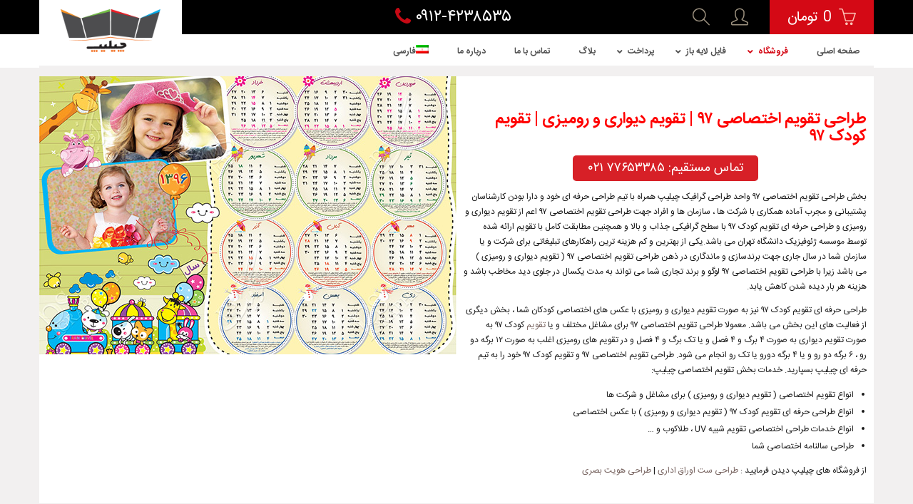

--- FILE ---
content_type: text/html; charset=UTF-8
request_url: https://chilipco.com/%D8%B7%D8%B1%D8%A7%D8%AD%DB%8C-%D8%AA%D9%82%D9%88%DB%8C%D9%85-%D8%A7%D8%AE%D8%AA%D8%B5%D8%A7%D8%B5%DB%8C-97-%D8%AA%D9%82%D9%88%DB%8C%D9%85-%D8%AF%DB%8C%D9%88%D8%A7%D8%B1%DB%8C/
body_size: 17760
content:
<!DOCTYPE html>
<!--[if lt IE 7]>
<html class="no-js lt-ie9 lt-ie8 lt-ie7"> <![endif]-->
<!--[if IE 7]>
<html class="no-js lt-ie9 lt-ie8"> <![endif]-->
<!--[if IE 8]>
<html class="no-js lt-ie9"> <![endif]-->
<!--[if gt IE 8]><!-->
<html class="no-js" dir="rtl" lang="fa-IR"> <!--<![endif]-->
<head>
    <!-- Global site tag (gtag.js) - Google Analytics -->
    <script async src="https://www.googletagmanager.com/gtag/js?id=UA-105829207-2"></script>
    <script>
        window.dataLayer = window.dataLayer || [];

        function gtag() {
            dataLayer.push(arguments);
        }

        gtag('js', new Date());

        gtag('config', 'UA-105829207-2');
    </script>
    <meta charset="UTF-8">
<link type="text/css" media="all" href="https://chilipco.com/wp-content/cache/autoptimize/css/autoptimize_d3a2c800b035a901d3cff0eb0b3bc87f.css" rel="stylesheet" /><link type="text/css" media="only screen and (max-width: 768px)" href="https://chilipco.com/wp-content/cache/autoptimize/css/autoptimize_ef23ed4ebd260da0acbc39af8f12af26.css" rel="stylesheet" /><title>طراحی تقویم اختصاصی 97 | تقویم دیواری و رومیزی | تقویم کودک 97 | چیلیپ</title>
<meta name="viewport" content="width=device-width, initial-scale=1">
<link rel="alternate" hreflang="fa" href="https://chilipco.com/%d8%b7%d8%b1%d8%a7%d8%ad%db%8c-%d8%aa%d9%82%d9%88%db%8c%d9%85-%d8%a7%d8%ae%d8%aa%d8%b5%d8%a7%d8%b5%db%8c-97-%d8%aa%d9%82%d9%88%db%8c%d9%85-%d8%af%db%8c%d9%88%d8%a7%d8%b1%db%8c/" />

<!-- This site is optimized with the Yoast SEO Premium plugin v11.6 - https://yoast.com/wordpress/plugins/seo/ -->
<meta name="description" content="طراحی تقویم اختصاصی 97 | طراحی تقویم کودک 97 | طراحی اختصاصی تقویم 97 | طراحی تقویم دیواری و رومیزی 97 | طراحی حرفه ای تقویم 97 | تقویم رومیزی 97 | تقویم"/>
<link rel="canonical" href="https://chilipco.com/%d8%b7%d8%b1%d8%a7%d8%ad%db%8c-%d8%aa%d9%82%d9%88%db%8c%d9%85-%d8%a7%d8%ae%d8%aa%d8%b5%d8%a7%d8%b5%db%8c-97-%d8%aa%d9%82%d9%88%db%8c%d9%85-%d8%af%db%8c%d9%88%d8%a7%d8%b1%db%8c/" />
<meta property="og:locale" content="fa_IR" />
<meta property="og:type" content="article" />
<meta property="og:title" content="طراحی تقویم اختصاصی 97 | تقویم دیواری و رومیزی | تقویم کودک 97 | چیلیپ" />
<meta property="og:description" content="طراحی تقویم اختصاصی 97 | طراحی تقویم کودک 97 | طراحی اختصاصی تقویم 97 | طراحی تقویم دیواری و رومیزی 97 | طراحی حرفه ای تقویم 97 | تقویم رومیزی 97 | تقویم" />
<meta property="og:url" content="https://chilipco.com/%d8%b7%d8%b1%d8%a7%d8%ad%db%8c-%d8%aa%d9%82%d9%88%db%8c%d9%85-%d8%a7%d8%ae%d8%aa%d8%b5%d8%a7%d8%b5%db%8c-97-%d8%aa%d9%82%d9%88%db%8c%d9%85-%d8%af%db%8c%d9%88%d8%a7%d8%b1%db%8c/" />
<meta property="og:site_name" content="چیلیپ" />
<meta property="article:publisher" content="https://www.facebook.com/chilipco/" />
<meta property="fb:app_id" content="336111866861152" />
<meta property="og:image" content="https://chilipco.com/wp-content/uploads/2017/09/تقویم.jpg" />
<meta property="og:image:secure_url" content="https://chilipco.com/wp-content/uploads/2017/09/تقویم.jpg" />
<meta property="og:image:width" content="585" />
<meta property="og:image:height" content="390" />
<meta name="twitter:card" content="summary_large_image" />
<meta name="twitter:description" content="طراحی تقویم اختصاصی 97 | طراحی تقویم کودک 97 | طراحی اختصاصی تقویم 97 | طراحی تقویم دیواری و رومیزی 97 | طراحی حرفه ای تقویم 97 | تقویم رومیزی 97 | تقویم" />
<meta name="twitter:title" content="طراحی تقویم اختصاصی 97 | تقویم دیواری و رومیزی | تقویم کودک 97 | چیلیپ" />
<meta name="twitter:site" content="@chilipco" />
<meta name="twitter:image" content="https://chilipco.com/wp-content/uploads/2017/09/تقویم.jpg" />
<meta name="twitter:creator" content="@chilipco" />
<!-- / Yoast SEO Premium plugin. -->

<link rel='dns-prefetch' href='//maps.googleapis.com' />
<link rel='dns-prefetch' href='//fonts.googleapis.com' />
<link rel='dns-prefetch' href='//s.w.org' />
<link rel="alternate" type="application/rss+xml" title="چیلیپ &raquo; خوراک" href="https://chilipco.com/feed/" />
<link rel="alternate" type="application/rss+xml" title="چیلیپ &raquo; خوراک دیدگاه‌ها" href="https://chilipco.com/comments/feed/" />

<script>
var MP3jPLAYLISTS = [];
var MP3jPLAYERS = [];
</script>
		<script type="text/javascript">
			window._wpemojiSettings = {"baseUrl":"https:\/\/s.w.org\/images\/core\/emoji\/12.0.0-1\/72x72\/","ext":".png","svgUrl":"https:\/\/s.w.org\/images\/core\/emoji\/12.0.0-1\/svg\/","svgExt":".svg","source":{"concatemoji":"https:\/\/chilipco.com\/wp-includes\/js\/wp-emoji-release.min.js?ver=5.2.21"}};
			!function(e,a,t){var n,r,o,i=a.createElement("canvas"),p=i.getContext&&i.getContext("2d");function s(e,t){var a=String.fromCharCode;p.clearRect(0,0,i.width,i.height),p.fillText(a.apply(this,e),0,0);e=i.toDataURL();return p.clearRect(0,0,i.width,i.height),p.fillText(a.apply(this,t),0,0),e===i.toDataURL()}function c(e){var t=a.createElement("script");t.src=e,t.defer=t.type="text/javascript",a.getElementsByTagName("head")[0].appendChild(t)}for(o=Array("flag","emoji"),t.supports={everything:!0,everythingExceptFlag:!0},r=0;r<o.length;r++)t.supports[o[r]]=function(e){if(!p||!p.fillText)return!1;switch(p.textBaseline="top",p.font="600 32px Arial",e){case"flag":return s([55356,56826,55356,56819],[55356,56826,8203,55356,56819])?!1:!s([55356,57332,56128,56423,56128,56418,56128,56421,56128,56430,56128,56423,56128,56447],[55356,57332,8203,56128,56423,8203,56128,56418,8203,56128,56421,8203,56128,56430,8203,56128,56423,8203,56128,56447]);case"emoji":return!s([55357,56424,55356,57342,8205,55358,56605,8205,55357,56424,55356,57340],[55357,56424,55356,57342,8203,55358,56605,8203,55357,56424,55356,57340])}return!1}(o[r]),t.supports.everything=t.supports.everything&&t.supports[o[r]],"flag"!==o[r]&&(t.supports.everythingExceptFlag=t.supports.everythingExceptFlag&&t.supports[o[r]]);t.supports.everythingExceptFlag=t.supports.everythingExceptFlag&&!t.supports.flag,t.DOMReady=!1,t.readyCallback=function(){t.DOMReady=!0},t.supports.everything||(n=function(){t.readyCallback()},a.addEventListener?(a.addEventListener("DOMContentLoaded",n,!1),e.addEventListener("load",n,!1)):(e.attachEvent("onload",n),a.attachEvent("onreadystatechange",function(){"complete"===a.readyState&&t.readyCallback()})),(n=t.source||{}).concatemoji?c(n.concatemoji):n.wpemoji&&n.twemoji&&(c(n.twemoji),c(n.wpemoji)))}(window,document,window._wpemojiSettings);
		</script>
		<style type="text/css">
img.wp-smiley,
img.emoji {
	display: inline !important;
	border: none !important;
	box-shadow: none !important;
	height: 1em !important;
	width: 1em !important;
	margin: 0 .07em !important;
	vertical-align: -0.1em !important;
	background: none !important;
	padding: 0 !important;
}
</style>
	




<link rel='stylesheet' id='tp-open-sans-css'  href='https://fonts.googleapis.com/css?family=Open+Sans%3A300%2C400%2C600%2C700%2C800&#038;ver=5.2.21' type='text/css' media='all' />
<link rel='stylesheet' id='tp-raleway-css'  href='https://fonts.googleapis.com/css?family=Raleway%3A100%2C200%2C300%2C400%2C500%2C600%2C700%2C800%2C900&#038;ver=5.2.21' type='text/css' media='all' />
<link rel='stylesheet' id='tp-droid-serif-css'  href='https://fonts.googleapis.com/css?family=Droid+Serif%3A400%2C700&#038;ver=5.2.21' type='text/css' media='all' />


<style id='rs-plugin-settings-inline-css' type='text/css'>
.tp-caption a{color:#ff7302;text-shadow:none;-webkit-transition:all 0.2s ease-out;-moz-transition:all 0.2s ease-out;-o-transition:all 0.2s ease-out;-ms-transition:all 0.2s ease-out}.tp-caption a:hover{color:#ffa902}.tp-caption.title_b{font-family:"Roboto"; font-size:52px; line-height:1em; color:#4a4949; font-weight:200; letter-spacing:0}.tp-caption.price_b{border-top:#918f8f 1px solid; border-bottom:#918f8f 1px solid; vertical-align:baseline; color:#807f7f; font-family:"Roboto"; font-weight:300; font-size:28px; min-width:278px; max-width:278px; line-height:1.2em}.tp-caption.price_b span{color:#6dd1e3; font-family:"Roboto"; font-size:45px; line-height:1.5em; font-weight:300}.tp-caption.desc_b{min-width:278px; max-width:278px; font-family:"Roboto"; font-weight:300; font-size:14px; line-height:1.4em; color:#4a4a4a}.tp-caption.but_b a{border:1px solid; border-color:rgba(0,0,0,0.3);  border-radius:2px; text-transform:uppercase; font-family:"Roboto"; font-weight:300;  color:#565656; transition-property:background-color !important;  transition-duration:0.3s;  transition-timing-function:ease-out; padding:15px 29px;   display:inline-block; background-color:transparent}.tp-caption.but_b a:hover{background-color:rgba(255,255,255,0.7); color:#565656}
</style>



<style id='woocommerce-inline-inline-css' type='text/css'>
.woocommerce form .form-row .required { visibility: visible; }
</style>




<link rel='stylesheet' id='googlefonts-css'  href='https://fonts.googleapis.com/css?family=Merriweather+Sans%3A400%2C700%7CMaven+Pro%3A400%2C700&#038;ver=5.2.21' type='text/css' media='all' />











<link rel='stylesheet' id='style-parent-css'  href='https://chilipco.com/wp-content/cache/autoptimize/css/autoptimize_single_0dbe7cf83fb526ac68fc358ef9c8bb15.css?ver=4.5.3' type='text/css' media='all' />

<style id='style-theme-inline-css' type='text/css'>
#content-wrap:before, #content-wrap:after { display: table; content: ""; } #content-wrap:after { clear: both; } #content-wrap { margin-top: 30px; background: white; } #content-wrap.margintop-no { margin-top: 0; }
</style>




<script type='text/javascript'>
/* <![CDATA[ */
var SS_DATA = {"ajaxurl":"https:\/\/chilipco.com\/wp-admin\/admin-ajax.php"};
var dokan = {"ajaxurl":"https:\/\/chilipco.com\/wp-admin\/admin-ajax.php","nonce":"62b212b77b","ajax_loader":"https:\/\/chilipco.com\/wp-content\/plugins\/dokan-lite\/assets\/images\/ajax-loader.gif","seller":{"available":"\u062f\u0631 \u062f\u0633\u062a\u0631\u0633","notAvailable":"\u062f\u0631 \u062f\u0633\u062a\u0631\u0633 \u0646\u06cc\u0633\u062a"},"delete_confirm":"\u0634\u0645\u0627 \u0645\u0637\u0645\u0626\u0646 \u0647\u0633\u062a\u06cc\u062f\u061f","wrong_message":"\u0686\u06cc\u0632\u06cc \u0627\u0634\u062a\u0628\u0627\u0647 \u0631\u0641\u062a \u0644\u0637\u0641\u0627 \u062f\u0648\u0628\u0627\u0631\u0647 \u062a\u0644\u0627\u0634 \u06a9\u0646\u06cc\u062f.","vendor_percentage":"50","commission_type":"percentage","rounding_precision":"6","mon_decimal_point":".","rest":{"root":"https:\/\/chilipco.com\/wp-json\/","nonce":"426f5c7230","version":"dokan\/v1"},"api":null,"libs":[],"routeComponents":{"default":null},"routes":[]};
/* ]]> */
</script>
<script type='text/javascript' src='https://chilipco.com/wp-includes/js/jquery/jquery.js?ver=1.12.4-wp'></script>






<script type='text/javascript'>
/* <![CDATA[ */
var wc_add_to_cart_params = {"ajax_url":"\/wp-admin\/admin-ajax.php","wc_ajax_url":"\/?wc-ajax=%%endpoint%%","i18n_view_cart":"\u0645\u0634\u0627\u0647\u062f\u0647 \u0633\u0628\u062f \u062e\u0631\u06cc\u062f","cart_url":"https:\/\/chilipco.com\/%d8%b3%d8%a8%d8%af-%d8%ae%d8%b1%db%8c%d8%af\/","is_cart":"","cart_redirect_after_add":"no"};
/* ]]> */
</script>



<link rel='https://api.w.org/' href='https://chilipco.com/wp-json/' />
<link rel="EditURI" type="application/rsd+xml" title="RSD" href="https://chilipco.com/xmlrpc.php?rsd" />
<link rel="wlwmanifest" type="application/wlwmanifest+xml" href="https://chilipco.com/wp-includes/wlwmanifest.xml" /> 
<meta name="generator" content="WordPress 5.2.21" />
<meta name="generator" content="WooCommerce 3.6.5" />
<link rel='shortlink' href='https://chilipco.com/?p=11790' />
<link rel="alternate" type="application/json+oembed" href="https://chilipco.com/wp-json/oembed/1.0/embed?url=https%3A%2F%2Fchilipco.com%2F%25d8%25b7%25d8%25b1%25d8%25a7%25d8%25ad%25db%258c-%25d8%25aa%25d9%2582%25d9%2588%25db%258c%25d9%2585-%25d8%25a7%25d8%25ae%25d8%25aa%25d8%25b5%25d8%25a7%25d8%25b5%25db%258c-97-%25d8%25aa%25d9%2582%25d9%2588%25db%258c%25d9%2585-%25d8%25af%25db%258c%25d9%2588%25d8%25a7%25d8%25b1%25db%258c%2F" />
<link rel="alternate" type="text/xml+oembed" href="https://chilipco.com/wp-json/oembed/1.0/embed?url=https%3A%2F%2Fchilipco.com%2F%25d8%25b7%25d8%25b1%25d8%25a7%25d8%25ad%25db%258c-%25d8%25aa%25d9%2582%25d9%2588%25db%258c%25d9%2585-%25d8%25a7%25d8%25ae%25d8%25aa%25d8%25b5%25d8%25a7%25d8%25b5%25db%258c-97-%25d8%25aa%25d9%2582%25d9%2588%25db%258c%25d9%2585-%25d8%25af%25db%258c%25d9%2588%25d8%25a7%25d8%25b1%25db%258c%2F&#038;format=xml" />
<meta name="generator" content="WPML ver:4.2.7.1 stt:5,17;" />

<!-- Call Now Button 0.4.0 by Jerry Rietveld (callnowbutton.com) -->
<style>#callnowbutton {display:none;} @media screen and (max-width:650px){#callnowbutton {display:block; position:fixed; text-decoration:none; z-index:2147483647;width:65px; height:65px; border-radius:50%; box-shadow: 0 3px 6px rgba(0, 0, 0, 0.3);transform: scale(1);bottom:15px; right:20px;background:url([data-uri]) center/45px 45px no-repeat #00bb00;}}#callnowbutton span{display:none;}</style>
		<script type="text/javascript">
			var ajaxRevslider;
			
			jQuery(document).ready(function() {
				// CUSTOM AJAX CONTENT LOADING FUNCTION
				ajaxRevslider = function(obj) {
				
					// obj.type : Post Type
					// obj.id : ID of Content to Load
					// obj.aspectratio : The Aspect Ratio of the Container / Media
					// obj.selector : The Container Selector where the Content of Ajax will be injected. It is done via the Essential Grid on Return of Content
					
					var content = "";

					data = {};
					
					data.action = 'revslider_ajax_call_front';
					data.client_action = 'get_slider_html';
					data.token = '441ae14076';
					data.type = obj.type;
					data.id = obj.id;
					data.aspectratio = obj.aspectratio;
					
					// SYNC AJAX REQUEST
					jQuery.ajax({
						type:"post",
						url:"https://chilipco.com/wp-admin/admin-ajax.php",
						dataType: 'json',
						data:data,
						async:false,
						success: function(ret, textStatus, XMLHttpRequest) {
							if(ret.success == true)
								content = ret.data;								
						},
						error: function(e) {
							console.log(e);
						}
					});
					
					 // FIRST RETURN THE CONTENT WHEN IT IS LOADED !!
					 return content;						 
				};
				
				// CUSTOM AJAX FUNCTION TO REMOVE THE SLIDER
				var ajaxRemoveRevslider = function(obj) {
					return jQuery(obj.selector+" .rev_slider").revkill();
				};

				// EXTEND THE AJAX CONTENT LOADING TYPES WITH TYPE AND FUNCTION
				var extendessential = setInterval(function() {
					if (jQuery.fn.tpessential != undefined) {
						clearInterval(extendessential);
						if(typeof(jQuery.fn.tpessential.defaults) !== 'undefined') {
							jQuery.fn.tpessential.defaults.ajaxTypes.push({type:"revslider",func:ajaxRevslider,killfunc:ajaxRemoveRevslider,openAnimationSpeed:0.3});   
							// type:  Name of the Post to load via Ajax into the Essential Grid Ajax Container
							// func: the Function Name which is Called once the Item with the Post Type has been clicked
							// killfunc: function to kill in case the Ajax Window going to be removed (before Remove function !
							// openAnimationSpeed: how quick the Ajax Content window should be animated (default is 0.3)
						}
					}
				},30);
			});
		</script>
		

<!-- This site is optimized with the Schema plugin v1.7.4 - https://schema.press -->
<script type="application/ld+json">{"@context":"http:\/\/schema.org\/","@type":"Article","mainEntityOfPage":{"@type":"WebPage","@id":"https:\/\/chilipco.com\/%d8%b7%d8%b1%d8%a7%d8%ad%db%8c-%d8%aa%d9%82%d9%88%db%8c%d9%85-%d8%a7%d8%ae%d8%aa%d8%b5%d8%a7%d8%b5%db%8c-97-%d8%aa%d9%82%d9%88%db%8c%d9%85-%d8%af%db%8c%d9%88%d8%a7%d8%b1%db%8c\/"},"url":"https:\/\/chilipco.com\/%d8%b7%d8%b1%d8%a7%d8%ad%db%8c-%d8%aa%d9%82%d9%88%db%8c%d9%85-%d8%a7%d8%ae%d8%aa%d8%b5%d8%a7%d8%b5%db%8c-97-%d8%aa%d9%82%d9%88%db%8c%d9%85-%d8%af%db%8c%d9%88%d8%a7%d8%b1%db%8c\/","headline":"طراحی تقویم اختصاصی 97 | تقویم دیواری و رومیزی | تقویم کودک...","datePublished":"2017-09-18T11:02:18+03:30","dateModified":"2018-08-07T12:46:34+00:00","publisher":{"@type":"Organization","@id":"https:\/\/chilipco.com\/#organization","name":"چیلیپ","logo":{"@type":"ImageObject","url":"https:\/\/chilipco.com\/wp-content\/uploads\/2018\/04\/logo-schema-publicher.jpg","width":600,"height":60}},"image":{"@type":"ImageObject","url":"https:\/\/chilipco.com\/wp-content\/uploads\/2017\/09\/تقویم.jpg","width":696,"height":390},"description":"طراحی تقویم اختصاصی 97 | تقویم دیواری و رومیزی | تقویم کودک 97 بخش طراحی تقویم اختصاصی 97 واحد طراحی گرافیک چیلیپ همراه با تیم طراحی حرفه ای خود و دارا بودن کارشناسان پشتیبانی و مجرب آماده همکاری با شرکت ها ، سازمان ها و افراد جهت طراحی تقویم","author":{"@type":"Person","name":"چیلیپ","url":"https:\/\/chilipco.com\/user\/admin\/"},"commentCount":"0"}</script>

<style id="ubermenu-custom-generated-css">
/** Font Awesome 4 Compatibility **/
.fa{font-style:normal;font-variant:normal;font-weight:normal;font-family:FontAwesome;}

/** UberMenu Custom Menu Styles (Customizer) **/
/* main */
 .ubermenu-main .ubermenu-nav .ubermenu-item.ubermenu-item-level-0 > .ubermenu-target { font-weight:bold; }
 .ubermenu-main .ubermenu-item-level-0 > .ubermenu-target { color:#515151; }
 .ubermenu.ubermenu-main .ubermenu-item-level-0:hover > .ubermenu-target, .ubermenu-main .ubermenu-item-level-0.ubermenu-active > .ubermenu-target { color:#000000; background:#e5e5e5; }
 .ubermenu-main .ubermenu-item-level-0.ubermenu-current-menu-item > .ubermenu-target, .ubermenu-main .ubermenu-item-level-0.ubermenu-current-menu-parent > .ubermenu-target, .ubermenu-main .ubermenu-item-level-0.ubermenu-current-menu-ancestor > .ubermenu-target { color:#d40915; }
 .ubermenu-main .ubermenu-submenu .ubermenu-item-header > .ubermenu-target { color:#515151; }
 .ubermenu-main .ubermenu-submenu .ubermenu-item-header > .ubermenu-target:hover { color:#000000; background-color:#e5e5e5; }
 .ubermenu-main .ubermenu-submenu .ubermenu-item-header.ubermenu-current-menu-item > .ubermenu-target { color:#d40915; }
 .ubermenu-main .ubermenu-nav .ubermenu-submenu .ubermenu-item-header > .ubermenu-target { font-weight:bold; }
 .ubermenu-main .ubermenu-item-normal > .ubermenu-target { color:#515151; font-weight:bold; }
 .ubermenu.ubermenu-main .ubermenu-item-normal > .ubermenu-target:hover, .ubermenu.ubermenu-main .ubermenu-item-normal.ubermenu-active > .ubermenu-target { color:#000000; background-color:#e5e5e5; }
 .ubermenu-main .ubermenu-item-normal.ubermenu-current-menu-item > .ubermenu-target { color:#d40915; }
 .ubermenu-main .ubermenu-submenu-type-flyout > .ubermenu-item-normal > .ubermenu-target { padding-top:10px; padding-bottom:10px; }
 .ubermenu.ubermenu-main .ubermenu-tab > .ubermenu-target { color:#515151; }
 .ubermenu.ubermenu-main .ubermenu-submenu .ubermenu-tab.ubermenu-active > .ubermenu-target { color:#000000; }
 .ubermenu-main .ubermenu-submenu .ubermenu-tab.ubermenu-current-menu-item > .ubermenu-target, .ubermenu-main .ubermenu-submenu .ubermenu-tab.ubermenu-current-menu-parent > .ubermenu-target, .ubermenu-main .ubermenu-submenu .ubermenu-tab.ubermenu-current-menu-ancestor > .ubermenu-target { color:#d40915; }
 .ubermenu.ubermenu-main .ubermenu-tab.ubermenu-active > .ubermenu-target { background-color:#e5e5e5; }
 .ubermenu-responsive-toggle.ubermenu-responsive-toggle-main { font-weight:bold; }


/** UberMenu Custom Menu Item Styles (Menu Item Settings) **/
/* 11360 */  .ubermenu .ubermenu-submenu.ubermenu-submenu-id-11360 { min-width:200px; background-color:#ffffff; }
/* 11375 */  .ubermenu .ubermenu-submenu.ubermenu-submenu-id-11375 { min-width:200px; background-color:#ffffff; }
/* 11381 */  .ubermenu .ubermenu-submenu.ubermenu-submenu-id-11381 { min-width:200px; background-color:#ffffff; }
/* 11405 */  .ubermenu .ubermenu-submenu.ubermenu-submenu-id-11405 { min-width:220px; background-color:#ffffff; }
/* 15721 */  .ubermenu .ubermenu-submenu.ubermenu-submenu-id-15721 { min-width:220px; }
/* 11190 */  .ubermenu .ubermenu-submenu.ubermenu-submenu-id-11190 { min-width:200px; background-color:#ffffff; }
/* 11402 */  .ubermenu .ubermenu-submenu.ubermenu-submenu-id-11402 { min-width:200px; background-color:#ffffff; }


/** UberMenu Custom Tweaks (General Settings) **/
.rtl .ubermenu,
.rtl .ubermenu .ubermenu-item{
    direction:rtl;
}
/* Status: Loaded from Transient */

</style>	<noscript><style>.woocommerce-product-gallery{ opacity: 1 !important; }</style></noscript>
	<meta name="generator" content="Powered by WPBakery Page Builder - drag and drop page builder for WordPress."/>
<!--[if lte IE 9]><link rel="stylesheet" type="text/css" href="https://chilipco.com/wp-content/plugins/js_composer/assets/css/vc_lte_ie9.min.css" media="screen"><![endif]-->

<!-- This site is optimized with the Schema plugin v1.7.4 - https://schema.press -->
<script type="application/ld+json">{
    "@context": "http://schema.org",
    "@type": "BreadcrumbList",
    "itemListElement": [
        {
            "@type": "ListItem",
            "position": 1,
            "item": {
                "@id": "https://chilipco.com",
                "name": "Home"
            }
        },
        {
            "@type": "ListItem",
            "position": 2,
            "item": {
                "@id": "https://chilipco.com/%d8%b7%d8%b1%d8%a7%d8%ad%db%8c-%d8%aa%d9%82%d9%88%db%8c%d9%85-%d8%a7%d8%ae%d8%aa%d8%b5%d8%a7%d8%b5%db%8c-97-%d8%aa%d9%82%d9%88%db%8c%d9%85-%d8%af%db%8c%d9%88%d8%a7%d8%b1%db%8c/",
                "name": "\u0637\u0631\u0627\u062d\u06cc \u062a\u0642\u0648\u06cc\u0645 \u0627\u062e\u062a\u0635\u0627\u0635\u06cc \u06f9\u06f7 | \u062a\u0642\u0648\u06cc\u0645 \u062f\u06cc\u0648\u0627\u0631\u06cc \u0648 \u0631\u0648\u0645\u06cc\u0632\u06cc | \u062a\u0642\u0648\u06cc\u0645 \u06a9\u0648\u062f\u06a9 \u06f9\u06f7",
                "image": "https://chilipco.com/wp-content/uploads/2017/09/\u062a\u0642\u0648\u06cc\u0645.jpg"
            }
        }
    ]
}</script>

<meta name="generator" content="Powered by Slider Revolution 5.4.8 - responsive, Mobile-Friendly Slider Plugin for WordPress with comfortable drag and drop interface." />

		<script>
			var ulp_custom_handlers = {};
			var ulp_cookie_value = "ilovelencha";
			var ulp_onload_popup = "";
			var ulp_onload_mode = "none";
			var ulp_onload_period = "5";
			var ulp_onscroll_popup = "";
			var ulp_onscroll_mode = "none";
			var ulp_onscroll_period = "5";
			var ulp_onexit_popup = "";
			var ulp_onexit_mode = "none";
			var ulp_onexit_period = "5";
			var ulp_onidle_popup = "";
			var ulp_onidle_mode = "none";
			var ulp_onidle_period = "5";
			var ulp_onabd_popup = "";
			var ulp_onabd_mode = "none";
			var ulp_onabd_period = "5";
			var ulp_onload_delay = "5";
			var ulp_onload_close_delay = "0";
			var ulp_onscroll_offset = "600";
			var ulp_onidle_delay = "30";
			var ulp_recaptcha_enable = "off";
			var ulp_content_id = "11790";
			var ulp_icl_language = "fa";
		</script><link rel="icon" href="https://chilipco.com/wp-content/uploads/2017/10/cropped-favicon-32x32.png" sizes="32x32" />
<link rel="icon" href="https://chilipco.com/wp-content/uploads/2017/10/cropped-favicon-192x192.png" sizes="192x192" />
<link rel="apple-touch-icon-precomposed" href="https://chilipco.com/wp-content/uploads/2017/10/cropped-favicon-180x180.png" />
<meta name="msapplication-TileImage" content="https://chilipco.com/wp-content/uploads/2017/10/cropped-favicon-270x270.png" />
<script type="text/javascript">function setREVStartSize(e){									
						try{ e.c=jQuery(e.c);var i=jQuery(window).width(),t=9999,r=0,n=0,l=0,f=0,s=0,h=0;
							if(e.responsiveLevels&&(jQuery.each(e.responsiveLevels,function(e,f){f>i&&(t=r=f,l=e),i>f&&f>r&&(r=f,n=e)}),t>r&&(l=n)),f=e.gridheight[l]||e.gridheight[0]||e.gridheight,s=e.gridwidth[l]||e.gridwidth[0]||e.gridwidth,h=i/s,h=h>1?1:h,f=Math.round(h*f),"fullscreen"==e.sliderLayout){var u=(e.c.width(),jQuery(window).height());if(void 0!=e.fullScreenOffsetContainer){var c=e.fullScreenOffsetContainer.split(",");if (c) jQuery.each(c,function(e,i){u=jQuery(i).length>0?u-jQuery(i).outerHeight(!0):u}),e.fullScreenOffset.split("%").length>1&&void 0!=e.fullScreenOffset&&e.fullScreenOffset.length>0?u-=jQuery(window).height()*parseInt(e.fullScreenOffset,0)/100:void 0!=e.fullScreenOffset&&e.fullScreenOffset.length>0&&(u-=parseInt(e.fullScreenOffset,0))}f=u}else void 0!=e.minHeight&&f<e.minHeight&&(f=e.minHeight);e.c.closest(".rev_slider_wrapper").css({height:f})					
						}catch(d){console.log("Failure at Presize of Slider:"+d)}						
					};</script>
		<style type="text/css" id="wp-custom-css">
			.bx-prev:hover {
    transform: translateX(-4px);
    -webkit-transition: 0.2s;
    -moz-transition: 0.2s;
    -ms-transition: 0.2s;
    -o-transition: 0.2s;
    transition: 0.2s;
}

.bx-wrapper .bx-controls-direction{
	   opacity: 1 !important; 
}		</style>
		<style type="text/css" data-type="vc_shortcodes-custom-css">.vc_custom_1502273054064{margin: 0px !important;padding: 0px !important;}.vc_custom_1504534252570{background-color: #f2f0f0 !important;}.vc_custom_1502273491808{margin: 0px !important;padding: 0px !important;}.vc_custom_1502292175836{margin-bottom: 0px !important;padding-top: 30px !important;padding-right: 10px !important;padding-bottom: 0px !important;padding-left: 10px !important;}.vc_custom_1505719931175{margin-top: 0px !important;margin-right: 0px !important;margin-bottom: 0px !important;margin-left: 0px !important;padding-top: 0px !important;padding-right: 0px !important;padding-bottom: 0px !important;padding-left: 0px !important;}.vc_custom_1533198268781{margin-top: 0px !important;margin-right: 0px !important;margin-bottom: 10px !important;margin-left: 0px !important;padding-top: 0px !important;padding-right: 0px !important;padding-bottom: 0px !important;padding-left: 0px !important;}.vc_custom_1508167483381{margin-top: 15px !important;margin-right: 0px !important;margin-bottom: 10px !important;margin-left: 0px !important;padding-top: 0px !important;padding-right: 0px !important;padding-bottom: 0px !important;padding-left: 0px !important;}.vc_custom_1505717809363{margin-bottom: 0px !important;padding-bottom: 0px !important;}.vc_custom_1502291156110{margin: 0px !important;padding: 0px !important;background-color: #f2f0f0 !important;}</style><noscript><style type="text/css"> .wpb_animate_when_almost_visible { opacity: 1; }</style></noscript>
</head>
<body class="rtl page-template page-template-page-visualcomposer-notitle page-template-page-visualcomposer-notitle-php page page-id-11790 woocommerce-no-js sticky-header-yes header-large layout-page-header-outer wpb-js-composer js-comp-ver-5.5.5 vc_responsive products-with-gap dokan-theme-marketica-wp">
<div class="site-container sb-site-container" id="page">

    
<header id="header" class="site-header">
    <div class="site-logo" style=" position: absolute; left: 55px; height: initial; width: 200px; z-index: 9999;">
        <a href="https://chilipco.com/">
                            <img class="no-lazy" src="https://chilipco.com/wp-content/uploads/2017/08/logo.png" alt="چیلیپ">
                    </a>
    </div>
    <div class="header-top-wrap">
        <div class="container-wrap">

            <div class="header-left">

            </div>

            <div class="header-right">

                <div class="header-right-wrap">

                    
                    
                    
                                            <div class="quicknav-search">
                            <a rel="nofollow" class="quicknav-icon" href="javascript:void(0)">
                                <i class="sli sli-magnifier"></i>
                            </a>
                        </div>
                    
                                            <div class="quicknav-account">
                            <a rel="nofollow" class="quicknav-icon" href="javascript:void(0)">
                                <i class="sli sli-user"></i>
                            </a>
                            <ul class="account-menu">
                                <li><a rel="nofollow" href="https://chilipco.com/my-account/">ورود <i class="sli sli-login"></i></a></li><li><a rel="nofollow" href="https://chilipco.com/my-account/">عضویت <i class="fa fa-user-plus"></i></a></li>                            </ul>
                        </div>
                    
                                                                                                    <div class="quicknav-cart">
                                <a class="quicknav-icon" href="https://chilipco.com/%d8%b3%d8%a8%d8%af-%d8%ae%d8%b1%db%8c%d8%af/">
                                    <i class="sli sli-basket"></i>
                                    <span class="cart-subtotal">
                                        <span class="woocommerce-Price-amount amount">0&nbsp;<span class="woocommerce-Price-currencySymbol">تومان</span></span>                                    </span>
                                </a>
                            </div>
                                            
                </div>
                <div class="header-call">
                    <a id="idea" href="tel://+989124238535">
                        <i class="Defaults-phone"></i>
                        ۰۹۱۲-۴۲۳۸۵۳۵
                    </a>
                    <a id="zarin" href="tel://+989124238535">
                        <i class="Defaults-phone"></i>
                        ۰۹۱۲-۴۲۳۸۵۳۵
                    </a>
	                <a id="mah" href="tel://+989124238535">
                        <i class="Defaults-phone"></i>
                        ۰۹۱۲-۴۲۳۸۵۳۵
                    </a>
                </div>

            </div>

                            <div class="header-right-search">
                                        
<form role="search" method="get" class="search-form" action="https://chilipco.com/">
    <input type="text" class="search-field" placeholder="بنویسید و اینتر کنید &hellip;" value="" name="s" title="جستجو برای:" />
    <input type="hidden" name="post_type" value="product" />
    <div class="quicknav-close">
        <a rel="nofollow" class="quicknav-icon" href="javascript:void(0)">
            <i class="sli sli-close"></i>
        </a>
    </div>
</form>
                </div>
            
        </div>
    </div>

                        <div class="site-navigation-megamenu-wrap">
                <div class="container-wrap">
                
<!-- UberMenu [Configuration:main] [Theme Loc:secondary_menu] [Integration:api] -->
<a class="ubermenu-responsive-toggle ubermenu-responsive-toggle-main ubermenu-skin-clean-white ubermenu-loc-secondary_menu ubermenu-responsive-toggle-content-align-right ubermenu-responsive-toggle-align-full " tabindex="0" data-ubermenu-target="ubermenu-main-1095-secondary_menu-2"><i class="fas fa-bars" ></i>منو (سالنامه، هدایا، ساعت، فایل تقویم و...)</a><nav id="ubermenu-main-1095-secondary_menu-2" class="ubermenu ubermenu-nojs ubermenu-main ubermenu-menu-1095 ubermenu-loc-secondary_menu ubermenu-responsive ubermenu-responsive-single-column ubermenu-responsive-default ubermenu-responsive-collapse ubermenu-horizontal ubermenu-transition-shift ubermenu-trigger-hover_intent ubermenu-skin-clean-white  ubermenu-bar-align-full ubermenu-items-align-right ubermenu-bound ubermenu-disable-submenu-scroll ubermenu-sub-indicators ubermenu-retractors-responsive ubermenu-submenu-indicator-closes"><ul id="ubermenu-nav-main-1095-secondary_menu" class="ubermenu-nav" data-title="Secondry"><li id="menu-item-10943" class="ubermenu-item ubermenu-item-type-post_type ubermenu-item-object-page ubermenu-item-home ubermenu-item-10943 ubermenu-item-level-0 ubermenu-column ubermenu-column-auto" ><a class="ubermenu-target ubermenu-item-layout-default ubermenu-item-layout-text_only" href="https://chilipco.com/" tabindex="0"><span class="ubermenu-target-title ubermenu-target-text">صفحه اصلی</span></a></li><!-- begin Segment: Menu ID 1098 --><li id="menu-item-15721" class="ubermenu-item ubermenu-item-type-custom ubermenu-item-object-custom ubermenu-current-menu-ancestor ubermenu-item-has-children ubermenu-item-15721 ubermenu-item-level-0 ubermenu-column ubermenu-column-auto ubermenu-has-submenu-drop ubermenu-has-submenu-flyout ubermenu-submenu-rtl ubermenu-submenu-reverse" ><a class="ubermenu-target ubermenu-item-layout-default ubermenu-item-layout-text_only" href="#" tabindex="0"><span class="ubermenu-target-title ubermenu-target-text">فروشگاه</span><i class='ubermenu-sub-indicator fas fa-angle-down'></i></a><ul  class="ubermenu-submenu ubermenu-submenu-id-15721 ubermenu-submenu-type-flyout ubermenu-submenu-drop ubermenu-submenu-align-right_edge_item"  ><li id="menu-item-11405" class="ubermenu-item ubermenu-item-type-custom ubermenu-item-object-custom ubermenu-item-has-children ubermenu-item-11405 ubermenu-item-auto ubermenu-item-normal ubermenu-item-level-1 ubermenu-has-submenu-drop ubermenu-has-submenu-flyout ubermenu-submenu-rtl ubermenu-submenu-reverse" ><a class="ubermenu-target ubermenu-item-layout-default ubermenu-item-layout-text_only" href="/%d9%81%d8%b1%d9%88%d8%b4%da%af%d8%a7%d9%87-%d9%81%d8%a7%db%8c%d9%84/"><span class="ubermenu-target-title ubermenu-target-text">فایل لایه باز</span><i class='ubermenu-sub-indicator fas fa-angle-down'></i></a><ul  class="ubermenu-submenu ubermenu-submenu-id-11405 ubermenu-submenu-type-flyout ubermenu-submenu-drop ubermenu-submenu-align-right_edge_item"  ><li id="menu-item-11408" class="ubermenu-item ubermenu-item-type-custom ubermenu-item-object-custom ubermenu-item-11408 ubermenu-item-auto ubermenu-item-normal ubermenu-item-level-2" ><a class="ubermenu-target ubermenu-item-layout-default ubermenu-item-layout-text_only" href="/دانلود-فایل-لایه-باز-بنر/"><span class="ubermenu-target-title ubermenu-target-text">لایه باز بنر</span></a></li><li id="menu-item-17915" class="ubermenu-item ubermenu-item-type-custom ubermenu-item-object-custom ubermenu-item-17915 ubermenu-item-auto ubermenu-item-normal ubermenu-item-level-2" ><a class="ubermenu-target ubermenu-item-layout-default ubermenu-item-layout-text_only" href="/دانلود-تقویم-99-لایه-باز-psd/"><span class="ubermenu-target-title ubermenu-target-text">لایه باز تقویم ۹۹</span></a></li><li id="menu-item-17923" class="ubermenu-item ubermenu-item-type-custom ubermenu-item-object-custom ubermenu-item-17923 ubermenu-item-auto ubermenu-item-normal ubermenu-item-level-2" ><a class="ubermenu-target ubermenu-item-layout-default ubermenu-item-layout-text_only" href="/دانلود-فایل-لایه-باز-سررسید-98/"><span class="ubermenu-target-title ubermenu-target-text">لایه باز سررسید ۹۹</span></a></li><li id="menu-item-11410" class="ubermenu-item ubermenu-item-type-custom ubermenu-item-object-custom ubermenu-item-11410 ubermenu-item-auto ubermenu-item-normal ubermenu-item-level-2" ><a class="ubermenu-target ubermenu-item-layout-default ubermenu-item-layout-text_only" href="/دانلود-طرح-لایه-باز-کارت-ویزیت-حرفه-ای/"><span class="ubermenu-target-title ubermenu-target-text">لایه باز کارت ویزیت</span></a></li><li id="menu-item-11536" class="ubermenu-item ubermenu-item-type-custom ubermenu-item-object-custom ubermenu-item-11536 ubermenu-item-auto ubermenu-item-normal ubermenu-item-level-2" ><a class="ubermenu-target ubermenu-item-layout-default ubermenu-item-layout-text_only" href="/دانلود-فایل-تایپوگرافی-فایل-کالیگراف/"><span class="ubermenu-target-title ubermenu-target-text">تایپوگرافی</span></a></li><li id="menu-item-11534" class="ubermenu-item ubermenu-item-type-custom ubermenu-item-object-custom ubermenu-item-11534 ubermenu-item-auto ubermenu-item-normal ubermenu-item-level-2" ><a class="ubermenu-target ubermenu-item-layout-default ubermenu-item-layout-text_only" href="/دانلود-طرح-لایه-باز-خوشنویسی-اسلامی/"><span class="ubermenu-target-title ubermenu-target-text">خطاطی و خوشنویسی</span></a></li><li id="menu-item-11535" class="ubermenu-item ubermenu-item-type-custom ubermenu-item-object-custom ubermenu-item-11535 ubermenu-item-auto ubermenu-item-normal ubermenu-item-level-2" ><a class="ubermenu-target ubermenu-item-layout-default ubermenu-item-layout-text_only" href="/دانلود-عکس-طبیعت-ایران-معماری-ایرانی/"><span class="ubermenu-target-title ubermenu-target-text">فایل عکاسی</span></a></li><li class="ubermenu-retractor ubermenu-retractor-mobile"><i class="fas fa-times"></i> بستن</li></ul></li><li id="menu-item-11402" class="ubermenu-item ubermenu-item-type-custom ubermenu-item-object-custom ubermenu-item-has-children ubermenu-item-11402 ubermenu-item-auto ubermenu-item-normal ubermenu-item-level-1 ubermenu-has-submenu-drop ubermenu-has-submenu-flyout ubermenu-submenu-rtl ubermenu-submenu-reverse" ><a class="ubermenu-target ubermenu-item-layout-default ubermenu-item-layout-text_only" href="/%D9%87%D8%AF%D8%A7%DB%8C%D8%A7%DB%8C-%D8%AA%D8%A8%D9%84%DB%8C%D8%BA%D8%A7%D8%AA%DB%8C-%D8%B3%D8%A7%D8%B9%D8%AA-%D8%AA%D8%A8%D9%84%DB%8C%D8%BA%D8%A7%D8%AA%DB%8C-%D8%B1%D9%88%D9%85%DB%8C%D8%B2%DB%8C/"><span class="ubermenu-target-title ubermenu-target-text">هدایای تبلیغاتی</span><i class='ubermenu-sub-indicator fas fa-angle-down'></i></a><ul  class="ubermenu-submenu ubermenu-submenu-id-11402 ubermenu-submenu-type-auto ubermenu-submenu-type-flyout ubermenu-submenu-drop ubermenu-submenu-align-right_edge_item"  ><li id="menu-item-18460" class="ubermenu-item ubermenu-item-type-custom ubermenu-item-object-custom ubermenu-item-18460 ubermenu-item-auto ubermenu-item-normal ubermenu-item-level-2" ><a class="ubermenu-target ubermenu-item-layout-default ubermenu-item-layout-text_only" href="/سررسید-سالنامه-سالنامه-تبلیغاتی-سرر/"><span class="ubermenu-target-title ubermenu-target-text">سررسید و سالنامه ۱۳۹۹</span></a></li><li id="menu-item-11358" class="ubermenu-item ubermenu-item-type-custom ubermenu-item-object-custom ubermenu-item-11358 ubermenu-item-auto ubermenu-item-normal ubermenu-item-level-2" ><a class="ubermenu-target ubermenu-item-layout-default ubermenu-item-layout-text_only" href="/تقویم-سال-97-چاپ-تقویم-دیواری-97/"><span class="ubermenu-target-title ubermenu-target-text">تقویم سال ۱۳۹۹</span></a></li><li id="menu-item-12332" class="ubermenu-item ubermenu-item-type-custom ubermenu-item-object-custom ubermenu-item-12332 ubermenu-item-auto ubermenu-item-normal ubermenu-item-level-2" ><a class="ubermenu-target ubermenu-item-layout-default ubermenu-item-layout-text_only" href="/طراحی-و-چاپ-سررسید-اختصاصی-97-سالنامه-97/"><span class="ubermenu-target-title ubermenu-target-text">سررسید اختصاصی ۱۳۹۹</span></a></li><li id="menu-item-11401" class="ubermenu-item ubermenu-item-type-custom ubermenu-item-object-custom ubermenu-item-11401 ubermenu-item-auto ubermenu-item-normal ubermenu-item-level-2" ><a class="ubermenu-target ubermenu-item-layout-default ubermenu-item-layout-text_only" href="/ساعت-دیواری-تبلیغاتی-ساعت-تبلیغاتی/"><span class="ubermenu-target-title ubermenu-target-text">ساعت تبلیغاتی</span></a></li><li id="menu-item-11369" class="ubermenu-item ubermenu-item-type-custom ubermenu-item-object-custom ubermenu-item-11369 ubermenu-item-auto ubermenu-item-normal ubermenu-item-level-2" ><a class="ubermenu-target ubermenu-item-layout-default ubermenu-item-layout-text_only" href="/چاپ-تقویم-دیواری-اختصاصی-1397/"><span class="ubermenu-target-title ubermenu-target-text">تقویم اختصاصی</span></a></li><li id="menu-item-12159" class="ubermenu-item ubermenu-item-type-custom ubermenu-item-object-custom ubermenu-item-12159 ubermenu-item-auto ubermenu-item-normal ubermenu-item-level-2" ><a class="ubermenu-target ubermenu-item-layout-default ubermenu-item-layout-text_only" href="/جعبه-لیزری-ساخت-جعبه-پلکسی-و-جعبه-چوبی/"><span class="ubermenu-target-title ubermenu-target-text">ساخت جعبه لیزری</span></a></li><li class="ubermenu-retractor ubermenu-retractor-mobile"><i class="fas fa-times"></i> بستن</li></ul></li><li id="menu-item-11360" class="ubermenu-item ubermenu-item-type-custom ubermenu-item-object-custom ubermenu-item-has-children ubermenu-item-11360 ubermenu-item-auto ubermenu-item-normal ubermenu-item-level-1 ubermenu-has-submenu-drop ubermenu-has-submenu-flyout ubermenu-submenu-rtl ubermenu-submenu-reverse" ><a class="ubermenu-target ubermenu-item-layout-default ubermenu-item-layout-text_only" href="/%D8%AE%D8%AF%D9%85%D8%A7%D8%AA-%DA%86%D8%A7%D9%BE-%DA%86%D8%A7%D9%BE-%D8%B3%D8%A7%DA%A9-%D8%AA%D8%A8%D9%84%DB%8C%D8%BA%D8%A7%D8%AA%DB%8C-%DA%A9%D8%A7%D8%AA%D8%A7%D9%84%D9%88%DA%AF-%D9%88-%D8%A8/"><span class="ubermenu-target-title ubermenu-target-text">چاپ</span><i class='ubermenu-sub-indicator fas fa-angle-down'></i></a><ul  class="ubermenu-submenu ubermenu-submenu-id-11360 ubermenu-submenu-type-auto ubermenu-submenu-type-flyout ubermenu-submenu-drop ubermenu-submenu-align-right_edge_item"  ><li id="menu-item-11366" class="ubermenu-item ubermenu-item-type-custom ubermenu-item-object-custom ubermenu-item-11366 ubermenu-item-auto ubermenu-item-normal ubermenu-item-level-2" ><a class="ubermenu-target ubermenu-item-layout-default ubermenu-item-layout-text_only" href="/چاپ-و-بسته-بندی-جعبه-چاپ-جعبه-چاپ-کارتن/"><span class="ubermenu-target-title ubermenu-target-text">جعبه و بسته بندی</span></a></li><li id="menu-item-11365" class="ubermenu-item ubermenu-item-type-custom ubermenu-item-object-custom ubermenu-item-11365 ubermenu-item-auto ubermenu-item-normal ubermenu-item-level-2" ><a class="ubermenu-target ubermenu-item-layout-default ubermenu-item-layout-text_only" href="/چاپ-کاتالوگ-حرفه-ای-چاپ-بروشور-تبلیغات/"><span class="ubermenu-target-title ubermenu-target-text">کاتالوگ و بروشور</span></a></li><li id="menu-item-16504" class="ubermenu-item ubermenu-item-type-custom ubermenu-item-object-custom ubermenu-item-16504 ubermenu-item-auto ubermenu-item-normal ubermenu-item-level-2" ><a class="ubermenu-target ubermenu-item-layout-default ubermenu-item-layout-text_only" href="/print-poster-advertising-folder/"><span class="ubermenu-target-title ubermenu-target-text">پوستر، فولدر، تراکت</span></a></li><li id="menu-item-11364" class="ubermenu-item ubermenu-item-type-custom ubermenu-item-object-custom ubermenu-item-11364 ubermenu-item-auto ubermenu-item-normal ubermenu-item-level-2" ><a class="ubermenu-target ubermenu-item-layout-default ubermenu-item-layout-text_only" href="/چاپ-ست-اداری-حرفه-ای-چاپ-اوراق-اداری/"><span class="ubermenu-target-title ubermenu-target-text">ست اوراق اداری</span></a></li><li id="menu-item-16505" class="ubermenu-item ubermenu-item-type-custom ubermenu-item-object-custom ubermenu-item-16505 ubermenu-item-auto ubermenu-item-normal ubermenu-item-level-2" ><a class="ubermenu-target ubermenu-item-layout-default ubermenu-item-layout-text_only" href="/طراحی-و-چاپ-سررسید-اختصاصی-97-سالنامه-97/"><span class="ubermenu-target-title ubermenu-target-text">چاپ سررسید اختصاصی</span></a></li><li id="menu-item-11370" class="ubermenu-item ubermenu-item-type-custom ubermenu-item-object-custom ubermenu-item-11370 ubermenu-item-auto ubermenu-item-normal ubermenu-item-level-2" ><a class="ubermenu-target ubermenu-item-layout-default ubermenu-item-layout-text_only" href="/چاپ-ساک-تبلیغاتی-پارچه-ای-ساک-دستی/"><span class="ubermenu-target-title ubermenu-target-text">چاپ ساک پارچه ای</span></a></li><li id="menu-item-11373" class="ubermenu-item ubermenu-item-type-custom ubermenu-item-object-custom ubermenu-item-11373 ubermenu-item-auto ubermenu-item-normal ubermenu-item-level-2" ><a class="ubermenu-target ubermenu-item-layout-default ubermenu-item-layout-text_only" href="/چاپ-پوشه-دکمه-دار-پلاستیکی/"><span class="ubermenu-target-title ubermenu-target-text">چاپ پوشه دکمه دار</span></a></li><li id="menu-item-11371" class="ubermenu-item ubermenu-item-type-custom ubermenu-item-object-custom ubermenu-item-11371 ubermenu-item-auto ubermenu-item-normal ubermenu-item-level-2" ><a class="ubermenu-target ubermenu-item-layout-default ubermenu-item-layout-text_only" href="/چاپ-ساک-دستی-کاغذی-ساک-دستی-مقوایی-با-ک/"><span class="ubermenu-target-title ubermenu-target-text">چاپ ساک مقوایی</span></a></li><li class="ubermenu-retractor ubermenu-retractor-mobile"><i class="fas fa-times"></i> بستن</li></ul></li><li id="menu-item-11375" class="ubermenu-item ubermenu-item-type-custom ubermenu-item-object-custom ubermenu-item-has-children ubermenu-item-11375 ubermenu-item-auto ubermenu-item-normal ubermenu-item-level-1 ubermenu-has-submenu-drop ubermenu-has-submenu-flyout ubermenu-submenu-rtl ubermenu-submenu-reverse" ><a class="ubermenu-target ubermenu-item-layout-default ubermenu-item-layout-text_only" href="/%D8%B3%D8%AA-%D9%81%D8%B3%D8%AA-%D9%81%D9%88%D8%AF-2/"><span class="ubermenu-target-title ubermenu-target-text">جعبه و بسته بندی</span><i class='ubermenu-sub-indicator fas fa-angle-down'></i></a><ul  class="ubermenu-submenu ubermenu-submenu-id-11375 ubermenu-submenu-type-auto ubermenu-submenu-type-flyout ubermenu-submenu-drop ubermenu-submenu-align-right_edge_item"  ><li id="menu-item-11381" class="ubermenu-item ubermenu-item-type-custom ubermenu-item-object-custom ubermenu-item-11381 ubermenu-item-auto ubermenu-item-normal ubermenu-item-level-2" ><a class="ubermenu-target ubermenu-item-layout-default ubermenu-item-layout-text_only" href="/طراحی-جعبه-و-بسته-بندی-چاپ-و-جعبه-سازی/"><span class="ubermenu-target-title ubermenu-target-text">جعبه و بسته بندی</span></a></li><li id="menu-item-11376" class="ubermenu-item ubermenu-item-type-custom ubermenu-item-object-custom ubermenu-item-11376 ubermenu-item-auto ubermenu-item-normal ubermenu-item-level-2" ><a class="ubermenu-target ubermenu-item-layout-default ubermenu-item-layout-text_only" href="/طراحی-بسته-بندی-فست-فود-جعبه-پیتزا"><span class="ubermenu-target-title ubermenu-target-text">جعبه فست فود</span></a></li><li id="menu-item-11377" class="ubermenu-item ubermenu-item-type-custom ubermenu-item-object-custom ubermenu-item-11377 ubermenu-item-auto ubermenu-item-normal ubermenu-item-level-2" ><a class="ubermenu-target ubermenu-item-layout-default ubermenu-item-layout-text_only" href="/طراحی-پاکت-فست-فود-پاکت-ساندویچ/"><span class="ubermenu-target-title ubermenu-target-text">پاکت فست فود</span></a></li><li id="menu-item-11378" class="ubermenu-item ubermenu-item-type-custom ubermenu-item-object-custom ubermenu-item-11378 ubermenu-item-auto ubermenu-item-normal ubermenu-item-level-2" ><a class="ubermenu-target ubermenu-item-layout-default ubermenu-item-layout-text_only" href="/لیوان-کاغذی-تبلیغاتی-لیوان-پاپ-کورن/"><span class="ubermenu-target-title ubermenu-target-text">لیوان کاغذی</span></a></li><li id="menu-item-11379" class="ubermenu-item ubermenu-item-type-custom ubermenu-item-object-custom ubermenu-item-11379 ubermenu-item-auto ubermenu-item-normal ubermenu-item-level-2" ><a class="ubermenu-target ubermenu-item-layout-default ubermenu-item-layout-text_only" href="/کاغذ-مومی-ساندویچ-و-فست-فود-کاغذ-روغنی/"><span class="ubermenu-target-title ubermenu-target-text">کاغذ مومی</span></a></li><li id="menu-item-11380" class="ubermenu-item ubermenu-item-type-custom ubermenu-item-object-custom ubermenu-item-11380 ubermenu-item-auto ubermenu-item-normal ubermenu-item-level-2" ><a class="ubermenu-target ubermenu-item-layout-default ubermenu-item-layout-text_only" href="/کاغذ-کف-سینی-فست-فود-کاغذ-کف-سینی-مومی/"><span class="ubermenu-target-title ubermenu-target-text">کاغذ کف سینی</span></a></li><li class="ubermenu-retractor ubermenu-retractor-mobile"><i class="fas fa-times"></i> بستن</li></ul></li><li id="menu-item-11190" class="ubermenu-item ubermenu-item-type-custom ubermenu-item-object-custom ubermenu-current-menu-ancestor ubermenu-current-menu-parent ubermenu-item-has-children ubermenu-item-11190 ubermenu-item-auto ubermenu-item-normal ubermenu-item-level-1 ubermenu-has-submenu-drop ubermenu-has-submenu-flyout ubermenu-submenu-rtl ubermenu-submenu-reverse" ><a class="ubermenu-target ubermenu-item-layout-default ubermenu-item-layout-text_only" href="/%D8%B7%D8%B1%D8%A7%D8%AD%DB%8C-%DA%AF%D8%B1%D8%A7%D9%81%DB%8C%DA%A9-%D8%AD%D8%B1%D9%81%D9%87-%D8%A7%DB%8C/"><span class="ubermenu-target-title ubermenu-target-text">طراحی گرافیک و طراحی سایت</span><i class='ubermenu-sub-indicator fas fa-angle-down'></i></a><ul  class="ubermenu-submenu ubermenu-submenu-id-11190 ubermenu-submenu-type-auto ubermenu-submenu-type-flyout ubermenu-submenu-drop ubermenu-submenu-align-right_edge_item"  ><li id="menu-item-11346" class="ubermenu-item ubermenu-item-type-custom ubermenu-item-object-custom ubermenu-item-11346 ubermenu-item-auto ubermenu-item-normal ubermenu-item-level-2" ><a class="ubermenu-target ubermenu-item-layout-default ubermenu-item-layout-text_only" href="/طراحی-بسته-بندی-محصولات-صنعتی-تجاری-ب/"><span class="ubermenu-target-title ubermenu-target-text">طراحی بسته بندی</span></a></li><li id="menu-item-11195" class="ubermenu-item ubermenu-item-type-custom ubermenu-item-object-custom ubermenu-item-11195 ubermenu-item-auto ubermenu-item-normal ubermenu-item-level-2" ><a class="ubermenu-target ubermenu-item-layout-default ubermenu-item-layout-text_only" href="/طراحی-لوگو-طراحی-آرم-طراحی-نشانه/"><span class="ubermenu-target-title ubermenu-target-text">طراحی لوگو</span></a></li><li id="menu-item-11345" class="ubermenu-item ubermenu-item-type-custom ubermenu-item-object-custom ubermenu-item-11345 ubermenu-item-auto ubermenu-item-normal ubermenu-item-level-2" ><a class="ubermenu-target ubermenu-item-layout-default ubermenu-item-layout-text_only" href="/طراحی-ست-اداری-طراحی-اوراق-اداری/"><span class="ubermenu-target-title ubermenu-target-text">طراحی اوراق اداری</span></a></li><li id="menu-item-11196" class="ubermenu-item ubermenu-item-type-custom ubermenu-item-object-custom ubermenu-item-11196 ubermenu-item-auto ubermenu-item-normal ubermenu-item-level-2" ><a class="ubermenu-target ubermenu-item-layout-default ubermenu-item-layout-text_only" href="/طراحی-کاتالوگ-و-بروشور-طراحی-کاتالوگ/"><span class="ubermenu-target-title ubermenu-target-text">طراحی کاتالوگ و بروشور</span></a></li><li id="menu-item-11347" class="ubermenu-item ubermenu-item-type-custom ubermenu-item-object-custom ubermenu-item-11347 ubermenu-item-auto ubermenu-item-normal ubermenu-item-level-2" ><a class="ubermenu-target ubermenu-item-layout-default ubermenu-item-layout-text_only" href="/طراحی-بیلبورد-تبلیغاتی-حرفه-ای/"><span class="ubermenu-target-title ubermenu-target-text">طراحی بیلبورد</span></a></li><li id="menu-item-11349" class="ubermenu-item ubermenu-item-type-custom ubermenu-item-object-custom ubermenu-item-11349 ubermenu-item-auto ubermenu-item-normal ubermenu-item-level-2" ><a class="ubermenu-target ubermenu-item-layout-default ubermenu-item-layout-text_only" href="/طراحی-پوستر-تبلیغاتی-پوستر-محصولات/"><span class="ubermenu-target-title ubermenu-target-text">طراحی پوستر و فولدر</span></a></li><li id="menu-item-11350" class="ubermenu-item ubermenu-item-type-custom ubermenu-item-object-custom ubermenu-item-11350 ubermenu-item-auto ubermenu-item-normal ubermenu-item-level-2" ><a class="ubermenu-target ubermenu-item-layout-default ubermenu-item-layout-text_only" href="/طراحی-هویت-بصری-برند-هویت-بصری-سازمانی/"><span class="ubermenu-target-title ubermenu-target-text">طراحی هویت بصری</span></a></li><li id="menu-item-11353" class="ubermenu-item ubermenu-item-type-custom ubermenu-item-object-custom ubermenu-current-menu-item ubermenu-item-11353 ubermenu-item-auto ubermenu-item-normal ubermenu-item-level-2" ><a class="ubermenu-target ubermenu-item-layout-default ubermenu-item-layout-text_only" href="/طراحی-تقویم-اختصاصی-97-تقویم-دیواری/"><span class="ubermenu-target-title ubermenu-target-text">طراحی تقویم اختصاصی</span></a></li><li id="menu-item-11356" class="ubermenu-item ubermenu-item-type-custom ubermenu-item-object-custom ubermenu-item-11356 ubermenu-item-auto ubermenu-item-normal ubermenu-item-level-2" ><a class="ubermenu-target ubermenu-item-layout-default ubermenu-item-layout-text_only" href="/طراحی-دکوراسیون-داخلی-طراحی-غرفه/"><span class="ubermenu-target-title ubermenu-target-text">طراحی سه بعدی و کاراکتر</span></a></li><li id="menu-item-11414" class="ubermenu-item ubermenu-item-type-custom ubermenu-item-object-custom ubermenu-item-11414 ubermenu-item-auto ubermenu-item-normal ubermenu-item-level-2" ><a class="ubermenu-target ubermenu-item-layout-default ubermenu-item-layout-text_only" href="/طراحی-وب-سایت-طراحی-سایت-حرفه-ای-سئو-وب/"><span class="ubermenu-target-title ubermenu-target-text">طراحی سایت و اپلیکیشن</span></a></li><li class="ubermenu-retractor ubermenu-retractor-mobile"><i class="fas fa-times"></i> بستن</li></ul></li><li class="ubermenu-retractor ubermenu-retractor-mobile"><i class="fas fa-times"></i> بستن</li></ul></li><li id="menu-item-16509" class="ubermenu-item ubermenu-item-type-custom ubermenu-item-object-custom ubermenu-item-has-children ubermenu-item-16509 ubermenu-item-level-0 ubermenu-column ubermenu-column-auto ubermenu-has-submenu-drop ubermenu-has-submenu-flyout" ><a class="ubermenu-target ubermenu-item-layout-default ubermenu-item-layout-text_only" href="#" tabindex="0"><span class="ubermenu-target-title ubermenu-target-text">فایل لایه باز</span><i class='ubermenu-sub-indicator fas fa-angle-down'></i></a><ul  class="ubermenu-submenu ubermenu-submenu-id-16509 ubermenu-submenu-type-flyout ubermenu-submenu-drop ubermenu-submenu-align-left_edge_item"  ><li id="menu-item-16510" class="ubermenu-item ubermenu-item-type-custom ubermenu-item-object-custom ubermenu-item-16510 ubermenu-item-auto ubermenu-item-normal ubermenu-item-level-1" ><a class="ubermenu-target ubermenu-item-layout-default ubermenu-item-layout-text_only" href="/دانلود-طرح-لایه-باز-کارت-ویزیت-حرفه-ای/"><span class="ubermenu-target-title ubermenu-target-text">لایه باز کارت ویزیت</span></a></li><li id="menu-item-16511" class="ubermenu-item ubermenu-item-type-custom ubermenu-item-object-custom ubermenu-item-16511 ubermenu-item-auto ubermenu-item-normal ubermenu-item-level-1" ><a class="ubermenu-target ubermenu-item-layout-default ubermenu-item-layout-text_only" href="/دانلود-فایل-لایه-باز-بنر/"><span class="ubermenu-target-title ubermenu-target-text">لایه باز بنر</span></a></li><li id="menu-item-17916" class="ubermenu-item ubermenu-item-type-custom ubermenu-item-object-custom ubermenu-item-17916 ubermenu-item-auto ubermenu-item-normal ubermenu-item-level-1" ><a class="ubermenu-target ubermenu-item-layout-default ubermenu-item-layout-text_only" href="/دانلود-تقویم-99-لایه-باز-psd/"><span class="ubermenu-target-title ubermenu-target-text">لایه باز تقویم ۹۹</span></a></li><li id="menu-item-17922" class="ubermenu-item ubermenu-item-type-custom ubermenu-item-object-custom ubermenu-item-17922 ubermenu-item-auto ubermenu-item-normal ubermenu-item-level-1" ><a class="ubermenu-target ubermenu-item-layout-default ubermenu-item-layout-text_only" href="https://chilipco.com/%d8%af%d8%a7%d9%86%d9%84%d9%88%d8%af-%d9%81%d8%a7%db%8c%d9%84-%d9%84%d8%a7%db%8c%d9%87-%d8%a8%d8%a7%d8%b2-%d8%b3%d8%b1%d8%b1%d8%b3%db%8c%d8%af-99/"><span class="ubermenu-target-title ubermenu-target-text">لایه باز سررسید ۹۹</span></a></li><li id="menu-item-16514" class="ubermenu-item ubermenu-item-type-custom ubermenu-item-object-custom ubermenu-item-16514 ubermenu-item-auto ubermenu-item-normal ubermenu-item-level-1" ><a class="ubermenu-target ubermenu-item-layout-default ubermenu-item-layout-text_only" href="/دانلود-طرح-لایه-باز-خوشنویسی-اسلامی/"><span class="ubermenu-target-title ubermenu-target-text">خطاطی و خوشنویسی</span></a></li><li id="menu-item-16515" class="ubermenu-item ubermenu-item-type-custom ubermenu-item-object-custom ubermenu-item-16515 ubermenu-item-auto ubermenu-item-normal ubermenu-item-level-1" ><a class="ubermenu-target ubermenu-item-layout-default ubermenu-item-layout-text_only" href="/دانلود-فایل-تایپوگرافی-فایل-کالیگراف/"><span class="ubermenu-target-title ubermenu-target-text">تایپوگرافی</span></a></li><li id="menu-item-16516" class="ubermenu-item ubermenu-item-type-custom ubermenu-item-object-custom ubermenu-item-16516 ubermenu-item-auto ubermenu-item-normal ubermenu-item-level-1" ><a class="ubermenu-target ubermenu-item-layout-default ubermenu-item-layout-text_only" href="/دانلود-عکس-طبیعت-ایران-معماری-ایرانی/"><span class="ubermenu-target-title ubermenu-target-text">فایل عکاسی</span></a></li><li id="menu-item-16518" class="ubermenu-item ubermenu-item-type-custom ubermenu-item-object-custom ubermenu-item-16518 ubermenu-item-auto ubermenu-item-normal ubermenu-item-level-1" ><a class="ubermenu-target ubermenu-item-layout-default ubermenu-item-layout-text_only" href="/3d-model-download-file/"><span class="ubermenu-target-title ubermenu-target-text">فایل آماده سه بعدی</span></a></li><li class="ubermenu-retractor ubermenu-retractor-mobile"><i class="fas fa-times"></i> بستن</li></ul></li><!-- end Segment: 1098 --><li id="menu-item-10944" class="ubermenu-item ubermenu-item-type-post_type ubermenu-item-object-page ubermenu-item-has-children ubermenu-item-10944 ubermenu-item-level-0 ubermenu-column ubermenu-column-auto ubermenu-has-submenu-drop ubermenu-has-submenu-flyout" ><a class="ubermenu-target ubermenu-item-layout-default ubermenu-item-layout-text_only" href="https://chilipco.com/shop/" tabindex="0"><span class="ubermenu-target-title ubermenu-target-text">پرداخت</span><i class='ubermenu-sub-indicator fas fa-angle-down'></i></a><ul  class="ubermenu-submenu ubermenu-submenu-id-10944 ubermenu-submenu-type-flyout ubermenu-submenu-drop ubermenu-submenu-align-left_edge_item"  ><li id="menu-item-14953" class="ubermenu-item ubermenu-item-type-post_type ubermenu-item-object-page ubermenu-item-14953 ubermenu-item-auto ubermenu-item-normal ubermenu-item-level-1" ><a class="ubermenu-target ubermenu-item-layout-default ubermenu-item-layout-text_only" href="https://chilipco.com/online-por-forman-invoice/"><span class="ubermenu-target-title ubermenu-target-text">راهنمای صدور پیش فاکتور آنلاین</span></a></li><li id="menu-item-10978" class="ubermenu-item ubermenu-item-type-post_type ubermenu-item-object-page ubermenu-item-10978 ubermenu-item-auto ubermenu-item-normal ubermenu-item-level-1" ><a class="ubermenu-target ubermenu-item-layout-default ubermenu-item-layout-text_only" href="https://chilipco.com/%d8%b3%d8%a8%d8%af-%d8%ae%d8%b1%db%8c%d8%af/"><span class="ubermenu-target-title ubermenu-target-text">سبد خرید</span></a></li><li id="menu-item-10977" class="ubermenu-item ubermenu-item-type-post_type ubermenu-item-object-page ubermenu-item-10977 ubermenu-item-auto ubermenu-item-normal ubermenu-item-level-1" ><a class="ubermenu-target ubermenu-item-layout-default ubermenu-item-layout-text_only" href="https://chilipco.com/%d8%aa%d8%b3%d9%88%db%8c%d9%87-%d8%ad%d8%b3%d8%a7%d8%a8/"><span class="ubermenu-target-title ubermenu-target-text">تسویه حساب</span></a></li><li id="menu-item-10981" class="ubermenu-item ubermenu-item-type-post_type ubermenu-item-object-page ubermenu-item-10981 ubermenu-item-auto ubermenu-item-normal ubermenu-item-level-1" ><a class="ubermenu-target ubermenu-item-layout-default ubermenu-item-layout-text_only" href="https://chilipco.com/%d9%82%d9%88%d8%a7%d9%86%db%8c%d9%86-%d9%88-%d9%85%d9%82%d8%b1%d8%b1%d8%a7%d8%aa/"><span class="ubermenu-target-title ubermenu-target-text">قوانین و مقررات</span></a></li><li class="ubermenu-retractor ubermenu-retractor-mobile"><i class="fas fa-times"></i> بستن</li></ul></li><li id="menu-item-10980" class="ubermenu-item ubermenu-item-type-post_type ubermenu-item-object-page ubermenu-item-10980 ubermenu-item-level-0 ubermenu-column ubermenu-column-auto" ><a class="ubermenu-target ubermenu-item-layout-default ubermenu-item-layout-text_only" href="https://chilipco.com/%d8%a8%d9%84%d8%a7%da%af/" tabindex="0"><span class="ubermenu-target-title ubermenu-target-text">بلاگ</span></a></li><li id="menu-item-10975" class="ubermenu-item ubermenu-item-type-post_type ubermenu-item-object-page ubermenu-item-10975 ubermenu-item-level-0 ubermenu-column ubermenu-column-auto" ><a class="ubermenu-target ubermenu-item-layout-default ubermenu-item-layout-text_only" href="https://chilipco.com/%d8%aa%d9%85%d8%a7%d8%b3-%d8%a8%d8%a7-%d9%85%d8%a7/" tabindex="0"><span class="ubermenu-target-title ubermenu-target-text">تماس با ما</span></a></li><li id="menu-item-10974" class="ubermenu-item ubermenu-item-type-post_type ubermenu-item-object-page ubermenu-item-10974 ubermenu-item-level-0 ubermenu-column ubermenu-column-auto" ><a class="ubermenu-target ubermenu-item-layout-default ubermenu-item-layout-text_only" href="https://chilipco.com/%d8%af%d8%b1%d8%a8%d8%a7%d8%b1%d9%87-%d9%85%d8%a7/" tabindex="0"><span class="ubermenu-target-title ubermenu-target-text">درباره ما</span></a></li><li id="menu-item-wpml-ls-1095-fa" class="ubermenu-item ubermenu-wpml-ls-slot-1095 ubermenu-wpml-ls-item ubermenu-wpml-ls-item-fa ubermenu-wpml-ls-current-language ubermenu-wpml-ls-menu-item ubermenu-wpml-ls-first-item ubermenu-wpml-ls-last-item ubermenu-item-type-wpml_ls_menu_item ubermenu-item-object-wpml_ls_menu_item ubermenu-item-wpml-ls-1095-fa ubermenu-item-level-0 ubermenu-column ubermenu-column-auto" ><a class="ubermenu-target ubermenu-item-layout-default ubermenu-item-layout-text_only" title="فارسی" href="https://chilipco.com/%d8%b7%d8%b1%d8%a7%d8%ad%db%8c-%d8%aa%d9%82%d9%88%db%8c%d9%85-%d8%a7%d8%ae%d8%aa%d8%b5%d8%a7%d8%b5%db%8c-97-%d8%aa%d9%82%d9%88%db%8c%d9%85-%d8%af%db%8c%d9%88%d8%a7%d8%b1%db%8c/" tabindex="0"><span class="ubermenu-target-title ubermenu-target-text"><img class="wpml-ls-flag" src="https://chilipco.com/wp-content/plugins/sitepress-multilingual-cms/res/flags/fa.png" alt="fa" title="فارسی"><span class="wpml-ls-native">فارسی</span></span></a></li></ul></nav>
<!-- End UberMenu -->
                </div>
            </div>
            </header>

    
    <div class="container-wrap">
        <div id="content-wrap" class="margintop-no layout-1c-full">


	<div class="content-area" id="content">
		<div id="container">
	    <div class="page-content">

							
					
<article id="page-11790" class="post-11790 page type-page status-publish has-post-thumbnail hentry">

	<div class="entry-content">

        <div class="vc_row wpb_row vc_row-fluid"><div class="wpb_column vc_column_container vc_col-sm-12"><div class="vc_column-inner"><div class="wpb_wrapper"><div class="vc_empty_space  vc_custom_1504534252570"   style="height: 15px" ><span class="vc_empty_space_inner"></span></div>
</div></div></div></div><div class="vc_row wpb_row vc_row-fluid vc_custom_1502273054064"><div class="wpb_column vc_column_container vc_col-sm-6"><div class="vc_column-inner vc_custom_1502273491808"><div class="wpb_wrapper">
	<div  class="wpb_single_image wpb_content_element vc_align_left  vc_custom_1505719931175">
		
		<figure class="wpb_wrapper vc_figure">
			<div class="vc_single_image-wrapper   vc_box_border_grey"><img width="585" height="390" src="[data-uri]" data-lazy-type="image" data-lazy-src="https://chilipco.com/wp-content/uploads/2017/09/تقویم.jpg" class="lazy lazy-hidden vc_single_image-img attachment-full" alt="طراحی تقویم اختصاصی 97 | تقویم دیواری و رومیزی | تقویم کودک 97" data-lazy-srcset="https://chilipco.com/wp-content/uploads/2017/09/تقویم.jpg 585w, https://chilipco.com/wp-content/uploads/2017/09/تقویم-400x267.jpg 400w" data-lazy-sizes="(max-width: 585px) 100vw, 585px" /><noscript><img width="585" height="390" src="https://chilipco.com/wp-content/uploads/2017/09/تقویم.jpg" class="vc_single_image-img attachment-full" alt="طراحی تقویم اختصاصی 97 | تقویم دیواری و رومیزی | تقویم کودک 97" srcset="https://chilipco.com/wp-content/uploads/2017/09/تقویم.jpg 585w, https://chilipco.com/wp-content/uploads/2017/09/تقویم-400x267.jpg 400w" sizes="(max-width: 585px) 100vw, 585px" /></noscript></div>
		</figure>
	</div>
</div></div></div><div class="wpb_column vc_column_container vc_col-sm-6"><div class="vc_column-inner vc_custom_1502292175836"><div class="wpb_wrapper">
	<div class="wpb_text_column wpb_content_element  vc_custom_1533198268781" >
		<div class="wpb_wrapper">
			<h2 class="digitalServicesTopBoxTitle"><span style="color: #ff0000;">طراحی تقویم اختصاصی ۹۷ | تقویم دیواری و رومیزی | تقویم کودک ۹۷</span></h2>

		</div>
	</div>
<div class="vc_btn3-container vc_btn3-center vc_custom_1508167483381" >
	<a class="vc_general vc_btn3 vc_btn3-size-md vc_btn3-shape-rounded vc_btn3-style-flat vc_btn3-color-warning" href="tel://+982177653385" title="">تماس مستقیم: ۷۷۶۵۳۳۸۵ ۰۲۱</a></div>

	<div class="wpb_text_column wpb_content_element  vc_custom_1505717809363" >
		<div class="wpb_wrapper">
			<p>بخش طراحی تقویم اختصاصی ۹۷ واحد طراحی گرافیک چیلیپ همراه با تیم طراحی حرفه ای خود و دارا بودن کارشناسان پشتیبانی و مجرب آماده همکاری با شرکت ها ، سازمان ها و افراد جهت طراحی تقویم اختصاصی ۹۷ اعم از تقویم دیواری و رومیزی و طراحی حرفه ای تقویم کودک ۹۷ با سطح گرافیکی جذاب و بالا و همچنین مطابقت کامل با تقویم ارائه شده توسط موسسه ژئوفیزیک دانشگاه تهران می باشد.یکی از بهترین و کم هزینه ترین راهکارهای تبلیغاتی برای شرکت و یا سازمان شما در سال جاری جهت برندسازی و ماندگاری در ذهن طراحی تقویم اختصاصی ۹۷ ( تقویم دیواری و رومیزی ) می باشد زیرا با طراحی تقویم اختصاصی ۹۷ لوگو و برند تجاری شما می تواند به مدت یکسال در جلوی دید مخاطب باشد و هزینه هر بار دیده شدن کاهش یابد.</p>
<p>طراحی حرفه ای تقویم کودک ۹۷ نیز به صورت تقویم دیواری و رومیزی با عکس های اختصاصی کودکان شما ، بخش دیگری از فعالیت های این بخش می باشد. معمولا طراحی تقویم اختصاصی ۹۷ برای مشاغل مختلف و یا <a href="http://saniaz.com/index.aspx?News=%D8%AA%D9%82%D9%88%DB%8C%D9%85-%DA%86%DB%8C%D8%B3%D8%AA-%D9%88-%DA%86%DA%AF%D9%88%D9%86%D9%87-%D8%A7%DB%8C%D8%AC%D8%A7%D8%AF-%D8%B4%D8%AF">تقویم</a> کودک ۹۷ به صورت تقویم دیواری به صورت ۴ برگ و ۴ فصل و یا تک برگ و ۴ فصل و در تقویم های رومیزی اغلب به صورت ۱۲ برگه دو رو ، ۶ برگه دو رو و یا ۴ برگه دورو یا تک رو انجام می شود. طراحی تقویم اختصاصی ۹۷ و تقویم کودک ۹۷ خود را به تیم حرفه ای چیلیپ بسپارید. خدمات بخش تقویم اختصاصی چیلیپ:</p>
<ul>
<li>انواع تقویم اختصاصی ( تقویم دیواری و رومیزی ) برای مشاغل و شرکت ها</li>
<li>انواع طراحی حرفه ای تقویم کودک ۹۷ ( تقویم دیواری و رومیزی ) با عکس اختصاصی</li>
<li>انواع خدمات طراحی اختصاصی تقویم شبیه UV ، طلاکوب و &#8230;</li>
<li>طراحی سالنامه اختصاصی شما</li>
</ul>
<p>از فروشگاه های چیلیپ دیدن فرمایید : <a href="/طراحی-ست-اداری-طراحی-اوراق-اداری/">طراحی ست اوراق اداری</a> | <a href="/طراحی-هویت-بصری-برند-هویت-بصری-سازمانی/">طراحی هویت بصری</a></p>

		</div>
	</div>
</div></div></div></div><div class="vc_row wpb_row vc_row-fluid"><div class="wpb_column vc_column_container vc_col-sm-12"><div class="vc_column-inner"><div class="wpb_wrapper">
	<div class="wpb_text_column wpb_content_element " >
		<div class="wpb_wrapper">
			
		</div>
	</div>
</div></div></div></div>

        
	</div>

</article>

							
	    </div>
		</div>
	</div>



		</div>
		</div>

		
					
<footer id="footer">
    <div class="container-wrap footer-widgets-container">
        <div class="footer-widgets-row">

            <div class="footer-widgets">

                
                    <div id="text-8" class="widget footer-widget widget_text"><h3 class="widget-title">درباره چیلیپ</h3>			<div class="textwidget"><p>مجموعه چیلیپ با ۲۰ سال تجربه در حوزه های مختلف چاپ و تبلیغات و همچنین بهینه سازی کسب و کار با گردآوری مجموعه ای قدرتمند از بهترین متخصصین و هنرمندان و با بهره گیری از دستگاه های چاپ و تولید پیشرفته آماده ارائه خدمات در سریع ترین زمان و بالاترین کیفیت به شما مشتریان گرانقدر می باشد.</p>
<table>
<tbody>
<tr>
<td><img class="lazy lazy-hidden" id="jxlznbqenbqergvjsizprgvj" style="cursor: pointer;" src="[data-uri]" data-lazy-type="image" data-lazy-src="https://logo.samandehi.ir/logo.aspx?id=122393&amp;p=nbpdodrfodrfqftibsiyqfti" alt="logo-samandehi" /><noscript><img id="jxlznbqenbqergvjsizprgvj" style="cursor: pointer;" src="https://logo.samandehi.ir/logo.aspx?id=122393&amp;p=nbpdodrfodrfqftibsiyqfti" alt="logo-samandehi" /></noscript></td>
<td>
<a referrerpolicy="origin" target="_blank" href="https://trustseal.enamad.ir/?id=93016&amp;Code=f11caGU4zAo6hJvangpt" rel="noopener noreferrer"><img class="lazy lazy-hidden" referrerpolicy="origin" src="[data-uri]" data-lazy-type="image" data-lazy-src="https://Trustseal.eNamad.ir/logo.aspx?id=93016&amp;Code=f11caGU4zAo6hJvangpt" alt="" style="cursor:pointer" id="f11caGU4zAo6hJvangpt"><noscript><img referrerpolicy="origin" src="https://Trustseal.eNamad.ir/logo.aspx?id=93016&amp;Code=f11caGU4zAo6hJvangpt" alt="" style="cursor:pointer" id="f11caGU4zAo6hJvangpt"></noscript></a>
</td>
</tr>
</tbody>
</table>
</div>
		</div>
                
            </div>
            <div class="footer-widgets">

                
                    <div id="text-11" class="widget footer-widget widget_text"><h3 class="widget-title">اطلاعات تماس</h3>			<div class="textwidget"><div style="text-align: justify">
<p>
<br>
تهران، خیابان دولت، کوچه نامدار، پلاک ۴
<br>
استان مرکزی، شهر محلات، دکترصدر، کوچه شاهوردی
<br>

<strong>تلفن واحد فروش : در بالای همین صفحه درج شده است.</strong>
<br>
ایمیل: info@chilipco.com
<br>
<br>
 
<br>
واحد پشتیبانی فروش: 09124238535
	</p>	</div>

</div>
		</div>
                
            </div>
            <div class="footer-widgets">

                
                    		<div id="recent-posts-2" class="widget footer-widget widget_recent_entries">		<h3 class="widget-title">Recent Posts</h3>		<ul>
											<li>
					<a href="https://chilipco.com/%da%86%d8%a7%d9%be-%da%a9%d8%a7%d8%ba%d8%b0-%d9%85%d9%88%d9%85%db%8c-%da%86%d9%87-%d8%aa%d8%a7%d8%ab%db%8c%d8%b1%db%8c-%d8%af%d8%b1-%da%a9%d8%b3%d8%a8-%d9%88-%da%a9%d8%a7%d8%b1-%d9%88-%d8%a7%d9%81/">چاپ کاغذ مومی چه تاثیری در کسب و کار و افزایش فروش دارد؟ | کاغذ مومی</a>
									</li>
											<li>
					<a href="https://chilipco.com/moomi-ta/">افزایش فروش با تبلیغ مناسب !</a>
									</li>
											<li>
					<a href="https://chilipco.com/%da%a9%d8%a7%d8%ba%d8%b0-%d9%85%d9%88%d9%85%db%8c-%da%a9%d8%a7%d8%ba%d8%b0-%d8%b3%d8%a7%d9%86%d8%af%d9%88%db%8c%da%86-%d8%af%d9%88%d8%b1%d9%be%db%8c%da%86-%d8%b3%d8%a7%d9%86%d8%af%d9%88%db%8c/">کاغذ مومی | کاغذ ساندویچ | دورپیچ ساندویچ | دور پیچ همبرگر | رپ ساندویچ</a>
									</li>
											<li>
					<a href="https://chilipco.com/paper-cup-manufacturer/">تولید کننده لیوان کاغذی و ظروف یکبار مصرف کاغذی</a>
									</li>
					</ul>
		</div>
                
            </div>


        </div>
                <ul id="" class="cnss-social-icon " style="text-align:center;">
            <li class="cn-fa-google- cn-fa-icon " style="display:inline-block;"><a class="" target="_blank" href="https://plus.google.com/+Gift80Ir" title="Google+" style="width:54px;height:54px;padding:9px;margin:3px;color: #6e7882;border-radius: 0%;"><i title="Google+" style="font-size:36px;" class="fa fa-google-plus"></i></a>
            </li>
            <li class="cn-fa-twitter cn-fa-icon " style="display:inline-block;"><a class="" target="_blank" href="https://twitter.com/chilipco" title="Twitter" style="width:54px;height:54px;padding:9px;margin:3px;color: #6e7882;border-radius: 0%;"><i title="Twitter" style="font-size:36px;" class="fa fa-twitter"></i></a>
            </li>
            <li class="cn-fa-linkedin cn-fa-icon " style="display:inline-block;"><a class="" target="_blank" href="https://instagram.com/chilipco" title="instagram" style="width:54px;height:54px;padding:9px;margin:3px;color: #6e7882;border-radius: 0%;"><i title="instagram" style="font-size:36px;" class="fa fa-instagram"></i></a>
            </li>
            <li class="cn-fa-facebook cn-fa-icon " style="display:inline-block;"><a class="" target="_blank" href="https://facebook.com/chilipco" title="Facebook" style="width:54px;height:54px;padding:9px;margin:3px;color: #6e7882;border-radius: 0%;"><i title="Facebook" style="font-size:36px;" class="fa fa-facebook"></i></a>
            </li>
            <li class="cn-fa-telegram cn-fa-icon " style="display:inline-block;"><a class="" target="_blank" href="https://t.me/chilip" title="Telegram" style="width:54px;height:54px;padding:9px;margin:3px;color: #6e7882;border-radius: 0%;"><i title="Telegram" style="font-size:36px;" class="fa fa-telegram"></i></a>
            </li>
            <li class="cn-fa-youtube cn-fa-icon " style="display:inline-block;"><a class="" target="_blank" href="https://www.youtube.com/channel/UCgdvppRqfM9_93-6JJH38cA/videos" title="Youtube" style="width:54px;height:54px;padding:9px;margin:3px;color: #6e7882;border-radius: 0%;"><i title="Youtube" style="font-size:36px;" class="fa fa-youtube"></i></a>
            </li>
            <li class="cn-fa-telegram cn-fa-icon " style="display:inline-block;"><a class="" target="_blank" href="https://www.aparat.com/chilip" title="آپارات" style="width:54px;height:54px;padding:9px;margin:3px;color: #6e7882;border-radius: 0%;"><i title="آپارات" style="font-size:36px;" class="fa fa-youtube-play"></i></a>
            </li>

            <li class="cn-fa-pinterest cn-fa-icon " style="display:inline-block;"><a class="" target="_blank" href="https://www.pinterest.com/chilipco/" title="pinterest" style="width:54px;height:54px;padding:9px;margin:3px;color: #6e7882;border-radius: 0%;"><i title="pinterest" style="font-size:36px;" class="fa fa-pinterest"></i></a>
            </li>

        </ul>
    </div>
</footer>
		
								<div class="footer-credits">
				<div class="container-wrap">
	            	<div class="copyright">کلیه حقوق کپی و انتشار این وبسایت در اختیار کانون ایده پرداز می باشد.طراحی و توسعه حامد اصفهانیان <a href="#">قوانین حقوقی</a>
</div>
	            </div>
	        </div>
	    
	</div>
	<div id="back-top" style="display:block;"><i class="fa fa-angle-up"></i></div>
	<div class="sb-slidebar sb-right sb-style-push">
			</div>
<div style="position: fixed;bottom: 0;left: 0; z-index: 999999">
	<a referrerpolicy="origin" target="_blank" href="https://trustseal.enamad.ir/?id=93016&amp;Code=f11caGU4zAo6hJvangpt"><img referrerpolicy="origin" src="https://Trustseal.eNamad.ir/logo.aspx?id=93016&amp;Code=f11caGU4zAo6hJvangpt" alt="" style="cursor:pointer" id="f11caGU4zAo6hJvangpt"></a>
</div>
    	<script type="text/javascript">
		var c = document.body.className;
		c = c.replace(/woocommerce-no-js/, 'woocommerce-js');
		document.body.className = c;
	</script>
	<script type='text/javascript'>
/* <![CDATA[ */
var wpcf7 = {"apiSettings":{"root":"https:\/\/chilipco.com\/wp-json\/contact-form-7\/v1","namespace":"contact-form-7\/v1"}};
/* ]]> */
</script>



<script type='text/javascript'>
/* <![CDATA[ */
var woocommerce_params = {"ajax_url":"\/wp-admin\/admin-ajax.php","wc_ajax_url":"\/?wc-ajax=%%endpoint%%"};
/* ]]> */
</script>

<script type='text/javascript'>
/* <![CDATA[ */
var ratingsL10n = {"plugin_url":"https:\/\/chilipco.com\/wp-content\/plugins\/wp-postratings","ajax_url":"https:\/\/chilipco.com\/wp-admin\/admin-ajax.php","text_wait":"Please rate only 1 item at a time.","image":"stars","image_ext":"gif","max":"5","show_loading":"1","show_fading":"1","custom":"0"};
var ratings_mouseover_image=new Image();ratings_mouseover_image.src="https://chilipco.com/wp-content/plugins/wp-postratings/images/stars/rating_over.gif";;
/* ]]> */
</script>

<script type='text/javascript' src='https://chilipco.com/wp-content/cache/autoptimize/js/autoptimize_single_af3c45a11593eb79835c3e02018edda9.js?ver=4.5.3'></script>


<script type='text/javascript' src='//maps.googleapis.com/maps/api/js?'></script>
<script type='text/javascript'>
/* <![CDATA[ */
var ubermenu_data = {"remove_conflicts":"on","reposition_on_load":"off","intent_delay":"300","intent_interval":"100","intent_threshold":"7","scrollto_offset":"50","scrollto_duration":"1000","responsive_breakpoint":"959","accessible":"on","retractor_display_strategy":"responsive","touch_off_close":"on","submenu_indicator_close_mobile":"on","collapse_after_scroll":"on","v":"3.6.0.1","configurations":["main"],"ajax_url":"https:\/\/chilipco.com\/wp-admin\/admin-ajax.php","plugin_url":"https:\/\/chilipco.com\/wp-content\/plugins\/ubermenu\/","disable_mobile":"off","prefix_boost":"","aria_role_navigation":"off","aria_nav_label":"off","aria_expanded":"off","aria_hidden":"off","aria_controls":"","aria_responsive_toggle":"off","icon_tag":"i","theme_locations":{"primary_menu":"\u0645\u0646\u0648\u06cc \u0627\u0635\u0644\u06cc - \u0633\u0631\u062a\u06cc\u062a\u0631","secondary_menu":"\u0645\u0646\u0648\u06cc \u062b\u0627\u0646\u0648\u06cc\u0647 - \u0632\u06cc\u0631 \u0633\u0631 \u062a\u06cc\u062a\u0631","mobile_menu":"Mobile Menu - Off Canvas"}};
/* ]]> */
</script>





		<script>
			var ulp_ajax_url = "https://chilipco.com/wp-admin/admin-ajax.php";
			var ulp_count_impressions = "on";
			var ulp_async_init = "on";
			var ulp_css3_enable = "on";
			var ulp_ga_tracking = "off";
			var ulp_km_tracking = "off";
			var ulp_onexit_limits = "off";
			var ulp_no_preload = "on";
			var ulp_campaigns = {"none":[""]};
			var ulp_overlays = {"Ff9Of3Hfb5A6B3id":["#333333", "0.8", "on", "middle-center", "fadeIn", "pulse", "#ffffff"],"assQ5Xwn6nPl1tVT":["#333333", "0.8", "on", "middle-center", "fadeIn", "pulse", "#ffffff"],"BU1qeZzvmuVxzCqd":["#333333", "0.8", "on", "middle-center", "fadeIn", "pulse", "#ffffff"],"kRAreJ1vCsFTxw6P":["#333333", "0.8", "on", "middle-center", "fadeIn", "pulse", "#ffffff"],"cIVuGneuqGIKJ6wf":["#333333", "0.8", "on", "middle-center", "fadeIn", "pulse", "#ffffff"],"aB839eZ3J77sUjSE":["#333333", "0.8", "on", "middle-center", "fadeIn", "pulse", "#ffffff"],"GCafBncK5HTX67hA":["#333333", "0.8", "on", "middle-center", "fadeIn", "pulse", "#ffffff"],"none":["", "", "", "", ""]};
			if (typeof ulp_init == "function") { 
				ulp_init(); jQuery(document).ready(function() {ulp_ready();});
			} else {
				jQuery(document).ready(function(){ulp_init(); ulp_ready();});
			}
		</script>    <script type="text/javascript" defer src="https://chilipco.com/wp-content/cache/autoptimize/js/autoptimize_fd43a9fcda79168d2855227c818835fc.js"></script></body>
</html>

<!-- Dynamic page generated in 1.879 seconds. -->
<!-- Cached page generated by WP-Super-Cache on 2026-01-29 01:55:33 -->

<!-- Compression = gzip -->

--- FILE ---
content_type: text/css
request_url: https://chilipco.com/wp-content/cache/autoptimize/css/autoptimize_single_0dbe7cf83fb526ac68fc358ef9c8bb15.css?ver=4.5.3
body_size: 30663
content:
@font-face{font-family:IRANSans;font-style:normal;font-weight:700;src:url(//chilipco.com/wp-content/themes/marketica-wp/fonts/eot/IRANSansWeb_Bold.eot);src:url(//chilipco.com/wp-content/themes/marketica-wp/fonts/eot/IRANSansWeb_Bold.eot?#iefix) format('embedded-opentype'),url(//chilipco.com/wp-content/themes/marketica-wp/fonts/woff2/IRANSansWeb_Bold.woff2) format('woff2'),url(//chilipco.com/wp-content/themes/marketica-wp/fonts/woff/IRANSansWeb_Bold.woff) format('woff'),url(//chilipco.com/wp-content/themes/marketica-wp/fonts/ttf/IRANSansWeb_Bold.ttf) format('truetype')}@font-face{font-family:IRANSans;font-style:normal;font-weight:500;src:url(//chilipco.com/wp-content/themes/marketica-wp/fonts/eot/IRANSansWeb_Medium.eot);src:url(//chilipco.com/wp-content/themes/marketica-wp/fonts/eot/IRANSansWeb_Medium.eot?#iefix) format('embedded-opentype'),url(//chilipco.com/wp-content/themes/marketica-wp/fonts/woff2/IRANSansWeb_Medium.woff2) format('woff2'),url(//chilipco.com/wp-content/themes/marketica-wp/fonts/woff/IRANSansWeb_Medium.woff) format('woff'),url(//chilipco.com/wp-content/themes/marketica-wp/fonts/ttf/IRANSansWeb_Medium.ttf) format('truetype')}@font-face{font-family:IRANSans;font-style:normal;font-weight:300;src:url(//chilipco.com/wp-content/themes/marketica-wp/fonts/eot/IRANSansWeb_Light.eot);src:url(//chilipco.com/wp-content/themes/marketica-wp/fonts/eot/IRANSansWeb_Light.eot?#iefix) format('embedded-opentype'),url(//chilipco.com/wp-content/themes/marketica-wp/fonts/woff2/IRANSansWeb_Light.woff2) format('woff2'),url(//chilipco.com/wp-content/themes/marketica-wp/fonts/woff/IRANSansWeb_Light.woff) format('woff'),url(//chilipco.com/wp-content/themes/marketica-wp/fonts/ttf/IRANSansWeb_Light.ttf) format('truetype')}@font-face{font-family:IRANSans;font-style:normal;font-weight:200;src:url(//chilipco.com/wp-content/themes/marketica-wp/fonts/eot/IRANSansWeb_UltraLight.eot);src:url(//chilipco.com/wp-content/themes/marketica-wp/fonts/eot/IRANSansWeb_UltraLight.eot?#iefix) format('embedded-opentype'),url(//chilipco.com/wp-content/themes/marketica-wp/fonts/woff2/IRANSansWeb_UltraLight.woff2) format('woff2'),url(//chilipco.com/wp-content/themes/marketica-wp/fonts/woff/IRANSansWeb_UltraLight.woff) format('woff'),url(//chilipco.com/wp-content/themes/marketica-wp/fonts/ttf/IRANSansWeb_UltraLight.ttf) format('truetype')}@font-face{font-family:IRANSans;font-style:normal;font-weight:400;src:url(//chilipco.com/wp-content/themes/marketica-wp/fonts/eot/IRANSansWeb.eot);src:url(//chilipco.com/wp-content/themes/marketica-wp/fonts/eot/IRANSansWeb.eot?#iefix) format('embedded-opentype'),url(//chilipco.com/wp-content/themes/marketica-wp/fonts/woff2/IRANSansWeb.woff2) format('woff2'),url(//chilipco.com/wp-content/themes/marketica-wp/fonts/woff/IRANSansWeb.woff) format('woff'),url(//chilipco.com/wp-content/themes/marketica-wp/fonts/ttf/IRANSansWeb.ttf) format('truetype')}body,figure{margin:0}article,aside,details,figcaption,figure,footer,header,hgroup,nav,section,summary{display:block}audio,canvas,video{display:-moz-inline-stack;display:inline-block;vertical-align:top;-moz-box-orient:vertical}audio:not([controls]),[hidden]{display:none;height:0}a:focus{outline:none}a:active,a:hover{outline:0}q{quotes:"\201C" "\201D" "\2018" "\2019"}img{max-width:100%;border:0;-ms-interpolation-mode:bicubic}a img{border:none}svg:not(:root){overflow:hidden}button::-moz-focus-inner,input::-moz-focus-inner{padding:0;border:0}button[disabled],input[disabled]{cursor:default}input[type=radio]{vertical-align:text-bottom}input[type=checkbox]{vertical-align:text-bottom}table{border-spacing:0;border-collapse:collapse}ul,ol{padding-right:1.5em}textarea,select,input[type=email],input[type=password],input[type=search],input[type=text],input[type=url],input[class*=text]{box-sizing:border-box;background-clip:padding-box;box-shadow:none;-webkit-appearance:none}html{box-sizing:border-box}*,*:before,*:after{box-sizing:inherit}hr{box-sizing:content-box}body{color:#191919;background:#f2f0f0;font-family:IRANSans,sans-serif;font-size:12px;line-height:2;-ms-word-wrap:break-word;word-wrap:break-word;-webkit-font-smoothing:antialiased;font-smoothing:antialiased}body p{font-size:12px;font-weight:400;line-height:2;line-height:1.8}body h6{font-size:14px;line-height:1.71429}body h5{font-size:16px;line-height:1.5}body h4{font-size:18px;line-height:1.33333}body h3{font-size:20px;line-height:1.2}body h2{font-size:22px;line-height:1.09091}body h1{font-size:24px;line-height:1}body .container-wrap{display:block;width:1170px;margin:0 auto}body .container-wrap:before,body .container-wrap:after{display:table;content:""}body .container-wrap:after{clear:both}h1,h2,h3,h4,h5{font-family:IRANSans,sans-serif}iframe{max-width:100%}a{color:#77635f;text-decoration:none}hr{margin:24px 0;border:none;border-bottom:1px solid #d1d1d1}img{max-width:100%}ins{text-decoration:none}fieldset{padding:0;border:none}textarea:focus,input:focus{outline:0}input[type=text],input[type=password],input[type=email],input[type=tel],input[type=date],textarea,select{padding:7px 10px 7px;border:1px solid #d1d1d1;border-radius:4px;font-size:12px;line-height:2;line-height:1}select{max-width:100%;padding:9px 10px 8px 25px;background:#fff url(//chilipco.com/wp-content/themes/marketica-wp/img/select-arrow.png) no-repeat left center;cursor:pointer;-webkit-appearance:none;-moz-appearance:none;appearance:none}[placeholder]:focus::-webkit-input-placeholder{opacity:0;-webkit-transition:all .3s ease-in-out;transition:all .3s ease-in-out;-webkit-transform:translate(-60px,0);-ms-transform:translate(-60px,0);transform:translate(-60px,0)}input[type=text],input[type=password],input[type=email],input[type=tel],textarea{padding:7px 10px 7px;border:1px solid #d1d1d1;border-radius:6px;font-family:IRANSans,sans-serif;font-size:12px;font-style:italic;line-height:2}.comment-form input[type=text],.comment-form input[type=password],.comment-form input[type=email],.comment-form input[type=tel],.comment-form textarea,#contact-form input[type=text],#contact-form input[type=password],#contact-form input[type=email],#contact-form input[type=tel],#contact-form textarea{display:block;width:100%;border:2px solid #d1d1d1;border-radius:5px}.comment-form textarea,#contact-form textarea{padding:15px 10px}input[type=submit]{border:none;background:0 0;font-family:IRANSans,sans-serif;cursor:pointer}textarea{min-height:200px}.button,.button-primary,button.button,#submit{padding:8px 20px;border:none;border-radius:5px;color:#ee3843;background:0 0;box-shadow:#ee3843 0 0 0 2px inset;font-family:IRANSans,sans-serif;font-size:11px;font-weight:700;line-height:2.18182;line-height:1.2;text-transform:uppercase}.button:hover,.button-primary:hover,button.button:hover,#submit:hover{color:#fff;box-shadow:#ee3843 0 0 0 40px inset}.button-white{color:#fff;box-shadow:#fff 0 0 0 2px inset}.button-white:hover{color:#372926;box-shadow:#fff 0 0 0 40px inset}.cl:before,.cl:after{display:table;content:""}.cl:after{clear:both}.clear{clear:both}.accessible-text{clip:rect(1px 1px 1px 1px);clip:rect(1px,1px,1px,1px);position:absolute !important}.truncate{overflow:hidden;max-width:100%;white-space:nowrap;text-overflow:ellipsis;word-wrap:normal}.screen-reader-text{display:none !important}.hide-text{overflow:hidden;text-align:left;text-indent:-119988px;text-transform:capitalize}.center-block{display:block;margin:0 auto}.cubic,.button,.button-primary,button.button,#submit,.woocommerce ul.products li.product-hover-caption figure figcaption,.woocommerce-page ul.products li.product-hover-caption figure figcaption{transition:all .3s cubic-bezier(.39,.5,.15,1.36)}.hide{display:none !important}.pull-left{float:left}.pull-right{float:right}.text-large{margin:0 !important;font-size:1.5em !important}.text-large p{margin:0;font-size:1.5em !important}.text-small{margin:0 !important;font-size:1.1em !important}.text-small p{margin:0;font-size:1.1em !important}.text-light{color:#fff !important}.text-light p{color:#fff !important}.text-dark{color:#000 !important}.text-dark p{color:#000 !important}.desc{text-align:left}.head-section{display:block;width:100%}.head-section:before,.head-section:after{display:table;content:""}.head-section:after{clear:both}.as-background{position:absolute;width:100%}.framebox iframe{max-width:100%}.fa-facebook,.fa-facebook-square{color:#3360ba}.fa-twitter,.fa-twitter-square{color:#35b9df}.fa-rss,.fa-rss-square{color:#dfa535}.fa-deviantart{color:#4c615c}.fa-behance{color:#532c61}.fa-soundcloud{color:#ff5800}.fa-instagram{color:#3f729b}.fa-tumblr-square{color:#00225f}.fa-vimeo-square{color:#162221}.fa-github{color:#171516}.fa-dribbble{color:#f46899}.fa-pinterest{color:#c8232c}.fa-linkedin-square{color:#4875b4}.fa-flickr{color:#0062dd}.fa-youtube,.fa-youtube-square{color:#cf1f21}.fa-google-plus,.fa-google-plus-square{color:#da2713}.fa-telegram{color:#08c}.fa-film{color:#da2713}.alignleft{display:inline;float:left;width:auto;margin-right:1.5em}.aligncenter{display:block;clear:both;width:auto;max-width:100%;margin-right:auto;margin-left:auto}.alignnone{display:block;max-width:100%;height:auto}.alignnone img{height:auto}.alignright{display:inline;float:right;width:auto;margin-bottom:1.5em;margin-left:1.5em}.wp-caption{position:relative}.wp-caption img{max-width:100%;margin:0}.wp-caption-text{display:block;position:absolute;bottom:0;box-sizing:border-box;width:100%;margin:0;padding:20px;color:#fff;background:rgba(0,0,0,.7);font-style:italic}.gallery-caption{text-align:center}.bypostauthor{line-height:normal}.sticky{line-height:normal}.table{width:100%;max-width:100%;margin-bottom:20px}.table>thead>tr>th,.table>tbody>tr>th,.table>tfoot>tr>th,.table>thead>tr>td,.table>tbody>tr>td,.table>tfoot>tr>td{padding:8px;border-top:1px solid #ddd;line-height:1.42857143;vertical-align:top}.table>thead>tr>th{border-bottom:2px solid #ddd;vertical-align:bottom}.table>caption+thead>tr:first-child>th,.table>colgroup+thead>tr:first-child>th,.table>thead:first-child>tr:first-child>th,.table>caption+thead>tr:first-child>td,.table>colgroup+thead>tr:first-child>td,.table>thead:first-child>tr:first-child>td{border-top:0}.table>tbody+tbody{border-top:2px solid #ddd}.table .table{background-color:#fff}.table-condensed>thead>tr>th,.table-condensed>tbody>tr>th,.table-condensed>tfoot>tr>th,.table-condensed>thead>tr>td,.table-condensed>tbody>tr>td,.table-condensed>tfoot>tr>td{padding:5px}.table-bordered{border:1px solid #ddd}.table-bordered>thead>tr>th,.table-bordered>tbody>tr>th,.table-bordered>tfoot>tr>th,.table-bordered>thead>tr>td,.table-bordered>tbody>tr>td,.table-bordered>tfoot>tr>td{border:1px solid #ddd}.table-bordered>thead>tr>th,.table-bordered>thead>tr>td{border-bottom-width:2px}.table-striped>tbody>tr:nth-of-type(odd){background-color:#f9f9f9}.table-hover>tbody>tr:hover{background-color:#f5f5f5}table col[class*=col-]{display:table-column;float:none;position:static}table td[class*=col-],table th[class*=col-]{display:table-cell;float:none;position:static}.table>thead>tr>td.active,.table>tbody>tr>td.active,.table>tfoot>tr>td.active,.table>thead>tr>th.active,.table>tbody>tr>th.active,.table>tfoot>tr>th.active,.table>thead>tr.active>td,.table>tbody>tr.active>td,.table>tfoot>tr.active>td,.table>thead>tr.active>th,.table>tbody>tr.active>th,.table>tfoot>tr.active>th{background-color:#f5f5f5}.table-hover>tbody>tr>td.active:hover,.table-hover>tbody>tr>th.active:hover,.table-hover>tbody>tr.active:hover>td,.table-hover>tbody>tr:hover>.active,.table-hover>tbody>tr.active:hover>th{background-color:#e8e8e8}.table-responsive{overflow-x:auto;min-height:.01%}@media screen and (max-width:767px){.table-responsive{overflow-y:hidden;width:100%;margin-bottom:15px;border:1px solid #ddd;-ms-overflow-style:-ms-autohiding-scrollbar}.table-responsive>.table{margin-bottom:0}.table-responsive>.table>thead>tr>th,.table-responsive>.table>tbody>tr>th,.table-responsive>.table>tfoot>tr>th,.table-responsive>.table>thead>tr>td,.table-responsive>.table>tbody>tr>td,.table-responsive>.table>tfoot>tr>td{white-space:nowrap}.table-responsive>.table-bordered{border:0}.table-responsive>.table-bordered>thead>tr>th:first-child,.table-responsive>.table-bordered>tbody>tr>th:first-child,.table-responsive>.table-bordered>tfoot>tr>th:first-child,.table-responsive>.table-bordered>thead>tr>td:first-child,.table-responsive>.table-bordered>tbody>tr>td:first-child,.table-responsive>.table-bordered>tfoot>tr>td:first-child{border-right:0}.table-responsive>.table-bordered>thead>tr>th:last-child,.table-responsive>.table-bordered>tbody>tr>th:last-child,.table-responsive>.table-bordered>tfoot>tr>th:last-child,.table-responsive>.table-bordered>thead>tr>td:last-child,.table-responsive>.table-bordered>tbody>tr>td:last-child,.table-responsive>.table-bordered>tfoot>tr>td:last-child{border-left:0}.table-responsive>.table-bordered>tbody>tr:last-child>th,.table-responsive>.table-bordered>tfoot>tr:last-child>th,.table-responsive>.table-bordered>tbody>tr:last-child>td,.table-responsive>.table-bordered>tfoot>tr:last-child>td{border-bottom:0}}.container{box-sizing:border-box;padding:36px 50px}.container:before,.container:after{display:table;content:""}.container:after{clear:both}.row{display:block}.row:before,.row:after{display:table;content:""}.row:after{clear:both}.alert{margin-bottom:20px;padding:8px 15px;border:1px solid transparent;border-radius:4px}.alert>p{margin-bottom:0}.alert-success{border-color:#d6e9c6;color:#3c763d;background-color:#dff0d8}.alert-info{border-color:#bce8f1;color:#31708f;background-color:#d9edf7}.alert-warning{border-color:#faebcc;color:#8a6d3b;background-color:#fcf8e3}.alert-danger{border-color:#ebccd1;color:#a94442;background-color:#f2dede}.form-control{display:block;width:100%;padding:6px 16px;border:1px solid rgba(0,0,0,.15);border-radius:4px;font-size:14px;line-height:1.25}.btn{display:inline-block;padding:6px 16px;border:1px solid transparent;border-radius:4px;font-size:14px;font-weight:400;line-height:1.25;text-align:center;vertical-align:middle;white-space:nowrap;cursor:pointer;-webkit-user-select:none;-moz-user-select:none;-ms-user-select:none;user-select:none;transition:all .2s ease-in-out}.btn:focus,.btn:hover{text-decoration:none}.btn:focus,.btn.focus{outline:0;box-shadow:0 0 0 2px rgba(2,117,216,.25)}.btn.disabled,.btn:disabled{opacity:.65;cursor:not-allowed}.btn:active,.btn.active{background-image:none}a.btn.disabled,fieldset[disabled] a.btn{pointer-events:none}.btn-primary{border-color:#0275d8;color:#fff;background-color:#0275d8}.btn-primary:hover{border-color:#01549b;color:#fff;background-color:#025aa5}.btn-primary:focus,.btn-primary.focus{box-shadow:0 0 0 2px rgba(2,117,216,.5)}.btn-primary.disabled,.btn-primary:disabled{border-color:#0275d8;background-color:#0275d8}.btn-primary:active,.btn-primary.active,.show>.btn-primary.dropdown-toggle{border-color:#01549b;color:#fff;background-color:#025aa5;background-image:none}.btn-secondary{border-color:#ccc;color:#292b2c;background-color:#fff}.btn-secondary:hover{border-color:#adadad;color:#292b2c;background-color:#e6e6e6}.btn-secondary:focus,.btn-secondary.focus{box-shadow:0 0 0 2px rgba(204,204,204,.5)}.btn-secondary.disabled,.btn-secondary:disabled{border-color:#ccc;background-color:#fff}.btn-secondary:active,.btn-secondary.active,.show>.btn-secondary.dropdown-toggle{border-color:#adadad;color:#292b2c;background-color:#e6e6e6;background-image:none}.btn-info{border-color:#5bc0de;color:#fff;background-color:#5bc0de}.btn-info:hover{border-color:#2aabd2;color:#fff;background-color:#31b0d5}.btn-info:focus,.btn-info.focus{box-shadow:0 0 0 2px rgba(91,192,222,.5)}.btn-info.disabled,.btn-info:disabled{border-color:#5bc0de;background-color:#5bc0de}.btn-info:active,.btn-info.active,.show>.btn-info.dropdown-toggle{border-color:#2aabd2;color:#fff;background-color:#31b0d5;background-image:none}.btn-success{border-color:#5cb85c;color:#fff;background-color:#5cb85c}.btn-success:hover{border-color:#419641;color:#fff;background-color:#449d44}.btn-success:focus,.btn-success.focus{box-shadow:0 0 0 2px rgba(92,184,92,.5)}.btn-success.disabled,.btn-success:disabled{border-color:#5cb85c;background-color:#5cb85c}.btn-success:active,.btn-success.active,.show>.btn-success.dropdown-toggle{border-color:#419641;color:#fff;background-color:#449d44;background-image:none}.btn-warning{border-color:#f0ad4e;color:#fff;background-color:#f0ad4e}.btn-warning:hover{border-color:#eb9316;color:#fff;background-color:#ec971f}.btn-warning:focus,.btn-warning.focus{box-shadow:0 0 0 2px rgba(240,173,78,.5)}.btn-warning.disabled,.btn-warning:disabled{border-color:#f0ad4e;background-color:#f0ad4e}.btn-warning:active,.btn-warning.active,.show>.btn-warning.dropdown-toggle{border-color:#eb9316;color:#fff;background-color:#ec971f;background-image:none}.btn-danger{border-color:#d9534f;color:#fff;background-color:#d9534f}.btn-danger:hover{border-color:#c12e2a;color:#fff;background-color:#c9302c}.btn-danger:focus,.btn-danger.focus{box-shadow:0 0 0 2px rgba(217,83,79,.5)}.btn-danger.disabled,.btn-danger:disabled{border-color:#d9534f;background-color:#d9534f}.btn-danger:active,.btn-danger.active,.show>.btn-danger.dropdown-toggle{border-color:#c12e2a;color:#fff;background-color:#c9302c;background-image:none}.site-header{z-index:9999;width:100%;background:#000}.site-header .header-left{float:left;box-sizing:border-box;width:25%;width:calc(200px);height:48px;-webkit-transition:.5s;transition:.5s}.site-header .header-right,.site-header .header-right-search{float:right;position:relative;width:75%;width:calc(100% - 200px);height:48px;text-align:right;-webkit-transition:.5s;transition:.5s}.site-header .header-right-wrap{float:right;display:inline-block}.site-header .site-logo{padding:0;background:#fff;line-height:48px;text-align:center;-webkit-transition:1s;transition:1s}.site-header .site-logo a{display:block;padding:12px}.site-header .site-logo img{height:auto;vertical-align:middle;width:80%;-webkit-transition:.5s;transition:.5s;margin-top:1px}.site-header .site-logo .logo-text{font-family:IRANSans,sans-serif;font-size:16px;font-weight:700;text-transform:uppercase}.header-call{flex-grow:100;text-align:center;height:100%}.header-call a{text-align:center;font-size:1.9em;color:#fff;line-height:48px;margin-left:60px}.header-call a .Defaults-phone{color:#fe0c1a;font-size:28px;top:6px;position:relative;-webkit-animation:color2 2s infinite;animation:color2 2s infinite}@-webkit-keyframes color2{0%,100%{opacity:0}25%,75%{opacity:1}}@keyframes color2{0%,100%{opacity:0}25%,75%{opacity:1}}.site-header .header-menu{float:left;margin:0;margin:0;padding:0;padding:0;list-style:none}.site-header .header-menu ul{margin:0;margin:0;padding:0;padding:0;list-style:none}.site-header .header-menu li{display:-moz-inline-stack;display:inline-block;position:relative;vertical-align:top;-moz-box-orient:vertical}.site-header .header-menu li a{display:block;padding:0 15px;color:#9c917f;font-family:IRANSans,sans-serif;font-size:11px;font-weight:700;line-height:2.18182;line-height:59px;text-transform:uppercase;-webkit-transition:.5s;transition:.5s;height:48px}.site-header .header-menu li a:hover{color:#fdfdfd}.site-header .header-menu li .sub-menu{display:none;position:absolute;z-index:100;right:0;min-width:200px;background:#372926}.site-header .header-menu li .sub-menu li{display:block;height:auto;border-bottom:1px solid rgba(255,255,255,.1);text-align:right;white-space:nowrap}.site-header .header-menu li .sub-menu li a{line-height:45px}.site-header .header-menu li .sub-menu li ul{display:none;top:0;left:100%}.site-header .header-menu li .sub-menu li :hover>.sub-menu{display:block}.site-header .header-menu li:hover>.sub-menu{display:block}.site-header .header-menu>li.menu-item-has-children>a:after{position:absolute;top:0;left:0;padding:0;opacity:.6;font-family:FontAwesome;content:"\f107"}.site-header .quicknav-menu{display:none;float:left}.site-header .quicknav-search{display:block;float:left}.site-header .quicknav-icon{display:block;height:48px;padding:0 15px;color:#9c917f;font-size:24px;line-height:48px;-webkit-transition:.5s;transition:.5s}.site-header .quicknav-icon:hover{color:#fff}.site-header .quicknav-account{display:block;float:left;position:relative;-webkit-transition:.5s;transition:.5s}.site-header .quicknav-account .account-menu{display:none;position:absolute;z-index:9999;top:100%;right:0;min-width:200px;margin:0;padding:0 0 10px;background:#000;line-height:0}.site-header .quicknav-account .account-menu li{display:block;height:auto;line-height:normal}.site-header .quicknav-account .account-menu li a{display:block;padding:10px 15px;color:#9c917f;text-align:right}.site-header .quicknav-account .account-menu li a i{float:left}.site-header .quicknav-account .account-menu li a:hover{color:#fdfdfd}.site-header .quicknav-account .account-menu li.quicknav-separator{height:5px;margin:10px 0;background:rgba(255,255,255,.1)}.site-header .quicknav-lang{display:block;float:right;position:relative;transition:.5s}.site-header .quicknav-lang .quicknav-icon{line-height:55px}.site-header .quicknav-lang #lang-menu-chooser{display:none;position:absolute;z-index:9999;top:100%;right:0;min-width:200px;margin:0;padding:0 0 10px;background:#372926;line-height:0}.site-header .quicknav-lang #lang-menu-chooser li{display:block;height:auto;padding-right:15px;line-height:normal}.site-header .quicknav-lang #lang-menu-chooser li a{display:block;padding:10px 25px 10px 15px;color:#9c847f;background-repeat:no-repeat;background-position:right center;text-align:right}.site-header .quicknav-lang #lang-menu-chooser li a:hover{color:#fdfdfd}.site-header .quicknav-cart{display:block;float:left;height:48px;margin-left:15px;padding:0 10px;background:#d40915;cursor:pointer;-webkit-transition:.5s;transition:.5s}.site-header .quicknav-cart .quicknav-icon{color:#fcc2b6}.site-header .quicknav-cart .cart-subtotal{margin-right:10px;color:#fff;font-size:20px;-webkit-transition:.5s;transition:.5s}.site-header .header-right-search{display:none}.site-header .search-form{position:relative}.site-header .search-form:before,.site-header .search-form:after{display:table;content:""}.site-header .search-form:after{clear:both}.site-header .search-form .search-field{width:100%;height:48px;margin:0;padding:0 20px;border:none;color:#77635f;background:0 0 !important;font-family:inherit;font-size:18px;font-style:italic;line-height:60px;-webkit-transition:.5s;transition:.5s}.site-header .search-form .search-field::-webkit-input-placeholder,.site-header .search-form .search-field::-moz-placeholder,.site-header .search-form .search-field:-ms-input-placeholder{color:rgba(255,255,255,.5)}.site-header .search-form .search-field:-webkit-autofill{background:0 0 !important}.site-header .search-form .search-field::-webkit-search-cancel-button,.site-header .search-form .search-field::-webkit-search-results-button{display:none}.site-header .search-form .search-field::-ms-clear{display:none}.site-header .search-form .quicknav-close{position:absolute;top:0;left:0}.site-header .search-form .dokan-ajax-search-category{display:none}.site-navigation-wrap,.site-navigation-megamenu-wrap{background:#fff;background-color:#fff}.site-navigation{display:block;position:relative;width:100%;background:#fff;-webkit-transition:.5s;transition:.5s}.site-navigation:before,.site-navigation:after{display:table;content:""}.site-navigation:after{clear:both}.site-navigation h3{float:left;margin:0;padding:0 40px;border-bottom:2px solid #d40915;color:#a29896;font-size:12px;font-weight:700;line-height:2;line-height:50px;text-transform:uppercase}.site-navigation .site-navigation-menu{overflow:hidden;height:44px}.site-navigation .site-navigation-menu.horizontal-responsive-menu{overflow:visible}.site-navigation ul{float:right;margin:0;padding:0;list-style:none}.site-navigation ul li{float:right;position:relative}.site-navigation ul li a{display:block;padding:10px 20px 8px;color:#372926;font-family:IRANSans,sans-serif;font-size:12px;font-weight:700;line-height:2;text-transform:uppercase;-webkit-transition:.5s;transition:.5s}.site-navigation ul li .sub-menu{display:none;position:absolute;z-index:1000;top:100%;right:0;height:auto !important;border-top:2px solid #d40915;box-shadow:0 3px 10px rgba(0,0,0,.2)}.site-navigation ul li .sub-menu li{display:block;float:none;margin:0;padding:0;white-space:nowrap}.site-navigation ul li .sub-menu li a{padding:14px 30px;padding-bottom:12px;background:#fff}.site-navigation ul li .sub-menu li ul{display:none;position:absolute;top:-2px;right:100%;border-top:2px solid #d40915}.site-navigation ul li .sub-menu li:hover{border-bottom:none}.site-navigation ul li .sub-menu li:hover a{color:#fff;background:#d40915}.site-navigation ul li .sub-menu li:hover>ul{display:block}.site-navigation ul li:hover>.sub-menu{display:block}.site-navigation .site-navigation-menu>li:hover,.site-navigation .site-navigation-menu>li.current-menu-item{border-bottom:2px solid #d40915}.site-navigation .site-navigation-menu>li.menu-item-has-children>a:after{position:absolute;top:0;left:5px;padding:14px 0;opacity:.6;font-family:FontAwesome;content:"\f107"}.hideshow{display:block;float:none !important;position:absolute !important;left:0;margin:0 !important}.hideshow>ul{box-shadow:-2px 1px 8px 0 rgba(50,50,50,.75)}.hideshow ul{display:none;position:absolute !important;z-index:9999;left:0;min-width:200px;border-top:2px solid #d40915;background:#fff}.hideshow ul li{display:block;float:none !important;white-space:nowrap}.hideshow ul li>.sub-menu{position:absolute !important;top:-2px !important;left:-200px !important;width:200px !important}.hideshow ul li>.sub-menu li>.sub-menu{left:-100% !important}.hideshow ul li:hover{border-bottom:none !important}.hideshow ul li:hover>a{color:#fff;background:#d40915}.hideshow ul li:hover>.sub-menu li:hover a{color:#fff;background:#d40915}.hideshow ul li:hover>.sub-menu li>.sub-menu li:hover a{color:#fff;background:#d40915}.sticky-header-yes .site-header{z-index:9999}.sticky-header-yes.admin-bar .is-sticky .site-header{top:32px !important}.header-small .site-header{box-shadow:0 2px 5px 0 rgba(0,0,0,.16),0 2px 10px 0 rgba(0,0,0,.12)}.header-small .site-navigation ul li a,.header-small .site-navigation .site-navigation-menu>li.menu-item-has-children>a:after{padding-top:8px;padding-bottom:6px}.header-small .site-navigation .site-navigation-menu,.header-small .site-header .header-left,.header-small .site-header .header-right,.header-small .site-header .header-right-search,.header-small .site-header .quicknav-icon,.header-small .site-header .search-form .search-field,.header-small .site-header .quicknav-cart{height:40px}.header-small .site-header .site-logo{height:40px;line-height:40px}.header-small .site-header .site-logo,.header-small .site-header .quicknav-icon,.header-small .site-header .header-menu li a,.header-small .site-header .search-form .search-field{line-height:39px}.header-small .site-header .site-logo img{width:70%;-webkit-transition:.5s;transition:.5s}.header-small .site-header .quicknav-icon,.header-small .site-header .quicknav-cart .cart-subtotal{font-size:16px}.header-h60.header-large .site-header .header-left,.header-h60.header-large .site-header .header-right,.header-h60.header-large .site-header .header-right-search,.header-h60.header-large .site-header .quicknav-icon,.header-h60.header-large .site-header .search-form .search-field,.header-h60.header-large .site-header .quicknav-cart{height:90px}.header-h60.header-large .site-header .site-logo{height:90px;line-height:90px}.header-h60.header-large .site-header .site-logo,.header-h60.header-large .site-header .quicknav-icon,.header-h60.header-large .site-header .search-form .search-field{line-height:90px}.header-h60.header-large .site-header .header-menu>li>a{line-height:88px}.header-h60.header-large .site-header .site-logo img{height:60px}.header-h60.header-large .site-header .quicknav-lang .quicknav-icon{line-height:85px}.header-h90.header-large .site-header .header-left,.header-h90.header-large .site-header .header-right,.header-h90.header-large .site-header .header-right-search,.header-h90.header-large .site-header .quicknav-icon,.header-h90.header-large .site-header .search-form .search-field,.header-h90.header-large .site-header .quicknav-cart{height:120px}.header-h90.header-large .site-header .site-logo{height:120px;line-height:120px}.header-h90.header-large .site-header .site-logo,.header-h90.header-large .site-header .quicknav-icon,.header-h90.header-large .site-header .search-form .search-field{line-height:120px}.header-h90.header-large .site-header .header-menu>li>a{line-height:118px}.header-h90.header-large .site-header .site-logo img{height:90px}.header-h90.header-large .site-header .quicknav-lang .quicknav-icon{line-height:115px}.header-w250 .site-header .header-left{width:calc(250px)}.header-w250 .site-header .header-right,.header-w250 .site-header .header-right-search{width:calc(100% - 250px)}.menu-slidebar,.menu-slidebar li,.menu-slidebar ul{margin:0;padding:0;list-style:none}.menu-slidebar li{position:relative;border-bottom:1px solid #333;border-bottom:1px solid rgba(255,255,255,.1)}.menu-slidebar li li:last-of-type{border-bottom:none}.menu-slidebar li ul{display:none;border-top:1px solid #333;border-top:1px solid rgba(255,255,255,.1)}.menu-slidebar a{display:block;padding:10px 20px;color:#ddd}.menu-slidebar a:hover{color:#fff}.menu-slidebar li li a{padding-left:40px}.menu-slidebar li li li a{padding-left:60px}.menu-slidebar li li li li a{padding-left:75px}.menu-slidebar li li li li li a{padding-left:90px}.menu-slidebar li li li li li li a{padding-left:115px}.menu-slidebar li li li li li li a{padding-left:120px}.menu-slidebar .sub-menu-arrow{position:absolute;top:0;left:0;width:44px;padding:10px 0;color:#fff;background:#444;background:rgba(255,255,255,.15);font-size:14px;line-height:24px;text-align:center;cursor:pointer}.page-header{z-index:1;background-repeat:no-repeat;background-position:center center;background-size:cover}.page-header:before,.page-header:after{display:table;content:""}.page-header:after{clear:both}.page-header .page-title{display:block;margin:0;color:#372926;font-size:24px;font-weight:400;line-height:1.2;text-transform:uppercase}.breadcrumbs{display:block;margin:0;color:#9f9491;font-size:12px;line-height:2}.breadcrumbs a{color:#9f9491;font-size:12px;line-height:2}.page-header-outer{padding:20px 0 15px;background-color:#f2f0f0;text-align:right}.page-header-inner{padding:45px 50px 40px;border-bottom:1px solid #f2f0f0;background-color:#fff;text-align:left}body.page .page-header-inner .page-title,.woocommerce-page .page-header-inner .page-title{float:left}body.page .page-header-inner .page-title,.woocommerce-page .page-header-inner .page-title{float:right}body.page .page-header-inner .breadcrumbs,.woocommerce-page .page-header-inner .breadcrumbs{float:left}body.page .page-header-inner .term-description,.woocommerce-page .page-header-inner .term-description{clear:both;margin:0}body.page .page-header-inner .term-description p,.woocommerce-page .page-header-inner .term-description p{margin:0}.woocommerce-page.single-product .page-header-inner .page-title{float:right}.woocommerce-page.single-product .page-header-inner .breadcrumbs{float:right}.layout-2c-l .content-area{float:left;width:75%}@media only screen and (min-width:992px){.layout-2c-l .content-area:after{position:absolute;top:0;left:0;width:1px;height:100%;border-left:1px solid #f2f0f0;content:""}}.layout-2c-l .sidebar{float:right;width:25%}@media only screen and (min-width:992px){.layout-2c-l .sidebar:after{position:absolute;top:0;right:-1px;width:1px;height:100%;border-right:1px solid #f2f0f0;content:""}}#content-wrap:before,#content-wrap:after,#container:before,#container:after{display:table;content:""}#content-wrap:after,#container:after{clear:both}#content-wrap{margin-top:30px;background:#fff}#content-wrap.margintop-no{margin-top:0}#container{margin:0 !important;padding:0 !important;background:#fff}.sidebar{box-sizing:border-box;padding:0 50px;border-left:1px solid #f2f0f0}.sidebar .widget:last-child{margin-bottom:50px}.layout-1c-full .content-area{float:none;width:100%}.layout-1c-full .sidebar{display:none}.section-title,.blog-single #respond #reply-title,#respond #reply-title{float:right;margin:0;color:#9f9491;font-size:14px;font-weight:700;line-height:1.71429;text-indent:40px;text-transform:uppercase}.pagination,.woocommerce-pagination{display:block !important;margin:0;padding:20px 0;border-top:1px solid #f2f0f0;text-align:center;list-style:none}.pagination:before,.pagination:after,.woocommerce-pagination:before,.woocommerce-pagination:after{display:table;content:""}.pagination:after,.woocommerce-pagination:after{clear:both}.pagination .page-numbers,.woocommerce-pagination .page-numbers{display:inline-block;margin:5px 0;padding:4px 12px;border-radius:5px}.pagination a.page-numbers,.woocommerce-pagination a.page-numbers{color:#ee3843 !important;box-shadow:#ee3843 0 0 0 2px inset;text-shadow:none;-webkit-transition:all .3s cubic-bezier(.39,.5,.15,1.36);transition:all .3s cubic-bezier(.39,.5,.15,1.36);-webkit-transform:translateY(0);-moz-transform:translateY(0);-ms-transform:translateY(0);transform:translateY(0)}.pagination a.page-numbers:hover,.woocommerce-pagination a.page-numbers:hover{color:#fff !important;box-shadow:#ee3843 0 0 0 40px inset;text-shadow:none}.pagination .current,.woocommerce-pagination .current{color:#191919;box-shadow:#191919 0 0 0 2px inset}.pagination li,.woocommerce-pagination li{display:inline-block;list-style:none}.pagination li span,.woocommerce-pagination li span{display:inline}.blogs .container{padding:0 50px}.blogs .blog-list{border-bottom:1px solid #f2f0f0}.blogs .blog-list:last-child,.blogs .blog-list:last-of-type{border-bottom:none}.blogs .entry-content img{width:auto;max-width:100%}.blogs .entry-content img.thumbnail-blog{margin-bottom:25px}.blog-list{display:block;padding:50px 0}.blog-list:before,.blog-list:after{display:table;content:""}.blog-list:after{clear:both}.blog-list .thumbnail-blog{width:100%;height:auto;margin-bottom:0}.blog-list .entry-meta{float:left;box-sizing:border-box;width:30%;padding-right:50px;color:#191919}.blog-list .entry-meta a{color:#77635f}.blog-list .entry-meta .published{display:block;font-size:12px;font-weight:700;font-style:italic;line-height:2}.blog-list .entry-meta .entry-detail{display:block;box-sizing:border-box;margin:16px 0;padding:20px 0;border-top:1px solid #f2f0f0;border-bottom:1px solid #f2f0f0}.blog-list .entry-meta .entry-detail:before,.blog-list .entry-meta .entry-detail:after{display:table;content:""}.blog-list .entry-meta .entry-detail:after{clear:both}.blog-list .entry-meta .entry-detail .ava{float:right;width:40px;height:40px;margin-left:10px}.blog-list .entry-meta .entry-detail .ava img{border-radius:50%}.blog-list .entry-meta .entry-detail .author-detail{float:left;width:calc(100% - 50px)}.blog-list .entry-meta .entry-detail .author-detail .tags,.blog-list .entry-meta .entry-detail .author-detail .author{display:block;line-height:1.6}.blog-list .entry-meta .entry-detail .author-detail .tags{font-size:12px;font-weight:400;font-style:italic}.blog-list .entry-meta .entry-detail .author-detail .author a{font-weight:700}.blog-list .entry-meta .category .before{display:block;font-size:12px;font-style:italic;line-height:1.2}.blog-list .entry-meta .category a{font-weight:700;line-height:1.2}.blog-list .entry-content{float:right;width:70%;font-size:14px}.blog-list .entry-content .blog-title{margin-top:0}.blog-list .entry-content .blog-title a{color:#77635f;font-family:IRANSans,sans-serif;font-size:20px;line-height:1.2;text-transform:capitalize}.blog-list .entry-content p{font-size:14px}.blog-list .entry-content input[type=submit]{display:inline-block;margin:10px 0;padding:8px 20px;border:none;border-radius:5px;color:#ee3843;background:0 0 !important;box-shadow:#ee3843 0 0 0 2px inset;text-shadow:none;font-size:11px;font-weight:700;text-align:center;text-transform:uppercase;-webkit-transition:all .3s cubic-bezier(.39,.5,.15,1.36);transition:all .3s cubic-bezier(.39,.5,.15,1.36);-webkit-transform:translateY(0);-moz-transform:translateY(0);-ms-transform:translateY(0);transform:translateY(0)}.blog-list .entry-content input[type=submit]:hover{color:#fff;box-shadow:#ee3843 0 0 0 40px inset;text-shadow:none}.blog-list .entry-content blockquote{display:block;margin:0;padding-top:1px;padding-bottom:1px;padding-left:33px;border-left:5px double #f2f0f0}.blog-list .entry-content blockquote cite{font-size:12px;font-style:italic}.sticky{margin:10px;background:#f2f0f0}.sticky .entry-content{box-sizing:border-box;padding:0;background:#f2f0f0;font-size:14px;line-height:2}.sticky .blog-title:before{content:"\f0c6" !important}.blog-single{display:block}.blog-single:before,.blog-single:after{display:table;content:""}.blog-single:after{clear:both}.blog-single .entry-meta{float:left;width:30%}.blog-single .entry-meta .container{padding:50px}.blog-single .entry-meta .published{display:block;color:#191919;font-size:12px;font-weight:700;font-style:italic;line-height:2}.blog-single .entry-meta .entry-detail{display:block;box-sizing:border-box;margin:16px 0;padding:20px 0;border-top:1px solid #f2f0f0;border-bottom:1px solid #f2f0f0}.blog-single .entry-meta .entry-detail:before,.blog-single .entry-meta .entry-detail:after{display:table;content:""}.blog-single .entry-meta .entry-detail:after{clear:both}.blog-single .entry-meta .entry-detail .ava{float:left;width:40px;height:40px;margin-right:10px}.blog-single .entry-meta .entry-detail .ava img{border-radius:50%}.blog-single .entry-meta .entry-detail .author-detail{float:left;width:calc(100% - 50px)}.blog-single .entry-meta .entry-detail .author-detail .tags,.blog-single .entry-meta .entry-detail .author-detail .author{display:block;line-height:1.6}.blog-single .entry-meta .entry-detail .author-detail .tags{color:#191919;font-size:12px;font-weight:400;font-style:italic}.blog-single .entry-meta .entry-detail .author-detail .author a{color:#77635f;font-weight:700}.blog-single .entry-meta .category,.blog-single .entry-meta .tag{display:block;color:#191919}.blog-single .entry-meta .category .before,.blog-single .entry-meta .tag .before{display:block;color:#191919;font-size:12px;font-style:italic;line-height:1.2}.blog-single .entry-meta .category a,.blog-single .entry-meta .tag a{color:#77635f;font-weight:700;line-height:1.2}.blog-single .entry-meta .tag{margin:20px 0;padding:20px 0;border-top:1px solid #f2f0f0;border-bottom:1px solid #f2f0f0}.blog-single .entry-meta .comment{color:#77635f;font-size:11px;font-weight:700;text-transform:capitalize}.blog-single .entry-meta .comment span{margin-right:4px}.blog-single .entry-meta .comment a.button{display:block;margin:10px 0;padding:8px 20px;border:none;border-radius:5px;color:#ee3843;background:0 0 !important;box-shadow:#ee3843 0 0 0 2px inset;text-shadow:none;font-size:11px;font-weight:700;text-align:center;text-transform:uppercase;-webkit-transition:all .3s cubic-bezier(.39,.5,.15,1.36);transition:all .3s cubic-bezier(.39,.5,.15,1.36);-webkit-transform:translateY(0);-moz-transform:translateY(0);-ms-transform:translateY(0);transform:translateY(0)}.blog-single .entry-meta .comment a.button:hover{color:#fff;box-shadow:#ee3843 0 0 0 40px inset;text-shadow:none}.blog-single .entry-content{float:left;width:70%;color:#191919;font-size:14px}.blog-single .entry-content .container{padding-left:0}.blog-single .entry-content .blog-title a{color:#77635f;font-family:IRANSans,sans-serif;font-size:20px;line-height:1.2;text-transform:capitalize}.blog-single .entry-content pre{max-width:100%;white-space:pre-wrap !important}.blog-single .entry-content table{width:100%;border:1px solid #191919}.blog-single .entry-content table tr td,.blog-single .entry-content table tr th{border:1px solid #191919}.blog-single .entry-content table tr th{color:#77635f}.blog-single .entry-content h1,.blog-single .entry-content h2,.blog-single .entry-content h3,.blog-single .entry-content h4,.blog-single .entry-content h5,.blog-single .entry-content h6{color:#77635f}.blog-single .entry-content blockquote{display:block;margin:0;padding-top:1px;padding-bottom:1px;padding-left:33px;border-left:5px double #f2f0f0;font-size:16px}.blog-single .entry-content blockquote p{font-size:16px}.blog-single .entry-content blockquote p cite{font-size:14px}.blog-single .entry-content input[type=submit]{display:inline-block;margin:10px 0;padding:8px 20px;border:none;border-radius:5px;color:#ee3843;background:0 0 !important;box-shadow:#ee3843 0 0 0 2px inset;text-shadow:none;font-size:11px;font-weight:700;text-align:center;text-transform:uppercase;-webkit-transition:all .3s cubic-bezier(.39,.5,.15,1.36);transition:all .3s cubic-bezier(.39,.5,.15,1.36);-webkit-transform:translateY(0);-moz-transform:translateY(0);-ms-transform:translateY(0);transform:translateY(0)}.blog-single .entry-content input[type=submit]:hover{color:#fff;box-shadow:#ee3843 0 0 0 40px inset;text-shadow:none}.blog-single .entry-content p:before,.blog-single .entry-content p:after{display:table;content:""}.blog-single .entry-content p:after{clear:both}.blog-single .commentlist .head-section{border-top:1px solid #f2f0f0;border-bottom:1px solid #f2f0f0}.blog-single .commentlist .head-section .container{padding:36px 0}.blog-single .commentlist .entry-meta{display:block;float:none;width:auto;margin-right:0;padding-right:0}.blog-single .commentlist .entry-meta .published{display:inline;font-weight:400;line-height:1.4}.blog-single .commentlist .entry-meta .author{line-height:2}.blog-single .commentlist .entry-meta .comment-reply-link{display:inline;font-size:11px}.blog-single .commentlist .comment:last-child{border-bottom:none}.blog-single #respond{margin-top:25px;margin-bottom:25px}.blog-single #respond .head-section,.blog-single #respond #reply-title{margin-bottom:40px;border-top:1px solid #f2f0f0;border-bottom:1px solid #f2f0f0}.blog-single #respond .head-section .container,.blog-single #respond #reply-title .container{padding:36px 0}.blog-single #respond #reply-title{display:block;box-sizing:border-box;width:100%;padding:36px 0;padding-left:20px;color:#9f9491;font-size:16px;font-weight:700}.format-audio .blog-title{position:relative;padding-right:30px}.format-audio .blog-title:before{position:absolute;top:0;right:0;color:#77635f;font-family:FontAwesome;font-size:18px;content:"\f001"}.format-standard .blog-title{position:relative;padding-right:30px}.format-standard .blog-title:before{position:absolute;top:0;right:0;color:#77635f;font-family:FontAwesome;font-size:18px;content:"\f016"}.format-aside .blog-title{position:relative;padding-right:30px}.format-aside .blog-title:before{position:absolute;top:0;right:0;color:#77635f;font-family:FontAwesome;font-size:18px;content:"\f040"}.format-image .blog-title,.format-gallery .blog-title{position:relative;padding-right:30px}.format-image .blog-title:before,.format-gallery .blog-title:before{position:absolute;top:0;right:0;color:#77635f;font-family:FontAwesome;font-size:18px;content:"\f03e"}.format-image ul,.format-gallery ul{margin:0;padding:0;list-style:none}.format-image .owl-prev,.format-gallery .owl-prev{display:inline;position:absolute;top:0;right:20px;padding:5px;background:rgba(255,255,255,.7);line-height:1}.format-image .owl-next,.format-gallery .owl-next{display:inline;position:absolute;top:0;right:0;padding:5px;background:rgba(255,255,255,.7);line-height:1}.format-link .blog-title{position:relative;padding-right:30px}.format-link .blog-title:before{position:absolute;top:0;right:0;color:#77635f;font-family:FontAwesome;font-size:18px;content:"\f0c1"}.format-quote .blog-title{position:relative;padding-right:30px}.format-quote .blog-title:before{position:absolute;top:0;right:0;color:#77635f;font-family:FontAwesome;font-size:18px;content:"\f10d"}.format-chat .blog-title{position:relative;padding-right:30px}.format-chat .blog-title:before{position:absolute;top:0;right:0;color:#77635f;font-family:"Simple-Line-Icons";font-size:18px;line-height:1;content:"\e04a"}.format-video .blog-title{position:relative;padding-right:30px}.format-video .blog-title:before{position:absolute;top:0;right:0;color:#77635f;font-family:FontAwesome;font-size:18px;content:"\f03d"}.format-status .blog-title{position:relative;padding-right:30px}.format-status .blog-title:before{position:absolute;top:0;right:0;color:#77635f;font-family:FontAwesome;font-size:18px;content:"\f040"}.page .page-content{box-sizing:border-box;padding:50px}.page.page-template-page-visualcomposer .page-content,.page.page-template-page-visualcomposer-notitle .page-content,.page.page-template-content-contact-form .page-content,.page.page-template-page-contact-form .page-content{padding:0}.page.page-template-page-visualcomposer .wpml-ls-statics-post_translations,.page.page-template-page-visualcomposer-notitle .wpml-ls-statics-post_translations{text-align:center}.page .entry-content{width:100%}.page .entry-content:before,.page .entry-content:after{display:table;content:""}.page .entry-content:after{clear:both}.page .entry-content .blog-title a{color:#77635f;font-family:IRANSans,sans-serif;font-size:20px;line-height:1.2;text-transform:capitalize}.entry-attachment{padding:50px 0;text-align:center}.entry-attachment .attachment{margin:0;text-align:center}.entry-attachment .attachment a{display:block}.entry-attachment .attachment a img{max-width:100%;height:auto}.section-user-biography{padding:50px}.section-user-biography:before,.section-user-biography:after{display:table;content:""}.section-user-biography:after{clear:both}.section-user-biography .user-biography{padding-bottom:30px}.user-social span{padding-right:7px}.user-social i{display:inline-block;width:16px;font-size:16px}.section-user-detail{padding-top:50px}.section-user-detail .user-detail:before,.section-user-detail .user-detail:after{display:table;content:""}.section-user-detail .user-detail:after{clear:both}.section-user-detail .user-detail .avatar{border-radius:50%}.section-user-detail .user-social .user-phone,.section-user-detail .user-social .user-email,.section-user-detail .user-social .user-url{overflow:hidden;white-space:nowrap;text-overflow:ellipsis}.section-user-detail .user-social .user-phone i,.section-user-detail .user-social .user-email i,.section-user-detail .user-social .user-url i{font-size:14px}.notfound{margin:50px 0}.notfound h2{margin:0;font-size:34px}.map-section{box-sizing:border-box;padding:50px 50px 0}.map-section #map{background:#ddd}.contact-form{border-top:1px solid #f2f0f0}.contact-form .page-area,.contact-form .contact-form{padding:50px}.contact-form h1,.contact-form h2{color:#9f9491;font-size:14px;font-weight:700;line-height:1.71429;text-transform:uppercase}.contact-form h1:before,.contact-form h2:before{margin-right:20px;color:#f4d0c8;font-family:"Simple-Line-Icons";font-size:24px;font-weight:400;line-height:1;content:"\e04a"}.contact-form form fieldset{margin:0;padding:0;border:none}.contact-form form fieldset .screen-reader-text{display:none}.contact-form .map-section h1{margin:10px 0 0;color:#333}.contact-form .map-section h1:before{display:none}.contact-form .map-section p{margin:0}.entry-comment{min-height:400px;border-top:1px solid #f2f0f0}.entry-comment:before,.entry-comment:after{display:table;content:""}.entry-comment:after{clear:both}.entry-comment .container{padding-right:25px;padding-left:25px}.entry-comment .head-section{margin-bottom:35px;border-bottom:1px solid #f2f0f0}.entry-comment .head-section .container{padding:0;padding-bottom:36px}.entry-comment .section-title,.entry-comment #respond #reply-title,#respond .entry-comment #reply-title{text-indent:0}.entry-comment .section-title:before,.entry-comment #respond #reply-title:before,#respond .entry-comment #reply-title:before{margin-right:45px;color:#f4d0c8;font-family:"Simple-Line-Icons";font-size:24px;font-weight:400;line-height:1;content:"\e04a"}.entry-comment .comments .container{padding-left:50px}.entry-comment .respond .container{padding-right:50px}.commentlist{float:right;width:70%;margin:0;padding:0;list-style:none}.commentlist .head-section{border-top:1px solid #f2f0f0;border-bottom:1px solid #f2f0f0}.commentlist .head-section .container{padding:36px 0}.commentlist .section-title,.commentlist #respond #reply-title,#respond .commentlist #reply-title{text-indent:0}.commentlist .section-title:before,.commentlist #respond #reply-title:before,#respond .commentlist #reply-title:before{margin-left:45px;color:#f4d0c8;font-family:"Simple-Line-Icons";font-size:24px;font-weight:400;line-height:1;content:"\e04a"}.commentlist .children{padding-left:50px}.commentlist .children li{box-sizing:border-box;padding:20px;border-bottom:1px solid #fff;background:#f8f8f8}.commentlist .children li:last-child{border-bottom:none}.commentlist .sublist{margin-top:10px;margin-left:70px;background:#f8f8f8}.commentlist .sublist .comment{box-sizing:border-box;padding:20px;border-top:1px solid #fff}.commentlist .comment{display:block;float:none;box-sizing:border-box;width:100%;margin-top:20px;padding:30px 0;border-bottom:1px solid #f2f0f0}.commentlist .comment:before,.commentlist .comment:after{display:table;content:""}.commentlist .comment:after{clear:both}.commentlist .comment:last-child{border-bottom:none}.commentlist .comment img.avatar{float:right;width:40px;height:40px;margin-left:30px;border-radius:50%}.commentlist .comment .comment_container:before,.commentlist .comment .comment_container:after{display:table;content:""}.commentlist .comment .comment_container:after{clear:both}.commentlist .comment-text{float:left;width:calc(100% - 70px)}.commentlist .comment-text .star-rating{float:left}.commentlist .comment-text .meta{margin-top:0}.commentlist .comment-text .entry-meta{display:block;float:none;width:auto;margin-right:0;padding-right:0}.commentlist .comment-text .entry-meta .author{display:block;line-height:2;text-transform:capitalize}.commentlist .comment-text .entry-meta .author a{font-size:12px;font-weight:700}.commentlist .comment-text .entry-meta .published{display:inline;opacity:.6;font-size:11px;font-weight:400;line-height:1.4}.commentlist .comment-text .entry-meta .comment-reply-link{display:inline;font-size:11px}#respond{float:right;width:70%;margin-bottom:60px}#respond:before,#respond:after{display:table;content:""}#respond:after{clear:both}#respond .head-section,#respond #reply-title{margin-bottom:40px;border-top:1px solid #f2f0f0;border-bottom:1px solid #f2f0f0}#respond .head-section .container,#respond #reply-title .container{padding:36px 0}#respond #reply-title{display:block;box-sizing:border-box;width:100%;padding:36px 0}#respond .section-title,.blog-single #respond #reply-title,#respond #reply-title{text-indent:0}#respond .section-title:before,.blog-single #respond #reply-title:before,#respond #reply-title:before{margin-left:45px;color:#f4d0c8;font-family:"Simple-Line-Icons";font-size:24px;font-weight:400;line-height:1;content:"\e04a"}#respond form .form-submit #submit{float:left;padding:8px 20px;border:none;border-radius:5px;color:#ee3843;background:0 0 !important;box-shadow:#ee3843 0 0 0 2px inset;text-shadow:none;font-size:11px;font-weight:700;text-transform:uppercase;-webkit-transition:all .3s cubic-bezier(.39,.5,.15,1.36);transition:all .3s cubic-bezier(.39,.5,.15,1.36);-webkit-transform:translateY(0);-moz-transform:translateY(0);-ms-transform:translateY(0);transform:translateY(0)}#respond form .form-submit #submit:hover{color:#fff;box-shadow:#ee3843 0 0 0 40px inset;text-shadow:none}#respond form p{position:relative;margin-bottom:20px}#respond form p input:focus{border:2px solid #ee3843;outline:#ee3843}#respond form p:last-child{width:100%}#respond form p:last-child:before,#respond form p:last-child:after{display:table;content:""}#respond form p:last-child:after{clear:both}#respond form textarea{overflow:hidden}#respond .comment-notes,#respond #input_name,#respond #input_email,#respond #input_url{width:100%}#respond .button{float:right;border:none;background:0 0}#respond .comment-form-author{float:left;box-sizing:border-box;width:33.3333333%;margin-top:0;padding:0 5px 0 0;border:none}#respond .comment-form-email{float:left;box-sizing:border-box;width:33.3333333%;margin-top:0;padding:0 5px;border:none}#respond .comment-form-url{float:left;box-sizing:border-box;width:33.3333333%;margin-top:0;padding:0 0 0 5px;border:none}#respond .form-submit{clear:both}.page .commentlist,.page #respond{float:none;width:100%}.widget{margin-top:50px}.widget:before,.widget:after{display:table;content:""}.widget:after{clear:both}.widget .widget-title{margin:0 0 20px;color:#77635f;font-family:IRANSans,sans-serif;font-size:13px;font-weight:700;line-height:1.84615;letter-spacing:1px;text-transform:uppercase}.widget ul{margin:0;margin:0;padding:0;list-style:none}.widget ul li{padding:10px 0;border-bottom:1px solid #f2f0f0}.widget ul li:before,.widget ul li:after{display:table;content:""}.widget ul li:after{clear:both}.widget ul li:first-child{margin-top:0}.widget .children,.widget .sub-menu{margin-top:10px}.widget .children li,.widget .sub-menu li{padding:10px 10px 10px 15px;border-top:1px solid #f2f0f0;border-bottom:none}.widget .children li:last-child,.widget .sub-menu li:last-child{padding-bottom:0}.widget .sub-category{margin-top:10px}.widget .sub-category .sub-block{padding:10px 10px 10px 15px;border-top:1px solid #f2f0f0;border-bottom:none}.widget .sub-category .sub-block:last-child{padding-bottom:0}.widget .sub-category .sub-block h3{margin:0;padding:0;font-family:IRANSans,sans-serif;font-size:12px;font-weight:400;line-height:2}.post_tag-cloud a,.widget_tag_cloud a,.widget_product_tag_cloud a{display:-moz-inline-stack;display:inline-block;margin-right:.2px;border:none;color:#ee3843;color:#ee3843;background:0 0 !important;text-shadow:none;font-family:IRANSans,sans-serif;font-size:11px;font-size:11px !important;line-height:13px !important;vertical-align:top;text-transform:uppercase;-webkit-transition:all .3s cubic-bezier(.39,.5,.15,1.36);transition:all .3s cubic-bezier(.39,.5,.15,1.36);-webkit-transform:translateY(0);-moz-transform:translateY(0);-ms-transform:translateY(0);transform:translateY(0);-moz-box-orient:vertical}.post_tag-cloud a:hover,.widget_tag_cloud a:hover,.widget_product_tag_cloud a:hover{color:#fff;box-shadow:#ee3843 0 0 0 40px inset;text-shadow:none}#wp-calendar{width:100%}#wp-calendar th{text-align:left}.widget_archive ul li,.widget_categories ul li,.widget_pages ul li,.widget_meta ul li,.widget_recent_comments ul li,.widget_nav_menu ul li{position:relative;padding-right:15px}.widget_archive ul li:before,.widget_categories ul li:before,.widget_pages ul li:before,.widget_meta ul li:before,.widget_recent_comments ul li:before,.widget_nav_menu ul li:before{position:absolute;top:19px;right:0;width:5px;height:5px;background:#ee3843;content:""}.widget_rss img{width:auto}.widget_rss a{display:inline;float:left;margin-right:10px}.widget_search .searchform,.widget_search #searchform,.widget_product_search .searchform,.widget_product_search #searchform{position:relative;width:100%;padding:0}.widget_search .searchform input[type=text],.widget_search #searchform input[type=text],.widget_product_search .searchform input[type=text],.widget_product_search #searchform input[type=text]{width:100%}.widget_search .searchform input[type=submit],.widget_search #searchform input[type=submit],.widget_product_search .searchform input[type=submit],.widget_product_search #searchform input[type=submit]{overflow:hidden;position:absolute;top:0;top:0;right:0;bottom:0;width:15px;height:15px;margin:auto;padding-left:0;border:none !important;text-align:left;text-indent:-119988px;text-transform:capitalize;direction:ltr}.widget_search .searchform:before,.widget_search #searchform:before,.widget_product_search .searchform:before,.widget_product_search #searchform:before{position:absolute;top:0;left:10px;font-family:"Simple-Line-Icons";font-size:15px;line-height:32px;content:"\e090"}.widget_search .screen-reader-text,.widget_product_search .screen-reader-text{display:none !important}.social-network ul.social-buttons li{border-bottom:none}.social-network ul.social-buttons li i{display:inline-block;width:25px;font-size:16px}.widget_widget_statistic .widget-statistic .market-members,.widget_widget_statistic .widget-statistic .market-sellers,.widget_widget_statistic .widget-statistic .market-items,.widget_tokopress_widget_statistics .widget-statistic .market-members,.widget_tokopress_widget_statistics .widget-statistic .market-sellers,.widget_tokopress_widget_statistics .widget-statistic .market-items{margin-bottom:15px}.widget_widget_statistic .widget-statistic .market-members .statistic,.widget_widget_statistic .widget-statistic .market-sellers .statistic,.widget_widget_statistic .widget-statistic .market-items .statistic,.widget_tokopress_widget_statistics .widget-statistic .market-members .statistic,.widget_tokopress_widget_statistics .widget-statistic .market-sellers .statistic,.widget_tokopress_widget_statistics .widget-statistic .market-items .statistic{color:#ee3843;font-size:18px;font-weight:700}.widget_widget_statistic .widget-statistic .market-members p,.widget_widget_statistic .widget-statistic .market-sellers p,.widget_widget_statistic .widget-statistic .market-items p,.widget_tokopress_widget_statistics .widget-statistic .market-members p,.widget_tokopress_widget_statistics .widget-statistic .market-sellers p,.widget_tokopress_widget_statistics .widget-statistic .market-items p{margin:0}.widget_mc4wp_widget_custom form label[for=mc4wp_email],.widget_tokopress_widget_subscribe form label[for=mc4wp_email]{display:none}.widget_mc4wp_widget_custom form input[type=submit],.widget_tokopress_widget_subscribe form input[type=submit]{float:right;padding:8px 20px;border:none;border-radius:5px;color:#ee3843;background:0 0 !important;box-shadow:#ee3843 0 0 0 2px inset;text-shadow:none;font-size:11px;font-weight:700;text-transform:uppercase;-webkit-transition:all .3s cubic-bezier(.39,.5,.15,1.36);transition:all .3s cubic-bezier(.39,.5,.15,1.36);-webkit-transform:translateY(0);-moz-transform:translateY(0);-ms-transform:translateY(0);transform:translateY(0)}.widget_mc4wp_widget_custom form input[type=submit]:hover,.widget_tokopress_widget_subscribe form input[type=submit]:hover{color:#fff;box-shadow:#ee3843 0 0 0 40px inset;text-shadow:none}#footer{margin-top:30px;background:#fff}#footer:before,#footer:after{display:table;content:""}#footer:after{clear:both}.footer-widgets-row{box-sizing:border-box;margin:0 -50px}.footer-widgets-row:before,.footer-widgets-row:after{display:table;content:""}.footer-widgets-row:after{clear:both}.footer-widgets{float:right;text-align:center;box-sizing:border-box;min-height:240px !important;width:33.33%;margin:20px 0;padding:0 50px;border-right:1px solid #f2f0f0}.footer-widgets:nth-child(4n){border-right:none}.footer-widgets .widget{margin-top:0;margin-bottom:50px}.footer-widgets .widget:last-child{margin-bottom:0}.footer-credits{display:block;overflow:hidden;width:100%;min-height:40px;background:#fff;text-align:center}.footer-credits .copyright{margin-top:10px;color:#191919;font-size:9px;font-weight:700;text-transform:uppercase}.footer-credits .copyright a{color:#191919;font-weight:700;text-transform:uppercase}.footer-credits .copyright span{margin-left:10px}#back-top{display:none;position:fixed;z-index:1;right:20px;bottom:80px;width:35px;height:35px;border-radius:4px;opacity:.6;color:#fff;background:#d40915;font-size:24px;line-height:35px;text-align:center;cursor:pointer}#back-top:hover{opacity:1}#user_switching_switch_on{margin:0;padding:20px 0;background:#fff;text-align:center}.layout-2c-l.woocommerce.single-product .content-area,.woocommerce .layout-2c-l div.product .content-area{width:70%}.layout-2c-l.woocommerce.single-product .sidebar,.woocommerce .layout-2c-l div.product .sidebar{width:30%}.shop-content-top{border-bottom:1px solid #f2f0f0}.shop-content-top .container{padding-top:26px;padding-bottom:26px}.shop-content-top .container:empty{display:none}.content-area .shop-content-top .container{padding-top:36px}.content-area .shop-content-top .container .woocommerce-result-count{margin-bottom:10px;line-height:31px}.content-area .shop-content-top .container .woocommerce-ordering{margin-bottom:10px}.shop-content-top .catalog-order-wrap{float:left;padding:10px 0}.shop-content-top .catalog-order-wrap:before,.shop-content-top .catalog-order-wrap:after{display:table;content:""}.shop-content-top .catalog-order-wrap:after{clear:both}.shop-content-top .catalog-order-wrap .section-title,.shop-content-top .catalog-order-wrap #respond #reply-title,#respond .shop-content-top .catalog-order-wrap #reply-title{float:right;padding-left:20px;text-indent:0}.shop-content-top .catalog-order-wrap .woocommerce-ordering{float:left;margin:0}.shop-content-top .catalog-order-wrap .woocommerce-ordering select{border-color:#ee3843;color:#ee3843;background-image:url(//chilipco.com/wp-content/themes/marketica-wp/img/arrow-select.png) !important}.shop-content-top .pagination{float:right;padding:5px 0;border-top:none;text-align:right !important}.woocommerce a.button,.woocommerce button.button,.woocommerce input.button,.woocommerce #respond input#submit,.woocommerce #content input.button,.woocommerce a.wcv-button,.woocommerce input.wcv-button,.woocommerce-page a.button,.woocommerce-page button.button,.woocommerce-page input.button,.woocommerce-page #respond input#submit,.woocommerce-page #content input.button,.woocommerce-page a.wcv-button,.woocommerce-page input.wcv-button{padding:8px 20px;border:none;border-radius:5px;color:#191919;background:0 0 !important;box-shadow:#191919 0 0 0 2px inset;text-shadow:none;font-family:IRANSans,sans-serif;font-size:11px;font-weight:700;text-transform:uppercase;-webkit-transition:all .3s cubic-bezier(.39,.5,.15,1.36);transition:all .3s cubic-bezier(.39,.5,.15,1.36);-webkit-transform:translateY(0);-moz-transform:translateY(0);-ms-transform:translateY(0);transform:translateY(0)}.woocommerce a.button:hover,.woocommerce button.button:hover,.woocommerce input.button:hover,.woocommerce #respond input#submit:hover,.woocommerce #content input.button:hover,.woocommerce a.wcv-button:hover,.woocommerce input.wcv-button:hover,.woocommerce-page a.button:hover,.woocommerce-page button.button:hover,.woocommerce-page input.button:hover,.woocommerce-page #respond input#submit:hover,.woocommerce-page #content input.button:hover,.woocommerce-page a.wcv-button:hover,.woocommerce-page input.wcv-button:hover{color:#fff;box-shadow:#191919 0 0 0 40px inset;text-shadow:none}.woocommerce a.button.disabled,.woocommerce a.button:disabled,.woocommerce a.button:disabled[disabled],.woocommerce button.button.disabled,.woocommerce button.button:disabled,.woocommerce button.button:disabled[disabled],.woocommerce input.button.disabled,.woocommerce input.button:disabled,.woocommerce input.button:disabled[disabled],.woocommerce #respond input#submit.disabled,.woocommerce #respond input#submit:disabled,.woocommerce #respond input#submit:disabled[disabled],.woocommerce #content input.button.disabled,.woocommerce #content input.button:disabled,.woocommerce #content input.button:disabled[disabled],.woocommerce a.wcv-button.disabled,.woocommerce a.wcv-button:disabled,.woocommerce a.wcv-button:disabled[disabled],.woocommerce input.wcv-button.disabled,.woocommerce input.wcv-button:disabled,.woocommerce input.wcv-button:disabled[disabled],.woocommerce-page a.button.disabled,.woocommerce-page a.button:disabled,.woocommerce-page a.button:disabled[disabled],.woocommerce-page button.button.disabled,.woocommerce-page button.button:disabled,.woocommerce-page button.button:disabled[disabled],.woocommerce-page input.button.disabled,.woocommerce-page input.button:disabled,.woocommerce-page input.button:disabled[disabled],.woocommerce-page #respond input#submit.disabled,.woocommerce-page #respond input#submit:disabled,.woocommerce-page #respond input#submit:disabled[disabled],.woocommerce-page #content input.button.disabled,.woocommerce-page #content input.button:disabled,.woocommerce-page #content input.button:disabled[disabled],.woocommerce-page a.wcv-button.disabled,.woocommerce-page a.wcv-button:disabled,.woocommerce-page a.wcv-button:disabled[disabled],.woocommerce-page input.wcv-button.disabled,.woocommerce-page input.wcv-button:disabled,.woocommerce-page input.wcv-button:disabled[disabled]{color:inherit}.woocommerce a.button.disabled:hover,.woocommerce a.button:disabled:hover,.woocommerce a.button:disabled[disabled]:hover,.woocommerce button.button.disabled:hover,.woocommerce button.button:disabled:hover,.woocommerce button.button:disabled[disabled]:hover,.woocommerce input.button.disabled:hover,.woocommerce input.button:disabled:hover,.woocommerce input.button:disabled[disabled]:hover,.woocommerce #respond input#submit.disabled:hover,.woocommerce #respond input#submit:disabled:hover,.woocommerce #respond input#submit:disabled[disabled]:hover,.woocommerce #content input.button.disabled:hover,.woocommerce #content input.button:disabled:hover,.woocommerce #content input.button:disabled[disabled]:hover,.woocommerce a.wcv-button.disabled:hover,.woocommerce a.wcv-button:disabled:hover,.woocommerce a.wcv-button:disabled[disabled]:hover,.woocommerce input.wcv-button.disabled:hover,.woocommerce input.wcv-button:disabled:hover,.woocommerce input.wcv-button:disabled[disabled]:hover,.woocommerce-page a.button.disabled:hover,.woocommerce-page a.button:disabled:hover,.woocommerce-page a.button:disabled[disabled]:hover,.woocommerce-page button.button.disabled:hover,.woocommerce-page button.button:disabled:hover,.woocommerce-page button.button:disabled[disabled]:hover,.woocommerce-page input.button.disabled:hover,.woocommerce-page input.button:disabled:hover,.woocommerce-page input.button:disabled[disabled]:hover,.woocommerce-page #respond input#submit.disabled:hover,.woocommerce-page #respond input#submit:disabled:hover,.woocommerce-page #respond input#submit:disabled[disabled]:hover,.woocommerce-page #content input.button.disabled:hover,.woocommerce-page #content input.button:disabled:hover,.woocommerce-page #content input.button:disabled[disabled]:hover,.woocommerce-page a.wcv-button.disabled:hover,.woocommerce-page a.wcv-button:disabled:hover,.woocommerce-page a.wcv-button:disabled[disabled]:hover,.woocommerce-page input.wcv-button.disabled:hover,.woocommerce-page input.wcv-button:disabled:hover,.woocommerce-page input.wcv-button:disabled[disabled]:hover{color:#fff}.woocommerce a.button.alt,.woocommerce button.button.alt,.woocommerce input.button.alt,.woocommerce #respond input#submit.alt,.woocommerce #content input.button.alt,.woocommerce a.wcv-button.alt,.woocommerce input.wcv-button.alt,.woocommerce-page a.button.alt,.woocommerce-page button.button.alt,.woocommerce-page input.button.alt,.woocommerce-page #respond input#submit.alt,.woocommerce-page #content input.button.alt,.woocommerce-page a.wcv-button.alt,.woocommerce-page input.wcv-button.alt{color:#ee3843;box-shadow:#ee3843 0 0 0 2px inset;text-shadow:none}.woocommerce a.button.alt:hover,.woocommerce button.button.alt:hover,.woocommerce input.button.alt:hover,.woocommerce #respond input#submit.alt:hover,.woocommerce #content input.button.alt:hover,.woocommerce a.wcv-button.alt:hover,.woocommerce input.wcv-button.alt:hover,.woocommerce-page a.button.alt:hover,.woocommerce-page button.button.alt:hover,.woocommerce-page input.button.alt:hover,.woocommerce-page #respond input#submit.alt:hover,.woocommerce-page #content input.button.alt:hover,.woocommerce-page a.wcv-button.alt:hover,.woocommerce-page input.wcv-button.alt:hover{color:#fff;box-shadow:#ee3843 0 0 0 40px inset;text-shadow:none}.woocommerce a.button.alt.disabled,.woocommerce a.button.alt:disabled,.woocommerce a.button.alt:disabled[disabled],.woocommerce button.button.alt.disabled,.woocommerce button.button.alt:disabled,.woocommerce button.button.alt:disabled[disabled],.woocommerce input.button.alt.disabled,.woocommerce input.button.alt:disabled,.woocommerce input.button.alt:disabled[disabled],.woocommerce #respond input#submit.alt.disabled,.woocommerce #respond input#submit.alt:disabled,.woocommerce #respond input#submit.alt:disabled[disabled],.woocommerce #content input.button.alt.disabled,.woocommerce #content input.button.alt:disabled,.woocommerce #content input.button.alt:disabled[disabled],.woocommerce a.wcv-button.alt.disabled,.woocommerce a.wcv-button.alt:disabled,.woocommerce a.wcv-button.alt:disabled[disabled],.woocommerce input.wcv-button.alt.disabled,.woocommerce input.wcv-button.alt:disabled,.woocommerce input.wcv-button.alt:disabled[disabled],.woocommerce-page a.button.alt.disabled,.woocommerce-page a.button.alt:disabled,.woocommerce-page a.button.alt:disabled[disabled],.woocommerce-page button.button.alt.disabled,.woocommerce-page button.button.alt:disabled,.woocommerce-page button.button.alt:disabled[disabled],.woocommerce-page input.button.alt.disabled,.woocommerce-page input.button.alt:disabled,.woocommerce-page input.button.alt:disabled[disabled],.woocommerce-page #respond input#submit.alt.disabled,.woocommerce-page #respond input#submit.alt:disabled,.woocommerce-page #respond input#submit.alt:disabled[disabled],.woocommerce-page #content input.button.alt.disabled,.woocommerce-page #content input.button.alt:disabled,.woocommerce-page #content input.button.alt:disabled[disabled],.woocommerce-page a.wcv-button.alt.disabled,.woocommerce-page a.wcv-button.alt:disabled,.woocommerce-page a.wcv-button.alt:disabled[disabled],.woocommerce-page input.wcv-button.alt.disabled,.woocommerce-page input.wcv-button.alt:disabled,.woocommerce-page input.wcv-button.alt:disabled[disabled]{color:inherit}.woocommerce a.button.alt.disabled:hover,.woocommerce a.button.alt:disabled:hover,.woocommerce a.button.alt:disabled[disabled]:hover,.woocommerce button.button.alt.disabled:hover,.woocommerce button.button.alt:disabled:hover,.woocommerce button.button.alt:disabled[disabled]:hover,.woocommerce input.button.alt.disabled:hover,.woocommerce input.button.alt:disabled:hover,.woocommerce input.button.alt:disabled[disabled]:hover,.woocommerce #respond input#submit.alt.disabled:hover,.woocommerce #respond input#submit.alt:disabled:hover,.woocommerce #respond input#submit.alt:disabled[disabled]:hover,.woocommerce #content input.button.alt.disabled:hover,.woocommerce #content input.button.alt:disabled:hover,.woocommerce #content input.button.alt:disabled[disabled]:hover,.woocommerce a.wcv-button.alt.disabled:hover,.woocommerce a.wcv-button.alt:disabled:hover,.woocommerce a.wcv-button.alt:disabled[disabled]:hover,.woocommerce input.wcv-button.alt.disabled:hover,.woocommerce input.wcv-button.alt:disabled:hover,.woocommerce input.wcv-button.alt:disabled[disabled]:hover,.woocommerce-page a.button.alt.disabled:hover,.woocommerce-page a.button.alt:disabled:hover,.woocommerce-page a.button.alt:disabled[disabled]:hover,.woocommerce-page button.button.alt.disabled:hover,.woocommerce-page button.button.alt:disabled:hover,.woocommerce-page button.button.alt:disabled[disabled]:hover,.woocommerce-page input.button.alt.disabled:hover,.woocommerce-page input.button.alt:disabled:hover,.woocommerce-page input.button.alt:disabled[disabled]:hover,.woocommerce-page #respond input#submit.alt.disabled:hover,.woocommerce-page #respond input#submit.alt:disabled:hover,.woocommerce-page #respond input#submit.alt:disabled[disabled]:hover,.woocommerce-page #content input.button.alt.disabled:hover,.woocommerce-page #content input.button.alt:disabled:hover,.woocommerce-page #content input.button.alt:disabled[disabled]:hover,.woocommerce-page a.wcv-button.alt.disabled:hover,.woocommerce-page a.wcv-button.alt:disabled:hover,.woocommerce-page a.wcv-button.alt:disabled[disabled]:hover,.woocommerce-page input.wcv-button.alt.disabled:hover,.woocommerce-page input.wcv-button.alt:disabled:hover,.woocommerce-page input.wcv-button.alt:disabled[disabled]:hover{color:#fff}.woocommerce .woocommerce-info,.woocommerce .woocommerce-error,.woocommerce .woocommerce-message,.woocommerce-page .woocommerce-info,.woocommerce-page .woocommerce-error,.woocommerce-page .woocommerce-message{border-radius:0;background:#fff;box-shadow:none;text-shadow:none}.woocommerce .woocommerce-info:before,.woocommerce .woocommerce-error:before,.woocommerce .woocommerce-message:before,.woocommerce-page .woocommerce-info:before,.woocommerce-page .woocommerce-error:before,.woocommerce-page .woocommerce-message:before{background:0 0}.woocommerce .woocommerce-message,.woocommerce-page .woocommerce-message{border-top:3px solid #ee3843}.woocommerce .price,.woocommerce-page .price{color:#d40915}.woocommerce .rating,.woocommerce-page .rating{color:#191919}.woocommerce .cart .quantity,.woocommerce #content .cart .quantity,.woocommerce-page .cart .quantity,.woocommerce-page #content .cart .quantity{box-sizing:border-box;margin:0 0 15px;padding:5px 10px;padding:0;border:2px solid #d1d1d1;border-radius:4px}.woocommerce .cart .quantity .input-text.qty.text,.woocommerce #content .cart .quantity .input-text.qty.text,.woocommerce-page .cart .quantity .input-text.qty.text,.woocommerce-page #content .cart .quantity .input-text.qty.text{padding-left:10px;border:none;background:0 0}.woocommerce ul.products,.woocommerce-page ul.products{margin:0}.woocommerce ul.products li.product,.woocommerce-page ul.products li.product{float:right;margin:0;line-height:normal}.woocommerce ul.products li.product small,.woocommerce-page ul.products li.product small{position:absolute;top:50%;left:0;padding:10px;color:#fff;background:#ee3843}.woocommerce ul.products li.product small a,.woocommerce-page ul.products li.product small a{color:#fff !important}.woocommerce ul.products li.product>a,.woocommerce-page ul.products li.product>a{display:block}.woocommerce ul.products li.product>a img,.woocommerce-page ul.products li.product>a img{max-width:100%}.woocommerce ul.products li.product a img,.woocommerce-page ul.products li.product a img{margin:0;-webkit-box-shadow:none;box-shadow:none;-ms-box-shadow:none}.woocommerce ul.products li.product span.onsale,.woocommerce-page ul.products li.product span.onsale{position:absolute;z-index:999;top:0 !important;right:0 !important;left:auto !important;min-width:32px;min-height:32px;margin:0;padding:0 10px;border-radius:0;color:#fff;background:#ee3843;box-shadow:none;text-shadow:none;font-size:12px;font-weight:700;line-height:32px;text-align:center}.woocommerce ul.products li.product h2,.woocommerce ul.products li.product h3,.woocommerce-page ul.products li.product h2,.woocommerce-page ul.products li.product h3{padding-top:0;font-family:IRANSans,sans-serif}.woocommerce ul.products li.product .thumbnail-loop-wrap,.woocommerce-page ul.products li.product .thumbnail-loop-wrap{position:relative}.woocommerce ul.products li.product .thumbnail-loop-wrap img,.woocommerce-page ul.products li.product .thumbnail-loop-wrap img{margin:0}.woocommerce ul.products li.product .title-rating-loop-wrap,.woocommerce-page ul.products li.product .title-rating-loop-wrap{padding:16px 20px;border-right:1px solid #f2f0f0;min-height:60px;padding:20px 20px 20px 0}.woocommerce ul.products li.product .title-rating-loop-wrap.shorten-title h2,.woocommerce ul.products li.product .title-rating-loop-wrap.shorten-title h3,.woocommerce-page ul.products li.product .title-rating-loop-wrap.shorten-title h2,.woocommerce-page ul.products li.product .title-rating-loop-wrap.shorten-title h3{overflow:hidden;white-space:nowrap;text-overflow:ellipsis}.woocommerce ul.products li.product .title-rating-loop-wrap .product-seller-name,.woocommerce-page ul.products li.product .title-rating-loop-wrap .product-seller-name{margin:0 0 7px}.woocommerce ul.products li.product .title-rating-loop-wrap .product-seller-name span,.woocommerce-page ul.products li.product .title-rating-loop-wrap .product-seller-name span{text-transform:capitalize}.woocommerce ul.products li.product .title-rating-loop-wrap .price,.woocommerce-page ul.products li.product .title-rating-loop-wrap .price{color:#cb3818;font-size:12px;font-weight:700}.woocommerce ul.products li.product .title-rating-loop-wrap .price del,.woocommerce-page ul.products li.product .title-rating-loop-wrap .price del{display:inline-block;font-size:12px}.woocommerce ul.products li.product .title-rating-loop-wrap .price ins,.woocommerce-page ul.products li.product .title-rating-loop-wrap .price ins{text-decoration:none}.woocommerce ul.products li.product .price-loop-wrap,.woocommerce-page ul.products li.product .price-loop-wrap{float:left;max-width:40%;min-height:47px;padding:20px 5px 20px 20px}.woocommerce ul.products li.product .price-loop-wrap .price,.woocommerce-page ul.products li.product .price-loop-wrap .price{margin-bottom:0;padding:15px 0;border-top:1px solid #d40915;border-bottom:1px solid #d40915;color:#d40915;font-size:20px;font-size:12px;font-weight:700;line-height:1.2;text-align:center}.woocommerce ul.products li.product .price-loop-wrap .price del,.woocommerce-page ul.products li.product .price-loop-wrap .price del{display:inline-block;font-size:12px}.woocommerce ul.products li.product .price-loop-wrap .price ins,.woocommerce-page ul.products li.product .price-loop-wrap .price ins{text-decoration:none}.woocommerce ul.products li.product .add-to-cart-loop-wrap,.woocommerce-page ul.products li.product .add-to-cart-loop-wrap{overflow:hidden;position:absolute;top:0;left:0;width:100%;height:100%;opacity:0;background:#fff;text-align:center;-webkit-transition:.7s;transition:.7s}.woocommerce ul.products li.product .add-to-cart-loop-wrap .button,.woocommerce-page ul.products li.product .add-to-cart-loop-wrap .button{max-width:100%;max-width:calc(100% - 6px);border:none;background:0 0;white-space:normal}.woocommerce ul.products li.product .add-to-cart-loop-wrap .detail_button_loop,.woocommerce ul.products li.product .add-to-cart-loop-wrap .button[class*=product_type_],.woocommerce ul.products li.product .add-to-cart-loop-wrap .added_to_cart.wc-forward,.woocommerce-page ul.products li.product .add-to-cart-loop-wrap .detail_button_loop,.woocommerce-page ul.products li.product .add-to-cart-loop-wrap .button[class*=product_type_],.woocommerce-page ul.products li.product .add-to-cart-loop-wrap .added_to_cart.wc-forward{top:50%;margin:3px;padding:8px 20px;border-radius:5px;opacity:0;color:#ee3843;box-shadow:#ee3843 0 0 0 2px inset;font-size:11px;font-weight:700;line-height:1.2;text-transform:uppercase;-webkit-transition:all .3s cubic-bezier(.39,.5,.15,1.36);transition:all .3s cubic-bezier(.39,.5,.15,1.36);-webkit-transform:translateY(-50%);-moz-transform:translateY(-50%);-ms-transform:translateY(-50%);-o-transform:translateY(-50%);transform:translateY(-50%)}.woocommerce ul.products li.product .add-to-cart-loop-wrap .detail_button_loop:hover,.woocommerce ul.products li.product .add-to-cart-loop-wrap .button[class*=product_type_]:hover,.woocommerce ul.products li.product .add-to-cart-loop-wrap .added_to_cart.wc-forward:hover,.woocommerce-page ul.products li.product .add-to-cart-loop-wrap .detail_button_loop:hover,.woocommerce-page ul.products li.product .add-to-cart-loop-wrap .button[class*=product_type_]:hover,.woocommerce-page ul.products li.product .add-to-cart-loop-wrap .added_to_cart.wc-forward:hover{color:#fff;box-shadow:#ee3843 0 0 0 40px inset;text-shadow:none}.woocommerce ul.products li.product .add-to-cart-loop-wrap .detail_button_loop.added,.woocommerce ul.products li.product .add-to-cart-loop-wrap .button[class*=product_type_].added,.woocommerce ul.products li.product .add-to-cart-loop-wrap .added_to_cart.wc-forward.added,.woocommerce-page ul.products li.product .add-to-cart-loop-wrap .detail_button_loop.added,.woocommerce-page ul.products li.product .add-to-cart-loop-wrap .button[class*=product_type_].added,.woocommerce-page ul.products li.product .add-to-cart-loop-wrap .added_to_cart.wc-forward.added{opacity:0 !important}.woocommerce ul.products li.product .add-to-cart-loop-wrap .detail_button_loop,.woocommerce-page ul.products li.product .add-to-cart-loop-wrap .detail_button_loop{transition:.3s;-webkit-transform:translateY(300px);-ms-transform:translateY(300px);transform:translateY(300px)}.woocommerce ul.products li.product .add-to-cart-loop-wrap .button[class*=product_type_],.woocommerce ul.products li.product .add-to-cart-loop-wrap .added_to_cart.wc-forward,.woocommerce-page ul.products li.product .add-to-cart-loop-wrap .button[class*=product_type_],.woocommerce-page ul.products li.product .add-to-cart-loop-wrap .added_to_cart.wc-forward{transition:.3s;-webkit-transform:translateY(-300px);-ms-transform:translateY(-300px);transform:translateY(-300px)}.woocommerce ul.products li.product .add-to-cart-loop-wrap .added_to_cart.wc-forward,.woocommerce-page ul.products li.product .add-to-cart-loop-wrap .added_to_cart.wc-forward{position:absolute;right:45%}.woocommerce ul.products li.product.product-hover .add-to-cart-loop-wrap,.woocommerce-page ul.products li.product.product-hover .add-to-cart-loop-wrap{opacity:.9}.woocommerce ul.products li.product.product-hover .add-to-cart-loop-wrap .detail_button_loop,.woocommerce-page ul.products li.product.product-hover .add-to-cart-loop-wrap .detail_button_loop{opacity:1;-webkit-transform:translateY(-15px);-ms-transform:translateY(-15px);transform:translateY(-15px)}.woocommerce ul.products li.product.product-hover .add-to-cart-loop-wrap .button[class*=product_type_],.woocommerce ul.products li.product.product-hover .add-to-cart-loop-wrap .added_to_cart.wc-forward,.woocommerce-page ul.products li.product.product-hover .add-to-cart-loop-wrap .button[class*=product_type_],.woocommerce-page ul.products li.product.product-hover .add-to-cart-loop-wrap .added_to_cart.wc-forward{opacity:1;-webkit-transform:translateY(-15px);-ms-transform:translateY(-15px);transform:translateY(-15px)}.woocommerce ul.products li.product>a .thumbnail-style-2-wrap img,.woocommerce-page ul.products li.product>a .thumbnail-style-2-wrap img{margin:0}.woocommerce ul.products li.product .add-to-cart-style-2-loop-wrap,.woocommerce-page ul.products li.product .add-to-cart-style-2-loop-wrap{display:none;position:absolute;top:0;left:0;width:100%;height:100%;padding-top:30px;background:#fff}.woocommerce ul.products li.product .add-to-cart-style-2-loop-wrap .price-style-2-wrapper,.woocommerce-page ul.products li.product .add-to-cart-style-2-loop-wrap .price-style-2-wrapper{margin-bottom:15px;text-align:center}.woocommerce ul.products li.product .add-to-cart-style-2-loop-wrap .price-style-2-wrapper .price,.woocommerce-page ul.products li.product .add-to-cart-style-2-loop-wrap .price-style-2-wrapper .price{display:inline-block;margin-bottom:0;padding:15px 0;border-top:1px solid #d40915;border-bottom:1px solid #d40915;color:#d40915 !important;font-size:20px;font-size:12px;font-weight:700;line-height:1.2}.woocommerce ul.products li.product .add-to-cart-style-2-loop-wrap .price-style-2-wrapper .price del,.woocommerce-page ul.products li.product .add-to-cart-style-2-loop-wrap .price-style-2-wrapper .price del{display:inline-block;font-size:12px}.woocommerce ul.products li.product .add-to-cart-style-2-loop-wrap .price-style-2-wrapper .price ins,.woocommerce-page ul.products li.product .add-to-cart-style-2-loop-wrap .price-style-2-wrapper .price ins{color:#d40915;text-decoration:none}.woocommerce ul.products li.product .add-to-cart-style-2-loop-wrap .title-style-2-wrapper,.woocommerce-page ul.products li.product .add-to-cart-style-2-loop-wrap .title-style-2-wrapper{text-align:center}.woocommerce ul.products li.product .add-to-cart-style-2-loop-wrap .title-style-2-wrapper h3,.woocommerce-page ul.products li.product .add-to-cart-style-2-loop-wrap .title-style-2-wrapper h3{color:#372926}.woocommerce ul.products li.product .add-to-cart-style-2-loop-wrap .author-style-2-wrapper,.woocommerce-page ul.products li.product .add-to-cart-style-2-loop-wrap .author-style-2-wrapper{text-align:center}.woocommerce ul.products li.product .add-to-cart-style-2-loop-wrap .author-style-2-wrapper p,.woocommerce-page ul.products li.product .add-to-cart-style-2-loop-wrap .author-style-2-wrapper p{margin:0;color:#9f9491}.woocommerce ul.products li.product .add-to-cart-style-2-loop-wrap .button-style-2-wrapper,.woocommerce-page ul.products li.product .add-to-cart-style-2-loop-wrap .button-style-2-wrapper{position:absolute;width:100%;margin-top:20px;margin-left:0;text-align:center}.woocommerce ul.products li.product .add-to-cart-style-2-loop-wrap .button-style-2-wrapper .added,.woocommerce-page ul.products li.product .add-to-cart-style-2-loop-wrap .button-style-2-wrapper .added{display:none}.woocommerce ul.products li.product .add-to-cart-style-2-loop-wrap .button-style-2-wrapper .added_to_cart.wc-forward,.woocommerce-page ul.products li.product .add-to-cart-style-2-loop-wrap .button-style-2-wrapper .added_to_cart.wc-forward{padding:8px 20px;border:none;border-radius:5px;color:#ee3843;background:0 0 !important;box-shadow:#ee3843 0 0 0 2px inset;text-shadow:none;font-size:11px;font-weight:700;text-transform:uppercase;-webkit-transition:all .3s cubic-bezier(.39,.5,.15,1.36);transition:all .3s cubic-bezier(.39,.5,.15,1.36);-webkit-transform:translateY(0);-moz-transform:translateY(0);-ms-transform:translateY(0);transform:translateY(0)}.woocommerce ul.products li.product .add-to-cart-style-2-loop-wrap .button-style-2-wrapper .added_to_cart.wc-forward:hover,.woocommerce-page ul.products li.product .add-to-cart-style-2-loop-wrap .button-style-2-wrapper .added_to_cart.wc-forward:hover{color:#fff;box-shadow:#ee3843 0 0 0 40px inset;text-shadow:none}.woocommerce ul.products li.product:hover .add-to-cart-style-2-loop-wrap,.woocommerce-page ul.products li.product:hover .add-to-cart-style-2-loop-wrap{display:block}.woocommerce ul.products li.product .detail-action .button.add_to_cart_button.added,.woocommerce-page ul.products li.product .detail-action .button.add_to_cart_button.added{display:none !important}.woocommerce ul.products li.product .detail-action .added_to_cart.wc-forward,.woocommerce-page ul.products li.product .detail-action .added_to_cart.wc-forward{top:50%;margin:0 3px;padding:8px 20px;border-radius:5px;opacity:1;color:#ee3843;box-shadow:#ee3843 0 0 0 2px inset;font-size:11px;font-weight:700;line-height:1.2;text-transform:uppercase;-webkit-transition:all .3s cubic-bezier(.39,.5,.15,1.36);transition:all .3s cubic-bezier(.39,.5,.15,1.36);-webkit-transform:translateY(0);-moz-transform:translateY(0);-ms-transform:translateY(0);-o-transform:translateY(0);transform:translateY(0)}.woocommerce ul.products li.product .detail-action .added_to_cart.wc-forward:hover,.woocommerce-page ul.products li.product .detail-action .added_to_cart.wc-forward:hover{color:#fff;box-shadow:#ee3843 0 0 0 40px inset;text-shadow:none}.woocommerce ul.products li.product-hover-caption,.woocommerce-page ul.products li.product-hover-caption{float:left}.woocommerce ul.products li.product-hover-caption img,.woocommerce-page ul.products li.product-hover-caption img{display:block;width:100%;max-width:100%;height:100%}.woocommerce ul.products li.product-hover-caption figure,.woocommerce-page ul.products li.product-hover-caption figure{position:relative;text-align:center}.woocommerce ul.products li.product-hover-caption figure figcaption,.woocommerce-page ul.products li.product-hover-caption figure figcaption{visibility:hidden;overflow:hidden;position:absolute;top:0;left:0;width:100%;height:100%;opacity:0;background:#fff;-webkit-transition:.5s;transition:.5s}.woocommerce ul.products li.product-hover-caption .product-caption,.woocommerce-page ul.products li.product-hover-caption .product-caption{position:absolute;top:50%;left:50%;width:260px;height:240px;margin-top:-120px;margin-left:-130px}.woocommerce ul.products li.product-hover-caption span.price,.woocommerce-page ul.products li.product-hover-caption span.price{display:inline-block !important;margin-top:50px;padding:15px 0;padding:10px 0;border-top:1px solid #d40915;border-bottom:1px solid #d40915;color:#d40915;font-size:20px;font-weight:700;line-height:1.2;-webkit-transition:ease-out .3s;-webkit-transition:ease-out .3s .5s;-moz-transition:ease-out .3s .5s;-o-transition:ease-out .3s .5s;transition:ease-out .3s .5s;-webkit-transition-delay:.5s;-webkit-transform:translateY(-300px);-ms-transform:translateY(-300px);transform:translateY(-300px)}.woocommerce ul.products li.product-hover-caption .product-detail,.woocommerce-page ul.products li.product-hover-caption .product-detail{overflow:hidden;width:75%;margin:20px auto 0 auto;text-align:center;white-space:nowrap;text-overflow:ellipsis;-webkit-transition:ease-out .3s;-webkit-transition:ease-out .3s .4s;-moz-transition:ease-out .3s .4s;-o-transition:ease-out .3s .4s;transition:ease-out .3s .4s;-webkit-transition-delay:.4s;-webkit-transform:translateY(-300px);-ms-transform:translateY(-300px);transform:translateY(-300px)}.woocommerce ul.products li.product-hover-caption .product-detail.shorten-title,.woocommerce-page ul.products li.product-hover-caption .product-detail.shorten-title{overflow:hidden;white-space:nowrap;text-overflow:ellipsis}.woocommerce ul.products li.product-hover-caption .product-title,.woocommerce-page ul.products li.product-hover-caption .product-title{width:100%;color:#372926;font-family:IRANSans,sans-serif;font-size:14px;font-weight:700;line-height:1.71429;line-height:1.4;text-transform:uppercase}.woocommerce ul.products li.product-hover-caption .product-title.shorten-title,.woocommerce-page ul.products li.product-hover-caption .product-title.shorten-title{overflow:hidden;white-space:nowrap;text-overflow:ellipsis}.woocommerce ul.products li.product-hover-caption span.price,.woocommerce-page ul.products li.product-hover-caption span.price{display:block !important;margin-top:20px;color:#cb3818;font-size:20px;font-weight:700;text-align:center;transition:ease-out .3s .5s;-webkit-transform:translateY(-300px);-ms-transform:translateY(-300px);transform:translateY(-300px)}.woocommerce ul.products li.product-hover-caption .product-action,.woocommerce-page ul.products li.product-hover-caption .product-action{display:inline-block;margin-top:20px;text-align:center;-webkit-transition:ease-out .3s;-webkit-transition:ease-out .3s .3s;-moz-transition:ease-out .3s .3s;-o-transition:ease-out .3s .3s;transition:ease-out .3s .3s;-webkit-transition-delay:.3s;-webkit-transform:translateY(-300px);-ms-transform:translateY(-300px);transform:translateY(-300px)}.woocommerce ul.products li.product-hover-caption .product-action:before,.woocommerce ul.products li.product-hover-caption .product-action:after,.woocommerce-page ul.products li.product-hover-caption .product-action:before,.woocommerce-page ul.products li.product-hover-caption .product-action:after{display:table;content:""}.woocommerce ul.products li.product-hover-caption .product-action:after,.woocommerce-page ul.products li.product-hover-caption .product-action:after{clear:both}.woocommerce ul.products li.product-hover-caption .product-action .button,.woocommerce-page ul.products li.product-hover-caption .product-action .button{display:block;float:left;margin:0 3px;color:#ee3843;box-shadow:#ee3843 0 0 0 2px inset;text-shadow:none}.woocommerce ul.products li.product-hover-caption .product-action .button:hover,.woocommerce-page ul.products li.product-hover-caption .product-action .button:hover{color:#fff;box-shadow:#ee3843 0 0 0 40px inset;text-shadow:none}.woocommerce ul.products li.product-hover-caption .product-action .button.added,.woocommerce-page ul.products li.product-hover-caption .product-action .button.added{display:none}.woocommerce ul.products li.product-hover-caption .product-action .added_to_cart.wc-forward,.woocommerce-page ul.products li.product-hover-caption .product-action .added_to_cart.wc-forward{display:block;float:left;margin:13px 3px 0;padding:8px 20px;border-radius:5px;color:#ee3843;box-shadow:#ee3843 0 0 0 2px inset;font-size:11px;font-weight:800;line-height:1.2;text-transform:uppercase;-webkit-transition:all .3s cubic-bezier(.39,.5,.15,1.36);transition:all .3s cubic-bezier(.39,.5,.15,1.36);-webkit-transform:translateY(-50%);-moz-transform:translateY(-50%);-ms-transform:translateY(-50%);transform:translateY(-50%)}.woocommerce ul.products li.product-hover-caption .product-action .added_to_cart.wc-forward:hover,.woocommerce-page ul.products li.product-hover-caption .product-action .added_to_cart.wc-forward:hover{color:#fff;box-shadow:#ee3843 0 0 0 40px inset;text-shadow:none}.woocommerce ul.products li.product-hover-caption.product-hover figure figcaption,.woocommerce-page ul.products li.product-hover-caption.product-hover figure figcaption{visibility:visible;opacity:.9}.woocommerce ul.products li.product-hover-caption.product-hover .price,.woocommerce-page ul.products li.product-hover-caption.product-hover .price{-webkit-transform:translateY(0);-ms-transform:translateY(0);transform:translateY(0)}.woocommerce ul.products li.product-hover-caption.product-hover .product-detail,.woocommerce-page ul.products li.product-hover-caption.product-hover .product-detail{-webkit-transform:translateY(0);-ms-transform:translateY(0);transform:translateY(0)}.woocommerce ul.products li.product-hover-caption.product-hover .product-action,.woocommerce-page ul.products li.product-hover-caption.product-hover .product-action{-webkit-transform:translateY(0);-ms-transform:translateY(0);transform:translateY(0)}.woocommerce .product-section-top-left,.woocommerce .product-section-bottom-left,.woocommerce-page .product-section-top-left,.woocommerce-page .product-section-bottom-left{float:left;position:relative;width:70%;margin:0;padding:0}.woocommerce .product-section-top-left:empty,.woocommerce .product-section-bottom-left:empty,.woocommerce-page .product-section-top-left:empty,.woocommerce-page .product-section-bottom-left:empty{display:none}@media only screen and (min-width:992px){.woocommerce .product-section-top-left:after,.woocommerce .product-section-bottom-left:after,.woocommerce-page .product-section-top-left:after,.woocommerce-page .product-section-bottom-left:after{position:absolute;top:0;left:0;width:1px;height:100%;border-left:1px solid #f2f0f0;content:""}}.woocommerce .product-section-top-right,.woocommerce .product-section-bottom-right,.woocommerce-page .product-section-top-right,.woocommerce-page .product-section-bottom-right{float:right;position:relative;width:30%;margin:0;padding:0;border-left:1px solid #f2f0f0}.woocommerce .product-section-top-right:empty,.woocommerce .product-section-bottom-right:empty,.woocommerce-page .product-section-top-right:empty,.woocommerce-page .product-section-bottom-right:empty{display:none}@media only screen and (min-width:992px){.woocommerce .product-section-top-right:after,.woocommerce .product-section-bottom-right:after,.woocommerce-page .product-section-top-right:after,.woocommerce-page .product-section-bottom-right:after{position:absolute;top:0;right:-1px;width:1px;height:100%;border-right:1px solid #f2f0f0;content:""}}.woocommerce .product-section-top-right .sidebar,.woocommerce .product-section-bottom-right .sidebar,.woocommerce-page .product-section-top-right .sidebar,.woocommerce-page .product-section-bottom-right .sidebar{display:block !important}.woocommerce .product-section-summary,.woocommerce-page .product-section-summary{padding:30px}.woocommerce .product-section-description,.woocommerce-page .product-section-description{padding:50px 50px 0;border-top:1px solid #f2f0f0}.woocommerce .product-section-detail,.woocommerce-page .product-section-detail{padding:45px 50px 0;border-top:1px solid #f2f0f0}.woocommerce div.product:before,.woocommerce div.product:after,.woocommerce #content div.product:before,.woocommerce #content div.product:after,.woocommerce-page div.product:before,.woocommerce-page div.product:after,.woocommerce-page #content div.product:before,.woocommerce-page #content div.product:after{display:table;content:""}.woocommerce div.product:after,.woocommerce #content div.product:after,.woocommerce-page div.product:after,.woocommerce-page #content div.product:after{clear:both}.woocommerce div.product span.onsale,.woocommerce #content div.product span.onsale,.woocommerce-page div.product span.onsale,.woocommerce-page #content div.product span.onsale{position:absolute;z-index:999;top:0 !important;left:auto !important;right:0 !important;min-width:32px;min-height:32px;margin:0;padding:0 10px;border-radius:0;color:#fff;background:#ee3843;box-shadow:none;text-shadow:none;font-size:12px;font-weight:700;line-height:32px;text-align:center}.woocommerce div.product div.images,.woocommerce #content div.product div.images,.woocommerce-page div.product div.images,.woocommerce-page #content div.product div.images{float:none;width:100%;margin-bottom:0;text-align:center}.woocommerce div.product div.images:before,.woocommerce div.product div.images:after,.woocommerce #content div.product div.images:before,.woocommerce #content div.product div.images:after,.woocommerce-page div.product div.images:before,.woocommerce-page div.product div.images:after,.woocommerce-page #content div.product div.images:before,.woocommerce-page #content div.product div.images:after{display:table;content:""}.woocommerce div.product div.images:after,.woocommerce #content div.product div.images:after,.woocommerce-page div.product div.images:after,.woocommerce-page #content div.product div.images:after{clear:both}.woocommerce div.product div.images a.woocommerce-main-image,.woocommerce #content div.product div.images a.woocommerce-main-image,.woocommerce-page div.product div.images a.woocommerce-main-image,.woocommerce-page #content div.product div.images a.woocommerce-main-image{display:block;border-bottom:1px solid #f2f0f0}.woocommerce div.product div.images img,.woocommerce #content div.product div.images img,.woocommerce-page div.product div.images img,.woocommerce-page #content div.product div.images img{width:auto;max-width:100%;margin:0 auto;-webkit-box-shadow:none;box-shadow:none}.woocommerce div.product div.images div.thumbnails,.woocommerce #content div.product div.images div.thumbnails,.woocommerce-page div.product div.images div.thumbnails,.woocommerce-page #content div.product div.images div.thumbnails{width:100%;margin:0;padding:10px 0 0;text-align:center;text-align:center}.woocommerce div.product div.images div.thumbnails:before,.woocommerce div.product div.images div.thumbnails:after,.woocommerce #content div.product div.images div.thumbnails:before,.woocommerce #content div.product div.images div.thumbnails:after,.woocommerce-page div.product div.images div.thumbnails:before,.woocommerce-page div.product div.images div.thumbnails:after,.woocommerce-page #content div.product div.images div.thumbnails:before,.woocommerce-page #content div.product div.images div.thumbnails:after{display:table;content:""}.woocommerce div.product div.images div.thumbnails:after,.woocommerce #content div.product div.images div.thumbnails:after,.woocommerce-page div.product div.images div.thumbnails:after,.woocommerce-page #content div.product div.images div.thumbnails:after{clear:both}.woocommerce div.product div.images div.thumbnails a,.woocommerce div.product div.images div.thumbnails a.first,.woocommerce div.product div.images div.thumbnails a.last,.woocommerce #content div.product div.images div.thumbnails a,.woocommerce #content div.product div.images div.thumbnails a.first,.woocommerce #content div.product div.images div.thumbnails a.last,.woocommerce-page div.product div.images div.thumbnails a,.woocommerce-page div.product div.images div.thumbnails a.first,.woocommerce-page div.product div.images div.thumbnails a.last,.woocommerce-page #content div.product div.images div.thumbnails a,.woocommerce-page #content div.product div.images div.thumbnails a.first,.woocommerce-page #content div.product div.images div.thumbnails a.last{display:inline-block;float:none;clear:none;box-sizing:border-box;width:20%;margin:0;padding:0}.woocommerce div.product div.images div.thumbnails img,.woocommerce #content div.product div.images div.thumbnails img,.woocommerce-page div.product div.images div.thumbnails img,.woocommerce-page #content div.product div.images div.thumbnails img{width:100%}.woocommerce div.product div.images #gallery_01,.woocommerce #content div.product div.images #gallery_01,.woocommerce-page div.product div.images #gallery_01,.woocommerce-page #content div.product div.images #gallery_01{display:inline-block;overflow:hidden;margin-left:10px;text-align:center}.woocommerce div.product div.images .woocommerce-product-gallery__image,.woocommerce #content div.product div.images .woocommerce-product-gallery__image,.woocommerce-page div.product div.images .woocommerce-product-gallery__image,.woocommerce-page #content div.product div.images .woocommerce-product-gallery__image{vertical-align:top}.woocommerce div.product .product-thumbnail.product-images,.woocommerce #content div.product .product-thumbnail.product-images,.woocommerce-page div.product .product-thumbnail.product-images,.woocommerce-page #content div.product .product-thumbnail.product-images{position:relative}.woocommerce div.product .product-thumbnail.product-images .thumbnails,.woocommerce #content div.product .product-thumbnail.product-images .thumbnails,.woocommerce-page div.product .product-thumbnail.product-images .thumbnails,.woocommerce-page #content div.product .product-thumbnail.product-images .thumbnails{border-bottom:1px solid #f2f0f0;text-align:center;direction:ltr}.woocommerce div.product .product-thumbnail.product-images .thumbnails a,.woocommerce #content div.product .product-thumbnail.product-images .thumbnails a,.woocommerce-page div.product .product-thumbnail.product-images .thumbnails a,.woocommerce-page #content div.product .product-thumbnail.product-images .thumbnails a{display:none;width:100%;margin:0;padding:0;line-height:0}.woocommerce div.product .product-thumbnail.product-images .thumbnails a:first-child,.woocommerce #content div.product .product-thumbnail.product-images .thumbnails a:first-child,.woocommerce-page div.product .product-thumbnail.product-images .thumbnails a:first-child,.woocommerce-page #content div.product .product-thumbnail.product-images .thumbnails a:first-child{display:block}.woocommerce div.product .product-thumbnail.product-images .thumbnails .owl-item img,.woocommerce #content div.product .product-thumbnail.product-images .thumbnails .owl-item img,.woocommerce-page div.product .product-thumbnail.product-images .thumbnails .owl-item img,.woocommerce-page #content div.product .product-thumbnail.product-images .thumbnails .owl-item img{width:auto;max-width:100%;margin:0 auto;height:450px}.woocommerce div.product .product-thumbnail.product-images .owl-controls .owl-prev,.woocommerce div.product .product-thumbnail.product-images .owl-controls .owl-next,.woocommerce div.product .product-thumbnail.product-images .owl-nav .owl-prev,.woocommerce div.product .product-thumbnail.product-images .owl-nav .owl-next,.woocommerce #content div.product .product-thumbnail.product-images .owl-controls .owl-prev,.woocommerce #content div.product .product-thumbnail.product-images .owl-controls .owl-next,.woocommerce #content div.product .product-thumbnail.product-images .owl-nav .owl-prev,.woocommerce #content div.product .product-thumbnail.product-images .owl-nav .owl-next,.woocommerce-page div.product .product-thumbnail.product-images .owl-controls .owl-prev,.woocommerce-page div.product .product-thumbnail.product-images .owl-controls .owl-next,.woocommerce-page div.product .product-thumbnail.product-images .owl-nav .owl-prev,.woocommerce-page div.product .product-thumbnail.product-images .owl-nav .owl-next,.woocommerce-page #content div.product .product-thumbnail.product-images .owl-controls .owl-prev,.woocommerce-page #content div.product .product-thumbnail.product-images .owl-controls .owl-next,.woocommerce-page #content div.product .product-thumbnail.product-images .owl-nav .owl-prev,.woocommerce-page #content div.product .product-thumbnail.product-images .owl-nav .owl-next{position:absolute;top:50%;bottom:auto;width:45px;height:45px;margin-top:-22px;padding:0;-webkit-border-radius:100%;-moz-border-radius:100%;border-radius:100%;background:#fff;box-shadow:0 2px 5px 0 rgba(0,0,0,.16),0 2px 10px 0 rgba(0,0,0,.12);line-height:45px;text-align:center}.woocommerce div.product .product-thumbnail.product-images .owl-controls .owl-prev,.woocommerce div.product .product-thumbnail.product-images .owl-nav .owl-prev,.woocommerce #content div.product .product-thumbnail.product-images .owl-controls .owl-prev,.woocommerce #content div.product .product-thumbnail.product-images .owl-nav .owl-prev,.woocommerce-page div.product .product-thumbnail.product-images .owl-controls .owl-prev,.woocommerce-page div.product .product-thumbnail.product-images .owl-nav .owl-prev,.woocommerce-page #content div.product .product-thumbnail.product-images .owl-controls .owl-prev,.woocommerce-page #content div.product .product-thumbnail.product-images .owl-nav .owl-prev{right:20px}.woocommerce div.product .product-thumbnail.product-images .owl-controls .owl-next,.woocommerce div.product .product-thumbnail.product-images .owl-nav .owl-next,.woocommerce #content div.product .product-thumbnail.product-images .owl-controls .owl-next,.woocommerce #content div.product .product-thumbnail.product-images .owl-nav .owl-next,.woocommerce-page div.product .product-thumbnail.product-images .owl-controls .owl-next,.woocommerce-page div.product .product-thumbnail.product-images .owl-nav .owl-next,.woocommerce-page #content div.product .product-thumbnail.product-images .owl-controls .owl-next,.woocommerce-page #content div.product .product-thumbnail.product-images .owl-nav .owl-next{left:20px}.woocommerce div.product .product_title,.woocommerce #content div.product .product_title,.woocommerce-page div.product .product_title,.woocommerce-page #content div.product .product_title{margin-top:20px}.woocommerce div.product p.price,.woocommerce div.product span.price,.woocommerce #content div.product p.price,.woocommerce #content div.product span.price,.woocommerce-page div.product p.price,.woocommerce-page div.product span.price,.woocommerce-page #content div.product p.price,.woocommerce-page #content div.product span.price{color:#d40915}.woocommerce div.product p.price del,.woocommerce div.product span.price del,.woocommerce #content div.product p.price del,.woocommerce #content div.product span.price del,.woocommerce-page div.product p.price del,.woocommerce-page div.product span.price del,.woocommerce-page #content div.product p.price del,.woocommerce-page #content div.product span.price del{display:inline-block}.woocommerce div.product p.price ins,.woocommerce div.product span.price ins,.woocommerce #content div.product p.price ins,.woocommerce #content div.product span.price ins,.woocommerce-page div.product p.price ins,.woocommerce-page div.product span.price ins,.woocommerce-page #content div.product p.price ins,.woocommerce-page #content div.product span.price ins{text-decoration:none}.woocommerce div.product form.cart,.woocommerce #content div.product form.cart,.woocommerce-page div.product form.cart,.woocommerce-page #content div.product form.cart{margin:0;padding:10px 0}.woocommerce div.product form.cart div.quantity,.woocommerce #content div.product form.cart div.quantity,.woocommerce-page div.product form.cart div.quantity,.woocommerce-page #content div.product form.cart div.quantity{margin:0 0 15px 10px}.woocommerce div.product form.cart div.quantity input,.woocommerce #content div.product form.cart div.quantity input,.woocommerce-page div.product form.cart div.quantity input,.woocommerce-page #content div.product form.cart div.quantity input{float:right;height:36px !important;font-size:14px}.woocommerce div.product form.cart div.quantity input.minus,.woocommerce div.product form.cart div.quantity input.plus,.woocommerce #content div.product form.cart div.quantity input.minus,.woocommerce #content div.product form.cart div.quantity input.plus,.woocommerce-page div.product form.cart div.quantity input.minus,.woocommerce-page div.product form.cart div.quantity input.plus,.woocommerce-page #content div.product form.cart div.quantity input.minus,.woocommerce-page #content div.product form.cart div.quantity input.plus{top:0 !important}.woocommerce div.product form.cart .variations,.woocommerce #content div.product form.cart .variations,.woocommerce-page div.product form.cart .variations,.woocommerce-page #content div.product form.cart .variations{width:auto}.woocommerce div.product form.cart .variations select,.woocommerce #content div.product form.cart .variations select,.woocommerce-page div.product form.cart .variations select,.woocommerce-page #content div.product form.cart .variations select{border-color:#000;color:#000;font-size:13px}.woocommerce div.product form.cart .variations td,.woocommerce #content div.product form.cart .variations td,.woocommerce-page div.product form.cart .variations td,.woocommerce-page #content div.product form.cart .variations td{vertical-align:baseline}.woocommerce div.product form.cart .single_variation,.woocommerce #content div.product form.cart .single_variation,.woocommerce-page div.product form.cart .single_variation,.woocommerce-page #content div.product form.cart .single_variation{margin:0;padding-bottom:20px}.woocommerce div.product form.cart .single_variation:before,.woocommerce div.product form.cart .single_variation:after,.woocommerce #content div.product form.cart .single_variation:before,.woocommerce #content div.product form.cart .single_variation:after,.woocommerce-page div.product form.cart .single_variation:before,.woocommerce-page div.product form.cart .single_variation:after,.woocommerce-page #content div.product form.cart .single_variation:before,.woocommerce-page #content div.product form.cart .single_variation:after{display:table;content:""}.woocommerce div.product form.cart .single_variation:after,.woocommerce #content div.product form.cart .single_variation:after,.woocommerce-page div.product form.cart .single_variation:after,.woocommerce-page #content div.product form.cart .single_variation:after{clear:both}.woocommerce div.product div.summary,.woocommerce #content div.product div.summary,.woocommerce-page div.product div.summary,.woocommerce-page #content div.product div.summary{float:none;box-sizing:border-box;width:100%;margin:0;padding:0}.woocommerce div.product div.summary div.summary-inner,.woocommerce #content div.product div.summary div.summary-inner,.woocommerce-page div.product div.summary div.summary-inner,.woocommerce-page #content div.product div.summary div.summary-inner{margin-bottom:50px;padding:0 50px 30px;border-bottom:1px solid #f2f0f0}.woocommerce div.product .button.alt.single_add_to_cart_button,.woocommerce #content div.product .button.alt.single_add_to_cart_button,.woocommerce-page div.product .button.alt.single_add_to_cart_button,.woocommerce-page #content div.product .button.alt.single_add_to_cart_button{padding:13px 25px;border-radius:5px;color:#fff;background:#d40915 !important;box-shadow:none !important;font-size:14px;font-weight:700;line-height:14px}.woocommerce div.product .wc-main-content-right,.woocommerce #content div.product .wc-main-content-right,.woocommerce-page div.product .wc-main-content-right,.woocommerce-page #content div.product .wc-main-content-right{padding:30px !important}@media (max-width:991px){.woocommerce div.product .wc-main-content-right,.woocommerce #content div.product .wc-main-content-right,.woocommerce-page div.product .wc-main-content-right,.woocommerce-page #content div.product .wc-main-content-right{border-top:1px solid #f2f0f0}}.woocommerce div.product .wc-main-content-right div.summary-inner,.woocommerce #content div.product .wc-main-content-right div.summary-inner,.woocommerce-page div.product .wc-main-content-right div.summary-inner,.woocommerce-page #content div.product .wc-main-content-right div.summary-inner{margin-bottom:50px;padding:0 0 30px;border-bottom:1px solid #f2f0f0}.woocommerce div.product .wc-main-content-right .vendor-details,.woocommerce #content div.product .wc-main-content-right .vendor-details,.woocommerce-page div.product .wc-main-content-right .vendor-details,.woocommerce-page #content div.product .wc-main-content-right .vendor-details{margin-bottom:20px;padding:0 0 40px;border-bottom:1px solid #f2f0f0}.woocommerce div.product .wc-main-content-right .vendor-details:before,.woocommerce div.product .wc-main-content-right .vendor-details:after,.woocommerce #content div.product .wc-main-content-right .vendor-details:before,.woocommerce #content div.product .wc-main-content-right .vendor-details:after,.woocommerce-page div.product .wc-main-content-right .vendor-details:before,.woocommerce-page div.product .wc-main-content-right .vendor-details:after,.woocommerce-page #content div.product .wc-main-content-right .vendor-details:before,.woocommerce-page #content div.product .wc-main-content-right .vendor-details:after{display:table;content:""}.woocommerce div.product .wc-main-content-right .vendor-details:after,.woocommerce #content div.product .wc-main-content-right .vendor-details:after,.woocommerce-page div.product .wc-main-content-right .vendor-details:after,.woocommerce-page #content div.product .wc-main-content-right .vendor-details:after{clear:both}.woocommerce div.product .wc-main-content-right .vendor-details img,.woocommerce #content div.product .wc-main-content-right .vendor-details img,.woocommerce-page div.product .wc-main-content-right .vendor-details img,.woocommerce-page #content div.product .wc-main-content-right .vendor-details img{float:right;margin-leftht:10px;border-radius:50%}.woocommerce div.product .wc-main-content-right .vendor-details .widget-title,.woocommerce #content div.product .wc-main-content-right .vendor-details .widget-title,.woocommerce-page div.product .wc-main-content-right .vendor-details .widget-title,.woocommerce-page #content div.product .wc-main-content-right .vendor-details .widget-title{margin-bottom:10px}.woocommerce div.product .wc-main-content-right .vendor-details .text,.woocommerce #content div.product .wc-main-content-right .vendor-details .text,.woocommerce-page div.product .wc-main-content-right .vendor-details .text,.woocommerce-page #content div.product .wc-main-content-right .vendor-details .text{display:block;margin:0 0 10px}.woocommerce div.product .wc-main-content-right .vendor-details .star-rating,.woocommerce #content div.product .wc-main-content-right .vendor-details .star-rating,.woocommerce-page div.product .wc-main-content-right .vendor-details .star-rating,.woocommerce-page #content div.product .wc-main-content-right .vendor-details .star-rating{display:block;float:none}.woocommerce div.product .wc-main-content-right p.price,.woocommerce div.product .wc-main-content-right span.price,.woocommerce #content div.product .wc-main-content-right p.price,.woocommerce #content div.product .wc-main-content-right span.price,.woocommerce-page div.product .wc-main-content-right p.price,.woocommerce-page div.product .wc-main-content-right span.price,.woocommerce-page #content div.product .wc-main-content-right p.price,.woocommerce-page #content div.product .wc-main-content-right span.price{margin:0 0 20px;padding:0;border-top:0;border-bottom:0;font-size:20px}.woocommerce div.product .wc-main-content-right .legal-info,.woocommerce #content div.product .wc-main-content-right .legal-info,.woocommerce-page div.product .wc-main-content-right .legal-info,.woocommerce-page #content div.product .wc-main-content-right .legal-info{margin:0 0 20px;padding:0 0 40px;border-bottom:1px solid #f2f0f0}.woocommerce div.product .wc-main-content-right .legal-info p,.woocommerce #content div.product .wc-main-content-right .legal-info p,.woocommerce-page div.product .wc-main-content-right .legal-info p,.woocommerce-page #content div.product .wc-main-content-right .legal-info p{margin:0 0 10px}.woocommerce div.product .wc-main-content-right .legal-link,.woocommerce #content div.product .wc-main-content-right .legal-link,.woocommerce-page div.product .wc-main-content-right .legal-link,.woocommerce-page #content div.product .wc-main-content-right .legal-link{display:inline-block;margin:0 5px 0 0;padding:0 5px 0 0;color:#9f9491;font-size:11px;line-height:normal}.woocommerce div.product .wc-main-content-right .legal-link.license,.woocommerce #content div.product .wc-main-content-right .legal-link.license,.woocommerce-page div.product .wc-main-content-right .legal-link.license,.woocommerce-page #content div.product .wc-main-content-right .legal-link.license{border-right:1px solid}.woocommerce div.product .wc-main-content-right .woocommerce-product-rating .woocommerce-review-link,.woocommerce #content div.product .wc-main-content-right .woocommerce-product-rating .woocommerce-review-link,.woocommerce-page div.product .wc-main-content-right .woocommerce-product-rating .woocommerce-review-link,.woocommerce-page #content div.product .wc-main-content-right .woocommerce-product-rating .woocommerce-review-link{float:right}.woocommerce div.product .wc-main-content-right h3.title-item-details,.woocommerce #content div.product .wc-main-content-right h3.title-item-details,.woocommerce-page div.product .wc-main-content-right h3.title-item-details,.woocommerce-page #content div.product .wc-main-content-right h3.title-item-details{display:block;margin:0 0 20px;padding:0;color:#999;font-size:12px;text-transform:uppercase}.woocommerce div.product .wc-main-content-right ul.list-item-details,.woocommerce #content div.product .wc-main-content-right ul.list-item-details,.woocommerce-page div.product .wc-main-content-right ul.list-item-details,.woocommerce-page #content div.product .wc-main-content-right ul.list-item-details{margin:0;padding:0;font-family:IRANSans,sans-serif}.woocommerce div.product .wc-main-content-right ul.list-item-details li,.woocommerce #content div.product .wc-main-content-right ul.list-item-details li,.woocommerce-page div.product .wc-main-content-right ul.list-item-details li,.woocommerce-page #content div.product .wc-main-content-right ul.list-item-details li{display:block;padding:10px 0;border-top:1px solid #f2f0f0;color:#372926;list-style:none}.woocommerce div.product .wc-main-content-right ul.list-item-details li .data-type,.woocommerce #content div.product .wc-main-content-right ul.list-item-details li .data-type,.woocommerce-page div.product .wc-main-content-right ul.list-item-details li .data-type,.woocommerce-page #content div.product .wc-main-content-right ul.list-item-details li .data-type{display:block;font-weight:700;text-transform:uppercase}.woocommerce div.product .wc-main-content-right ul.list-item-details li .value,.woocommerce #content div.product .wc-main-content-right ul.list-item-details li .value,.woocommerce-page div.product .wc-main-content-right ul.list-item-details li .value,.woocommerce-page #content div.product .wc-main-content-right ul.list-item-details li .value{display:block;color:#999}.woocommerce div.product .wc-main-content-right ul.list-item-details li .no-detail,.woocommerce #content div.product .wc-main-content-right ul.list-item-details li .no-detail,.woocommerce-page div.product .wc-main-content-right ul.list-item-details li .no-detail,.woocommerce-page #content div.product .wc-main-content-right ul.list-item-details li .no-detail{display:block;padding-top:10px;border-top:1px solid #f2f0f0;color:#999;font-style:italic}.woocommerce div.product .wc-main-content-right .product_meta,.woocommerce #content div.product .wc-main-content-right .product_meta,.woocommerce-page div.product .wc-main-content-right .product_meta,.woocommerce-page #content div.product .wc-main-content-right .product_meta{font-family:IRANSans,sans-serif;font-weight:600;text-transform:uppercase}.woocommerce div.product .wc-main-content-right .product_meta .sku_wrapper,.woocommerce #content div.product .wc-main-content-right .product_meta .sku_wrapper,.woocommerce-page div.product .wc-main-content-right .product_meta .sku_wrapper,.woocommerce-page #content div.product .wc-main-content-right .product_meta .sku_wrapper{display:block;padding:10px 0;border-top:1px solid #f2f0f0;color:#372926;font-weight:700;text-transform:uppercase}.woocommerce div.product .wc-main-content-right .product_meta .sku_wrapper span.sku,.woocommerce #content div.product .wc-main-content-right .product_meta .sku_wrapper span.sku,.woocommerce-page div.product .wc-main-content-right .product_meta .sku_wrapper span.sku,.woocommerce-page #content div.product .wc-main-content-right .product_meta .sku_wrapper span.sku{color:#999;font-weight:400}.woocommerce div.product .wc-main-content-right .product_meta .soldby_wrapper,.woocommerce div.product .wc-main-content-right .product_meta .posted_in,.woocommerce div.product .wc-main-content-right .product_meta .tagged_as,.woocommerce #content div.product .wc-main-content-right .product_meta .soldby_wrapper,.woocommerce #content div.product .wc-main-content-right .product_meta .posted_in,.woocommerce #content div.product .wc-main-content-right .product_meta .tagged_as,.woocommerce-page div.product .wc-main-content-right .product_meta .soldby_wrapper,.woocommerce-page div.product .wc-main-content-right .product_meta .posted_in,.woocommerce-page div.product .wc-main-content-right .product_meta .tagged_as,.woocommerce-page #content div.product .wc-main-content-right .product_meta .soldby_wrapper,.woocommerce-page #content div.product .wc-main-content-right .product_meta .posted_in,.woocommerce-page #content div.product .wc-main-content-right .product_meta .tagged_as{display:block;padding:10px 0;border-top:1px solid #f2f0f0;color:#372926;font-weight:700;text-transform:uppercase}.woocommerce div.product .wc-main-content-right .product_meta .soldby_wrapper a,.woocommerce div.product .wc-main-content-right .product_meta .posted_in a,.woocommerce div.product .wc-main-content-right .product_meta .tagged_as a,.woocommerce #content div.product .wc-main-content-right .product_meta .soldby_wrapper a,.woocommerce #content div.product .wc-main-content-right .product_meta .posted_in a,.woocommerce #content div.product .wc-main-content-right .product_meta .tagged_as a,.woocommerce-page div.product .wc-main-content-right .product_meta .soldby_wrapper a,.woocommerce-page div.product .wc-main-content-right .product_meta .posted_in a,.woocommerce-page div.product .wc-main-content-right .product_meta .tagged_as a,.woocommerce-page #content div.product .wc-main-content-right .product_meta .soldby_wrapper a,.woocommerce-page #content div.product .wc-main-content-right .product_meta .posted_in a,.woocommerce-page #content div.product .wc-main-content-right .product_meta .tagged_as a{color:#999;font-weight:400;text-transform:capitalize}.woocommerce div.product .wc-main-content-right .view-store-link,.woocommerce #content div.product .wc-main-content-right .view-store-link,.woocommerce-page div.product .wc-main-content-right .view-store-link,.woocommerce-page #content div.product .wc-main-content-right .view-store-link{display:none}.woocommerce div.product div.woocommerce-tabs ul.tabs,.woocommerce #content div.product div.woocommerce-tabs ul.tabs,.woocommerce-page div.product div.woocommerce-tabs ul.tabs,.woocommerce-page #content div.product div.woocommerce-tabs ul.tabs{float:right;margin:10px 0 0;padding-left:0}.woocommerce div.product div.woocommerce-tabs ul.tabs li,.woocommerce #content div.product div.woocommerce-tabs ul.tabs li,.woocommerce-page div.product div.woocommerce-tabs ul.tabs li,.woocommerce-page #content div.product div.woocommerce-tabs ul.tabs li{display:inline-block;float:right;position:relative;z-index:0;top:50%;margin:0;margin:0 3px 10px;padding:0;border:none;border-radius:5px;color:#919191;background:0 0;box-shadow:none;box-shadow:#919191 0 0 0 2px inset;font-family:IRANSans,sans-serif;font-size:11px;font-weight:700;line-height:1.2;text-transform:uppercase;-webkit-transition:all .3s cubic-bezier(.39,.5,.15,1.36);transition:all .3s cubic-bezier(.39,.5,.15,1.36);-webkit-transform:translateY(0);-moz-transform:translateY(0);-ms-transform:translateY(0);transform:translateY(0)}.woocommerce div.product div.woocommerce-tabs ul.tabs li:after,.woocommerce #content div.product div.woocommerce-tabs ul.tabs li:after,.woocommerce-page div.product div.woocommerce-tabs ul.tabs li:after,.woocommerce-page #content div.product div.woocommerce-tabs ul.tabs li:after{rightt:0 !important;border-width:0 !important;border-bottom-left-radius:0 !important;box-shadow:none !important;-moz-border-bottom-left-radius:0 !important}.woocommerce div.product div.woocommerce-tabs ul.tabs li:before,.woocommerce #content div.product div.woocommerce-tabs ul.tabs li:before,.woocommerce-page div.product div.woocommerce-tabs ul.tabs li:before,.woocommerce-page #content div.product div.woocommerce-tabs ul.tabs li:before{left:-6px;border-width:0;border-bottom-right-radius:0;box-shadow:none;-moz-border-bottom-right-radius:0}.woocommerce div.product div.woocommerce-tabs ul.tabs li a,.woocommerce #content div.product div.woocommerce-tabs ul.tabs li a,.woocommerce-page div.product div.woocommerce-tabs ul.tabs li a,.woocommerce-page #content div.product div.woocommerce-tabs ul.tabs li a{padding:8px 20px;color:#919191}.woocommerce div.product div.woocommerce-tabs ul.tabs li:hover,.woocommerce #content div.product div.woocommerce-tabs ul.tabs li:hover,.woocommerce-page div.product div.woocommerce-tabs ul.tabs li:hover,.woocommerce-page #content div.product div.woocommerce-tabs ul.tabs li:hover{color:#fff;box-shadow:#919191 0 0 0 40px inset}.woocommerce div.product div.woocommerce-tabs ul.tabs li:hover a,.woocommerce #content div.product div.woocommerce-tabs ul.tabs li:hover a,.woocommerce-page div.product div.woocommerce-tabs ul.tabs li:hover a,.woocommerce-page #content div.product div.woocommerce-tabs ul.tabs li:hover a{color:#fff !important;text-shadow:none}.woocommerce div.product div.woocommerce-tabs ul.tabs li.active,.woocommerce #content div.product div.woocommerce-tabs ul.tabs li.active,.woocommerce-page div.product div.woocommerce-tabs ul.tabs li.active,.woocommerce-page #content div.product div.woocommerce-tabs ul.tabs li.active{box-shadow:#eb8e7a 0 0 0 2px inset}.woocommerce div.product div.woocommerce-tabs ul.tabs li.active:after,.woocommerce div.product div.woocommerce-tabs ul.tabs li.active:before,.woocommerce #content div.product div.woocommerce-tabs ul.tabs li.active:after,.woocommerce #content div.product div.woocommerce-tabs ul.tabs li.active:before,.woocommerce-page div.product div.woocommerce-tabs ul.tabs li.active:after,.woocommerce-page div.product div.woocommerce-tabs ul.tabs li.active:before,.woocommerce-page #content div.product div.woocommerce-tabs ul.tabs li.active:after,.woocommerce-page #content div.product div.woocommerce-tabs ul.tabs li.active:before{box-shadow:none}.woocommerce div.product div.woocommerce-tabs ul.tabs li.active a,.woocommerce #content div.product div.woocommerce-tabs ul.tabs li.active a,.woocommerce-page div.product div.woocommerce-tabs ul.tabs li.active a,.woocommerce-page #content div.product div.woocommerce-tabs ul.tabs li.active a{color:#ee3843}.woocommerce div.product div.woocommerce-tabs ul.tabs li.active:hover,.woocommerce #content div.product div.woocommerce-tabs ul.tabs li.active:hover,.woocommerce-page div.product div.woocommerce-tabs ul.tabs li.active:hover,.woocommerce-page #content div.product div.woocommerce-tabs ul.tabs li.active:hover{color:#fff;box-shadow:#ee3843 0 0 0 40px inset}.woocommerce div.product div.woocommerce-tabs ul.tabs li.active:hover a,.woocommerce #content div.product div.woocommerce-tabs ul.tabs li.active:hover a,.woocommerce-page div.product div.woocommerce-tabs ul.tabs li.active:hover a,.woocommerce-page #content div.product div.woocommerce-tabs ul.tabs li.active:hover a{color:#fff !important;text-shadow:none}.woocommerce div.product div.woocommerce-tabs ul.tabs:before,.woocommerce #content div.product div.woocommerce-tabs ul.tabs:before,.woocommerce-page div.product div.woocommerce-tabs ul.tabs:before,.woocommerce-page #content div.product div.woocommerce-tabs ul.tabs:before{border-bottom:none}.woocommerce div.product div.woocommerce-tabs .view-store-link,.woocommerce #content div.product div.woocommerce-tabs .view-store-link,.woocommerce-page div.product div.woocommerce-tabs .view-store-link,.woocommerce-page #content div.product div.woocommerce-tabs .view-store-link{float:left}.woocommerce div.product div.woocommerce-tabs .view-store-link .button,.woocommerce #content div.product div.woocommerce-tabs .view-store-link .button,.woocommerce-page div.product div.woocommerce-tabs .view-store-link .button,.woocommerce-page #content div.product div.woocommerce-tabs .view-store-link .button{margin:0 3px 10px;line-height:13px !important}.woocommerce div.product div.woocommerce-tabs .panel,.woocommerce #content div.product div.woocommerce-tabs .panel,.woocommerce-page div.product div.woocommerce-tabs .panel,.woocommerce-page #content div.product div.woocommerce-tabs .panel{clear:both;margin:0 0 50px;padding:10px 0 0}.woocommerce div.product div.woocommerce-tabs .panel h2,.woocommerce div.product div.woocommerce-tabs .panel h3,.woocommerce #content div.product div.woocommerce-tabs .panel h2,.woocommerce #content div.product div.woocommerce-tabs .panel h3,.woocommerce-page div.product div.woocommerce-tabs .panel h2,.woocommerce-page div.product div.woocommerce-tabs .panel h3,.woocommerce-page #content div.product div.woocommerce-tabs .panel h2,.woocommerce-page #content div.product div.woocommerce-tabs .panel h3{color:#77635f;font-size:18px;font-weight:600;text-transform:uppercase}.woocommerce div.product div.woocommerce-tabs .panel #reviews #respond form p,.woocommerce #content div.product div.woocommerce-tabs .panel #reviews #respond form p,.woocommerce-page div.product div.woocommerce-tabs .panel #reviews #respond form p,.woocommerce-page #content div.product div.woocommerce-tabs .panel #reviews #respond form p{width:100%}.woocommerce div.product div.woocommerce-tabs .panel #reviews #respond form p label,.woocommerce #content div.product div.woocommerce-tabs .panel #reviews #respond form p label,.woocommerce-page div.product div.woocommerce-tabs .panel #reviews #respond form p label,.woocommerce-page #content div.product div.woocommerce-tabs .panel #reviews #respond form p label{position:relative;line-height:35px}.woocommerce div.product div.woocommerce-tabs .panel #reviews #respond form p.comment-form-author,.woocommerce #content div.product div.woocommerce-tabs .panel #reviews #respond form p.comment-form-author,.woocommerce-page div.product div.woocommerce-tabs .panel #reviews #respond form p.comment-form-author,.woocommerce-page #content div.product div.woocommerce-tabs .panel #reviews #respond form p.comment-form-author{width:50%;padding:0 7px 0 0}.woocommerce div.product div.woocommerce-tabs .panel #reviews #respond form p.comment-form-email,.woocommerce #content div.product div.woocommerce-tabs .panel #reviews #respond form p.comment-form-email,.woocommerce-page div.product div.woocommerce-tabs .panel #reviews #respond form p.comment-form-email,.woocommerce-page #content div.product div.woocommerce-tabs .panel #reviews #respond form p.comment-form-email{width:50%;padding:0 0 0 7px}.woocommerce div.product div.woocommerce-tabs .panel #reviews #respond form .form-submit,.woocommerce #content div.product div.woocommerce-tabs .panel #reviews #respond form .form-submit,.woocommerce-page div.product div.woocommerce-tabs .panel #reviews #respond form .form-submit,.woocommerce-page #content div.product div.woocommerce-tabs .panel #reviews #respond form .form-submit{clear:both;padding:15px 0 0}.woocommerce div.product div.woocommerce-tabs .panel #reviews #respond form #submit,.woocommerce #content div.product div.woocommerce-tabs .panel #reviews #respond form #submit,.woocommerce-page div.product div.woocommerce-tabs .panel #reviews #respond form #submit,.woocommerce-page #content div.product div.woocommerce-tabs .panel #reviews #respond form #submit{padding:8px 20px;border:none;border-radius:5px;color:#ee3843;background:0 0 !important;box-shadow:#ee3843 0 0 0 2px inset;text-shadow:none;font-size:11px;font-weight:700;text-transform:uppercase;-webkit-transition:all .3s cubic-bezier(.39,.5,.15,1.36);transition:all .3s cubic-bezier(.39,.5,.15,1.36);-webkit-transform:translateY(0);-moz-transform:translateY(0);-ms-transform:translateY(0);transform:translateY(0)}.woocommerce div.product div.woocommerce-tabs .panel #reviews #respond form #submit:hover,.woocommerce #content div.product div.woocommerce-tabs .panel #reviews #respond form #submit:hover,.woocommerce-page div.product div.woocommerce-tabs .panel #reviews #respond form #submit:hover,.woocommerce-page #content div.product div.woocommerce-tabs .panel #reviews #respond form #submit:hover{color:#fff;box-shadow:#ee3843 0 0 0 40px inset;text-shadow:none}.woocommerce #reviews h3,.woocommerce-page #reviews h3{margin-bottom:10px;padding:36px 0 36px 40px;border-top:1px solid #f2f0f0;border-bottom:1px solid #f2f0f0;color:#9f9491;font-size:16px;font-weight:700;text-transform:uppercase}.woocommerce #reviews #comments ol.commentlist li img.avatar,.woocommerce-page #reviews #comments ol.commentlist li img.avatar{width:32px;height:32px}.woocommerce #commentform:before,.woocommerce #commentform:after,.woocommerce-page #commentform:before,.woocommerce-page #commentform:after{display:table;content:""}.woocommerce #commentform:after,.woocommerce-page #commentform:after{clear:both}.woocommerce #review_form #respond,.woocommerce-page #review_form #respond{width:100% !important;margin-top:50px !important}.woocommerce .upsells.products>h2,.woocommerce .related.products>h2,.woocommerce-page .upsells.products>h2,.woocommerce-page .related.products>h2{margin:0;padding:30px 0;border-top:1px solid #f2f0f0;border-bottom:1px solid #f2f0f0;color:#9f9491;font-size:18px;font-weight:600;text-align:center;text-transform:uppercase}.woocommerce table.cart .product-thumbnail,.woocommerce #content table.cart .product-thumbnail,.woocommerce-page table.cart .product-thumbnail,.woocommerce-page #content table.cart .product-thumbnail{width:100px;max-width:100px}.woocommerce table.cart img,.woocommerce #content table.cart img,.woocommerce-page table.cart img,.woocommerce-page #content table.cart img{width:100%;max-width:100%}.woocommerce table.cart td.actions .input-text,.woocommerce #content table.cart td.actions .input-text,.woocommerce-page table.cart td.actions .input-text,.woocommerce-page #content table.cart td.actions .input-text{min-width:150px;text-align:center}.woocommerce table.cart tr td.product-name,.woocommerce #content table.cart tr td.product-name,.woocommerce-page table.cart tr td.product-name,.woocommerce-page #content table.cart tr td.product-name{line-height:normal}.woocommerce table.cart tr td.product-name dl.variation,.woocommerce #content table.cart tr td.product-name dl.variation,.woocommerce-page table.cart tr td.product-name dl.variation,.woocommerce-page #content table.cart tr td.product-name dl.variation{line-height:15px}.woocommerce table.cart tr td.product-name dl.variation dd,.woocommerce #content table.cart tr td.product-name dl.variation dd,.woocommerce-page table.cart tr td.product-name dl.variation dd,.woocommerce-page #content table.cart tr td.product-name dl.variation dd{margin:0;padding:0}.woocommerce table.cart tr td.product-name dl.variation dd p,.woocommerce #content table.cart tr td.product-name dl.variation dd p,.woocommerce-page table.cart tr td.product-name dl.variation dd p,.woocommerce-page #content table.cart tr td.product-name dl.variation dd p{line-height:15px}.woocommerce table.cart.shop_table .quantity,.woocommerce #content table.cart.shop_table .quantity,.woocommerce-page table.cart.shop_table .quantity,.woocommerce-page #content table.cart.shop_table .quantity{display:inline-block;width:60px;padding-left:6px;text-align:center !important}.woocommerce .shop_table,.woocommerce-page .shop_table{width:100%;border:none !important}.woocommerce .shop_table thead,.woocommerce-page .shop_table thead{background:#ebebeb}.woocommerce .shop_table thead tr th,.woocommerce-page .shop_table thead tr th{padding:10px;text-align:right;text-transform:uppercase}.woocommerce .shop_table tbody,.woocommerce-page .shop_table tbody{color:#191919;font-size:12px;font-weight:400;line-height:2}.woocommerce .shop_table tbody .cart_table_item,.woocommerce-page .shop_table tbody .cart_table_item{box-sizing:border-box;padding:10px 0}.woocommerce .shop_table tbody .cart_table_item td,.woocommerce-page .shop_table tbody .cart_table_item td{margin:0 5px;padding:10px;border-bottom:1px solid #f2f0f0}.woocommerce .shop_table tbody img,.woocommerce-page .shop_table tbody img{width:70px}.woocommerce .shop_table tbody tr td dl.variation dd,.woocommerce-page .shop_table tbody tr td dl.variation dd{margin:0}.woocommerce .shop_table tbody tr td dl.variation dd p,.woocommerce-page .shop_table tbody tr td dl.variation dd p{margin:1px}.woocommerce .shop_table .quantity,.woocommerce-page .shop_table .quantity{margin:0 !important}.woocommerce .shop_table .button,.woocommerce-page .shop_table .button{padding:10px 5%;border:none;background:0 0}.woocommerce .shop_table .actions,.woocommerce-page .shop_table .actions{padding-top:20px}.woocommerce .shop_table .coupon,.woocommerce-page .shop_table .coupon{position:relative;text-align:left}.woocommerce .shop_table .coupon label,.woocommerce-page .shop_table .coupon label{position:absolute;top:7px;left:20px;height:26px;font-size:12px;font-style:italic;line-height:26px;-webkit-transition:ease-out .3s;transition:ease-out .3s}.woocommerce .shop_table .coupon .input-text,.woocommerce-page .shop_table .coupon .input-text{display:block;float:left;width:100%;padding:8px 20px;border:2px solid #d1d1d1;border-radius:5px;font-size:12px;font-style:italic;line-height:2;line-height:1}.woocommerce .shop_table .coupon .input-text:focus,.woocommerce .shop_table .coupon .input-text.filled,.woocommerce-page .shop_table .coupon .input-text:focus,.woocommerce-page .shop_table .coupon .input-text.filled{border:2px solid #ee3843;outline:#ee38437a}.woocommerce .shop_table .coupon .input-text:focus+label,.woocommerce .shop_table .coupon .input-text.filled+label,.woocommerce-page .shop_table .coupon .input-text:focus+label,.woocommerce-page .shop_table .coupon .input-text.filled+label{top:6px;left:calc(100% - 261px);padding-right:10px;padding-left:10px;border-top-right-radius:20px;border-bottom-right-radius:20px;color:#fff;background:#ee3843;font-style:normal}.woocommerce .cart-collaterals,.woocommerce-page .cart-collaterals{margin-top:50px}.woocommerce .cart-collaterals:before,.woocommerce .cart-collaterals:after,.woocommerce-page .cart-collaterals:before,.woocommerce-page .cart-collaterals:after{display:table;content:""}.woocommerce .cart-collaterals:after,.woocommerce-page .cart-collaterals:after{clear:both}.woocommerce .cart-collaterals .cross-sells>h2,.woocommerce-page .cart-collaterals .cross-sells>h2{margin:0;padding:30px 0;border-top:1px solid #f2f0f0;border-bottom:1px solid #f2f0f0;color:#9f9491;font-size:18px;font-weight:600;text-align:right;text-transform:uppercase}.woocommerce .cart-collaterals .cart_totals,.woocommerce-page .cart-collaterals .cart_totals{float:none;width:100%}.woocommerce .cart-collaterals .cart_totals table,.woocommerce-page .cart-collaterals .cart_totals table{width:100%;color:#191919}.woocommerce .cart-collaterals .cart_totals table td,.woocommerce .cart-collaterals .cart_totals table th,.woocommerce-page .cart-collaterals .cart_totals table td,.woocommerce-page .cart-collaterals .cart_totals table th{padding:20px 0;font-weight:400;text-align:left}.woocommerce .cart-collaterals .cart_totals table td,.woocommerce-page .cart-collaterals .cart_totals table td{color:#000;font-size:12px;font-weight:700;line-height:2}.woocommerce .cart-collaterals .cart_totals table tr,.woocommerce-page .cart-collaterals .cart_totals table tr{border-bottom:1px solid #f2f0f0}.woocommerce .cart-collaterals .cross-sells,.woocommerce-page .cart-collaterals .cross-sells{float:none;width:100%}.woocommerce .cart-collaterals .cross-sells ul.products,.woocommerce-page .cart-collaterals .cross-sells ul.products{border-bottom:1px solid #f2f0f0}.woocommerce .cart-collaterals .cross-sells ul.products li.product.last .title-rating-loop-wrap,.woocommerce-page .cart-collaterals .cross-sells ul.products li.product.last .title-rating-loop-wrap{border-left:1px solid #f2f0f0}.woocommerce .cart-collaterals .note,.woocommerce-page .cart-collaterals .note{color:#191919;font-size:12px;font-style:italic}.woocommerce .cart-collaterals .shipping-calculator-form,.woocommerce-page .cart-collaterals .shipping-calculator-form{padding-top:20px}.woocommerce .checkout,.woocommerce-page .checkout{position:relative;margin:38px 0}.woocommerce .checkout .woocommerce-billing-fields h3,.woocommerce-page .checkout .woocommerce-billing-fields h3{position:relative;box-sizing:border-box;padding:30px 0;padding-right:40px;border-top:1px solid #f2f0f0;border-bottom:1px solid #f2f0f0;color:#9f9491;font-size:14px;line-height:1.71429;text-transform:uppercase}.woocommerce .checkout .woocommerce-billing-fields h3:before,.woocommerce-page .checkout .woocommerce-billing-fields h3:before{position:absolute;top:30px;right:0;color:#f4d0c8;font-family:"Simple-Line-Icons";font-size:25px;line-height:1;content:"\e034"}.woocommerce .checkout .woocommerce-shipping-fields h3,.woocommerce-page .checkout .woocommerce-shipping-fields h3{position:relative;box-sizing:border-box;width:100%;padding:30px 0;padding-right:40px;border-top:1px solid #f2f0f0;border-bottom:1px solid #f2f0f0;color:#9f9491;font-size:14px;line-height:1.71429;text-transform:uppercase}.woocommerce .checkout .woocommerce-shipping-fields h3:before,.woocommerce-page .checkout .woocommerce-shipping-fields h3:before{position:absolute;top:30px;right:0;color:#f4d0c8;font-family:"Simple-Line-Icons";font-size:25px;line-height:1;content:"\e034"}.woocommerce .checkout #customer_details,.woocommerce-page .checkout #customer_details{margin-bottom:50px}.woocommerce .checkout #order_review_heading,.woocommerce-page .checkout #order_review_heading{clear:both;position:relative;box-sizing:border-box;padding:30px 0;padding-right:40px;border-top:1px solid #f2f0f0;border-bottom:1px solid #f2f0f0;color:#9f9491;font-size:14px;line-height:1.71429;text-transform:uppercase}.woocommerce .checkout #order_review_heading:before,.woocommerce-page .checkout #order_review_heading:before{position:absolute;top:30px;right:0;color:#f4d0c8;font-family:"Simple-Line-Icons";font-size:25px;line-height:1;content:"\e034"}.woocommerce .checkout #order_review,.woocommerce-page .checkout #order_review{clear:both;margin-top:40px}.woocommerce .checkout #order_review .shop_table th,.woocommerce-page .checkout #order_review .shop_table th{padding:10px;text-align:right}.woocommerce .checkout #order_review .shop_table .order-total,.woocommerce-page .checkout #order_review .shop_table .order-total{background:#ebebeb}.woocommerce .checkout #order_review tbody th,.woocommerce .checkout #order_review tbody td,.woocommerce-page .checkout #order_review tbody th,.woocommerce-page .checkout #order_review tbody td{padding:10px;border-bottom:1px solid #f2f0f0;text-align:right}.woocommerce .checkout #order_review .payment_methods,.woocommerce-page .checkout #order_review .payment_methods{margin:0;margin:50px 0 0;padding:0;padding:20px;list-style:none}.woocommerce .checkout #order_review .payment_methods label,.woocommerce-page .checkout #order_review .payment_methods label{color:#77635f;font-size:12px;font-size:12px;font-weight:700}.woocommerce .checkout #order_review .payment_methods li,.woocommerce-page .checkout #order_review .payment_methods li{padding:10px 0}.woocommerce .checkout #order_review .button,.woocommerce-page .checkout #order_review .button{border:none;background:0 0}.woocommerce #payment .place-order,.woocommerce-page #payment .place-order{margin:0;padding:20px}.woocommerce #payment #place_order,.woocommerce-page #payment #place_order{height:40px;padding:0 35px;border-radius:5px;color:#fff;background:#00a948 !important;box-shadow:none !important;font-size:15px}.woocommerce .widget_shopping_cart .widget_shopping_cart_content ul.product_list_widget li,.woocommerce-page .widget_shopping_cart .widget_shopping_cart_content ul.product_list_widget li{border:none}.woocommerce .widget_shopping_cart .widget_shopping_cart_content ul.product_list_widget li a,.woocommerce-page .widget_shopping_cart .widget_shopping_cart_content ul.product_list_widget li a{line-height:1.4}.woocommerce .widget_shopping_cart .widget_shopping_cart_content ul.product_list_widget li a.remove,.woocommerce-page .widget_shopping_cart .widget_shopping_cart_content ul.product_list_widget li a.remove{padding:0 !important;line-height:1em !important}.woocommerce .widget_shopping_cart .widget_shopping_cart_content ul.product_list_widget li img,.woocommerce-page .widget_shopping_cart .widget_shopping_cart_content ul.product_list_widget li img{margin:0 0 0 10px;padding:0;-webkit-box-shadow:none;-moz-box-shadow:none;box-shadow:none}.woocommerce .widget_shopping_cart .widget_shopping_cart_content ul.product_list_widget li .quantity,.woocommerce-page .widget_shopping_cart .widget_shopping_cart_content ul.product_list_widget li .quantity{border:none !important}.woocommerce .widget_shopping_cart .widget_shopping_cart_content .total,.woocommerce-page .widget_shopping_cart .widget_shopping_cart_content .total{padding:5px;border:none}.woocommerce .widget_product_categories ul.product-categories li,.woocommerce-page .widget_product_categories ul.product-categories li{position:relative;padding-left:15px}.woocommerce .widget_product_categories ul.product-categories li:before,.woocommerce-page .widget_product_categories ul.product-categories li:before{position:absolute;top:19px;left:0;width:5px;height:5px;background:#ee3843;content:""}.woocommerce ul.product_list_widget,.woocommerce-page ul.product_list_widget{border-top:1px solid #f2f0f0}.woocommerce ul.product_list_widget li,.woocommerce-page ul.product_list_widget li{padding:10px 0;border-bottom:1px solid #f2f0f0}.woocommerce ul.product_list_widget li img,.woocommerce-page ul.product_list_widget li img{float:right;margin:0 0 0 10px;padding:0;-webkit-box-shadow:none;-moz-box-shadow:none;box-shadow:none}.woocommerce ul.product_list_widget li .star-rating,.woocommerce-page ul.product_list_widget li .star-rating{position:relative;margin-bottom:10px}.woocommerce ul.cart_list li dl dt,.woocommerce ul.cart_list li dl dd,.woocommerce ul.product_list_widget li dl dt,.woocommerce ul.product_list_widget li dl dd,.woocommerce-page ul.cart_list li dl dt,.woocommerce-page ul.cart_list li dl dd,.woocommerce-page ul.product_list_widget li dl dt,.woocommerce-page ul.product_list_widget li dl dd{margin:0 5px 0 0;line-height:20px}.woocommerce ul.cart_list li dl dt p,.woocommerce ul.cart_list li dl dd p,.woocommerce ul.product_list_widget li dl dt p,.woocommerce ul.product_list_widget li dl dd p,.woocommerce-page ul.cart_list li dl dt p,.woocommerce-page ul.cart_list li dl dd p,.woocommerce-page ul.product_list_widget li dl dt p,.woocommerce-page ul.product_list_widget li dl dd p{margin:0;line-height:inherit}.widget_best_sellers li,.widget_featured_products li,.widget_onsale li,.widget_random_products li,.widget_recent_products li,.widget_recent_products li,.widget_recently_viewed_products li,.widget_top_rated_products li,.widget_recent_reviews li{position:relative;min-height:70px;padding:0}.widget_best_sellers a,.widget_featured_products a,.widget_onsale a,.widget_random_products a,.widget_recent_products a,.widget_recent_products a,.widget_recently_viewed_products a,.widget_top_rated_products a,.widget_recent_reviews a{display:block;padding-right:50px}.widget_best_sellers a img,.widget_featured_products a img,.widget_onsale a img,.widget_random_products a img,.widget_recent_products a img,.widget_recent_products a img,.widget_recently_viewed_products a img,.widget_top_rated_products a img,.widget_recent_reviews a img{float:right;max-width:60px;margin-right:10px;padding-bottom:20px}.widget_best_sellers .star-rating,.widget_featured_products .star-rating,.widget_onsale .star-rating,.widget_random_products .star-rating,.widget_recent_products .star-rating,.widget_recent_products .star-rating,.widget_recently_viewed_products .star-rating,.widget_top_rated_products .star-rating,.widget_recent_reviews .star-rating{position:absolute;top:10px;right:0}.woocommerce .widget_shopping_cart .cart_list,.woocommerce.widget_shopping_cart .cart_list{padding:10px 0 0}.woocommerce .widget_shopping_cart .cart_list li,.woocommerce.widget_shopping_cart .cart_list li{margin:0 0 10px}.woocommerce .widget_shopping_cart .cart_list li a img,.woocommerce.widget_shopping_cart .cart_list li a img{max-width:80px}.woocommerce .widget_shopping_cart .quantity,.woocommerce.widget_shopping_cart .quantity{border:none;border-radius:0}.woocommerce .widget_shopping_cart .total,.woocommerce.widget_shopping_cart .total{display:block;clear:both;border:none}.woocommerce .widget_shopping_cart .total:before,.woocommerce .widget_shopping_cart .total:after,.woocommerce.widget_shopping_cart .total:before,.woocommerce.widget_shopping_cart .total:after{display:table;content:""}.woocommerce .widget_shopping_cart .total:after,.woocommerce.widget_shopping_cart .total:after{clear:both}.woocommerce .widget_shopping_cart .total .amount,.woocommerce.widget_shopping_cart .total .amount{float:right}.woocommerce .widget_shopping_cart .buttons a,.woocommerce.widget_shopping_cart .buttons a{display:block;padding:10px;text-align:center}.woocommerce .widget_shopping_cart .buttons .checkout,.woocommerce.widget_shopping_cart .buttons .checkout{margin:0;margin-top:10px}.woocommerce-cart .wc-proceed-to-checkout{text-align:right}.woocommerce-cart .wc-proceed-to-checkout a.checkout-button{display:inline-block;height:40px;padding:0 35px;border-radius:5px;color:#fff;background:#00a948 !important;box-shadow:none !important;font-size:15px;line-height:40px}.woocommerce ul.products li.product .price del{display:inline}.shop_description{padding:35px 50px 35px}.woocommerce ul.products li.product,.woocommerce-page ul.products li.product{width:25%}.woocommerce.columns-6 ul.products li.product,.woocommerce-page.columns-6 ul.products li.product{width:16.66666666666667%}.woocommerce.columns-5 ul.products li.product,.woocommerce-page.columns-5 ul.products li.product{width:20%}.woocommerce.columns-4 ul.products li.product,.woocommerce-page.columns-4 ul.products li.product{width:25%}.woocommerce.columns-3 ul.products li.product,.woocommerce-page.columns-3 ul.products li.product{width:33.333333%}.woocommerce.columns-2 ul.products li.product,.woocommerce-page.columns-2 ul.products li.product{width:50%}@media (max-width:768px){.woocommerce[class*=columns-] ul.products li.product,.woocommerce-page[class*=columns-] ul.products li.product{width:50% !important;margin-bottom:0 !important}}@media (max-width:460px){.woocommerce[class*=columns-] ul.products li.product,.woocommerce-page[class*=columns-] ul.products li.product{width:100% !important}}.woocommerce.columns-1 ul.products li.product,.woocommerce-page.columns-1 ul.products li.product{width:100%}@media (max-width:768px){.woocommerce.columns-1 ul.products li.product,.woocommerce-page.columns-1 ul.products li.product{width:100% !important}}@media (max-width:460px){.woocommerce.columns-1 ul.products li.product,.woocommerce-page.columns-1 ul.products li.product{width:100% !important}}.woocommerce.products-with-gap ul.products,.woocommerce-page.products-with-gap ul.products,.products-with-gap .woocommerce ul.products{padding:10px}.woocommerce.products-with-gap ul.products li.product .product-inner,.woocommerce-page.products-with-gap ul.products li.product .product-inner,.products-with-gap .woocommerce ul.products li.product .product-inner{position:relative;margin:10px;background-color:#fff;border:1px solid #f2f0f0}.woocommerce.products-with-gap ul.products li.product .title-rating-loop-wrap,.woocommerce-page.products-with-gap ul.products li.product .title-rating-loop-wrap,.products-with-gap .woocommerce ul.products li.product .title-rating-loop-wrap{border:1px solid #f2f0f0}.products-with-gap .tpvc-featured-product.woocommerce ul.products{padding:0}.woocommerce-account .woocommerce-MyAccount-navigation{float:right}.woocommerce-account .woocommerce-MyAccount-content{float:left}.woocommerce-MyAccount-navigation ul{margin:0;padding:0;border-top:1px solid #f2f0f0}.woocommerce-MyAccount-navigation ul li{position:relative;border-bottom:1px solid #f2f0f0;list-style:none}.woocommerce-MyAccount-navigation ul li.is-active a:before{opacity:1}.woocommerce-MyAccount-navigation ul li a{display:block;padding:.857em 0}.woocommerce-MyAccount-navigation ul li a:before{display:inline-block;float:right;width:1.387em;margin-left:.53em;opacity:.25;font-family:FontAwesome;font-size:inherit;line-height:1.618;text-align:right;content:"\f0f6";-webkit-font-smoothing:antialiased;-moz-osx-font-smoothing:grayscale;text-rendering:auto}.woocommerce-MyAccount-navigation ul li a:hover:before{opacity:1}.woocommerce-MyAccount-navigation ul li.woocommerce-MyAccount-navigation-link--dashboard a:before{content:"\f0e4"}.woocommerce-MyAccount-navigation ul li.woocommerce-MyAccount-navigation-link--orders a:before{content:"\f291"}.woocommerce-MyAccount-navigation ul li.woocommerce-MyAccount-navigation-link--downloads a:before{content:"\f1c6"}.woocommerce-MyAccount-navigation ul li.woocommerce-MyAccount-navigation-link--edit-address a:before{content:"\f2ba"}.woocommerce-MyAccount-navigation ul li.woocommerce-MyAccount-navigation-link--payment-methods a:before{content:"\f09d"}.woocommerce-MyAccount-navigation ul li.woocommerce-MyAccount-navigation-link--edit-account a:before{content:"\f007"}.woocommerce-MyAccount-navigation ul li.woocommerce-MyAccount-navigation-link--customer-logout a:before{content:"\f08b"}.woocommerce-MyAccount-navigation ul li.woocommerce-MyAccount-navigation-link--subscriptions a:before{content:"\f021"}.woocommerce .woocommerce-product-rating .star-rating{float:right;margin:.5em 0 0 4px}.woocommerce-error,.woocommerce-info,.woocommerce-message{padding:1em 3.5em 1em 2em !important}.woocommerce-error:before,.woocommerce-info:before,.woocommerce-message:before{right:1.5em}.woocommerce-error .button,.woocommerce-info .button,.woocommerce-message .button{float:left}#add_payment_method #payment ul.payment_methods,.woocommerce-cart #payment ul.payment_methods,.woocommerce-checkout #payment ul.payment_methods{text-align:right}#add_payment_method #payment ul.payment_methods li,.woocommerce-cart #payment ul.payment_methods li,.woocommerce-checkout #payment ul.payment_methods li{text-align:right}#add_payment_method #payment .payment_method_paypal .about_paypal,.woocommerce-cart #payment .payment_method_paypal .about_paypal,.woocommerce-checkout #payment .payment_method_paypal .about_paypal{float:left}.woocommerce td.product-name dl.variation dd,.woocommerce td.product-name dl.variation dt{float:right}.woocommerce td.product-name dl.variation dt{padding:0 0 .25em}.prdctfltr_wc{margin-bottom:0}.tpvc_row_full.wpb_row{margin:0 auto}.tpvc_row_full.wpb_row .vc_col-xs-1,.tpvc_row_full.wpb_row .vc_col-sm-1,.tpvc_row_full.wpb_row .vc_col-md-1,.tpvc_row_full.wpb_row .vc_col-lg-1,.tpvc_row_full.wpb_row .vc_col-xs-2,.tpvc_row_full.wpb_row .vc_col-sm-2,.tpvc_row_full.wpb_row .vc_col-md-2,.tpvc_row_full.wpb_row .vc_col-lg-2,.tpvc_row_full.wpb_row .vc_col-xs-3,.tpvc_row_full.wpb_row .vc_col-sm-3,.tpvc_row_full.wpb_row .vc_col-md-3,.tpvc_row_full.wpb_row .vc_col-lg-3,.tpvc_row_full.wpb_row .vc_col-xs-4,.tpvc_row_full.wpb_row .vc_col-sm-4,.tpvc_row_full.wpb_row .vc_col-md-4,.tpvc_row_full.wpb_row .vc_col-lg-4,.tpvc_row_full.wpb_row .vc_col-xs-5,.tpvc_row_full.wpb_row .vc_col-sm-5,.tpvc_row_full.wpb_row .vc_col-md-5,.tpvc_row_full.wpb_row .vc_col-lg-5,.tpvc_row_full.wpb_row .vc_col-xs-6,.tpvc_row_full.wpb_row .vc_col-sm-6,.tpvc_row_full.wpb_row .vc_col-md-6,.tpvc_row_full.wpb_row .vc_col-lg-6,.tpvc_row_full.wpb_row .vc_col-xs-7,.tpvc_row_full.wpb_row .vc_col-sm-7,.tpvc_row_full.wpb_row .vc_col-md-7,.tpvc_row_full.wpb_row .vc_col-lg-7,.tpvc_row_full.wpb_row .vc_col-xs-8,.tpvc_row_full.wpb_row .vc_col-sm-8,.tpvc_row_full.wpb_row .vc_col-md-8,.tpvc_row_full.wpb_row .vc_col-lg-8,.tpvc_row_full.wpb_row .vc_col-xs-9,.tpvc_row_full.wpb_row .vc_col-sm-9,.tpvc_row_full.wpb_row .vc_col-md-9,.tpvc_row_full.wpb_row .vc_col-lg-9,.tpvc_row_full.wpb_row .vc_col-xs-10,.tpvc_row_full.wpb_row .vc_col-sm-10,.tpvc_row_full.wpb_row .vc_col-md-10,.tpvc_row_full.wpb_row .vc_col-lg-10,.tpvc_row_full.wpb_row .vc_col-xs-11,.tpvc_row_full.wpb_row .vc_col-sm-11,.tpvc_row_full.wpb_row .vc_col-md-11,.tpvc_row_full.wpb_row .vc_col-lg-11,.tpvc_row_full.wpb_row .vc_col-xs-12,.tpvc_row_full.wpb_row .vc_col-sm-12,.tpvc_row_full.wpb_row .vc_col-md-12,.tpvc_row_full.wpb_row .vc_col-lg-12,.tpvc_row_full.wpb_row .vc_column_container>.vc_column-inner{padding-right:0;padding-left:0}.wpb_revslider_element.wpb_content_element{margin-bottom:0}.vc_col-has-fill>.vc_column-inner,.vc_row-has-fill+.vc_row-full-width+.vc_row>.vc_column_container>.vc_column-inner,.vc_row-has-fill+.vc_row>.vc_column_container>.vc_column-inner,.vc_row-has-fill+.vc_vc_row>.vc_row>.vc_vc_column>.vc_column_container>.vc_column-inner,.vc_row-has-fill+.vc_vc_row_inner>.vc_row>.vc_vc_column_inner>.vc_column_container>.vc_column-inner,.vc_row-has-fill>.vc_column_container>.vc_column-inner,.vc_row-has-fill>.vc_row>.vc_vc_column>.vc_column_container>.vc_column-inner,.vc_row-has-fill>.vc_vc_column_inner>.vc_column_container>.vc_column-inner,.vc_section.vc_section-has-fill,.vc_section.vc_section-has-fill+.vc_row-full-width+.vc_section,.vc_section.vc_section-has-fill+.vc_section{padding-top:0}p#mc4wp-checkbox{display:block;clear:both;position:static;width:auto}p#mc4wp-checkbox input{display:inline-block !important;position:static;max-width:21px;margin:0 6px 0 0;padding:0;vertical-align:middle;-webkit-appearance:checkbox}p#mc4wp-checkbox label{display:block;position:static;width:auto;cursor:pointer}#registerform #mc4wp-checkbox{margin-bottom:10px}.mc4wp-form{margin:1em 0}form.mc4wp-form,.mc4wp-form form{width:auto}.mc4wp-form label{display:block;margin-bottom:5px;font-weight:700}.mc4wp-form ul,.mc4wp-form li{margin:0;padding:0;list-style:none}.mc4wp-form label>span,.mc4wp-form li>label{font-weight:400}.mc4wp-form p>label:nth-child(2){margin-top:10px}.mc4wp-form input{vertical-align:baseline}.mc4wp-form input.placeholdersjs{color:#aaa !important}.mc4wp-form input[type=text],.mc4wp-form input[type=email],.mc4wp-form input[type=tel],.mc4wp-form input[type=url],.mc4wp-form input[type=date],.mc4wp-form textarea,.mc4wp-form select{display:block;-webkit-box-sizing:border-box;-moz-box-sizing:border-box;box-sizing:border-box;width:100%;height:auto;cursor:auto}.mc4wp-form input[type=checkbox],.mc4wp-form input[type=radio]{display:inline-block;position:relative;width:13px;height:13px;margin:0 6px 0 0;padding:0;border:0}.mc4wp-form input[type=checkbox]{-webkit-appearance:checkbox}.mc4wp-form input[type=radio]{-webkit-appearance:radio}.mc4wp-form input[type=submit],.mc4wp-form button,.mc4wp-form input[type=button]{display:inline-block;cursor:pointer}.mc4wp-alert{display:block;position:relative;margin:1em 0;padding:10px 15px;border:1px solid #fbeed5;-webkit-border-radius:2px;-moz-border-radius:2px;border-radius:2px;color:#c09853;background-color:#fcf8e3}.mc4wp-success{border-color:#d6e9c6;color:#468847;background-color:#dff0d8}.mc4wp-notice{border-color:#bce8f1;color:#3a87ad;background-color:#d9edf7}.mc4wp-error{border-color:#eed3d7;color:#b94a48;background-color:#f2dede}#yith-wcwl-popup-message{position:fixed;z-index:10000;top:50%;left:50%;padding:15px;border:1px solid #ccc;-webkit-border-radius:5px;-moz-border-radius:5px;border-radius:5px;background:#fff;line-height:50px;text-align:center}.wishlist_table tr td{text-align:center}.wishlist_table tr td.product-thumbnail,.wishlist_table tr td.product-name{text-align:left}.wishlist_table tr td.product-stock-status span.wishlist-in-stock{color:#297e29}.wishlist_table tr td.product-stock-status span.wishlist-out-of-stock{color:red}.summary .single_add_to_wishlist.button,div.product .woocommerce-price-and-add .single_add_to_wishlist.button{margin:0}.yith-wcwl-add-to-wishlist{margin-top:10px}.yith-wcwl-add-button>a i,.wishlist_table .add_to_cart.button i{margin-right:10px}.wishlist_table .add_to_cart.button{margin:0}.yith-wcwl-share ul{margin-bottom:10px;margin-left:0}.yith-wcwl-share ul,.yith-wcwl-share li{height:21px}.yith-wcwl-share li,.entry-content .yith-wcwl-share li{margin-right:3px;margin-left:0}.yith-wcwl-share li a{display:inline-block;width:21px;height:21px;background-position:left bottom}.yith-wcwl-share li a:hover{background-position:left top}.yith-wcwl-share li a.facebook{background-image:url(//chilipco.com/wp-content/themes/marketica-wp/../images/facebook.png)}.yith-wcwl-share li a.twitter{background-image:url(//chilipco.com/wp-content/themes/marketica-wp/../images/twitter.png)}.yith-wcwl-share li a.pinterest{background-image:url(//chilipco.com/wp-content/themes/marketica-wp/../images/pinterest.jpg)}.yith-wcwl-share li a.googleplus{background-image:url(//chilipco.com/wp-content/themes/marketica-wp/../images/googleplus.jpg)}.yith-wcwl-share li a.email{background-image:url(//chilipco.com/wp-content/themes/marketica-wp/../images/email.jpg)}.yith-wcwl-add-to-wishlist .ajax-loading{display:inline !important;visibility:hidden;width:16px !important;height:16px !important;margin-left:5px;-webkit-box-shadow:none !important;-moz-box-shadow:none !important;box-shadow:none !important;vertical-align:middle}.yith-wcwl-add-to-wishlist{margin:0 0 10px;text-align:center}.yith-wcwl-share ul{padding:0}.shortcut-vendor{padding-bottom:40px}.date-pick{padding:4px 20px}input[type=submit].btn{margin:0 3px;padding:8px 20px;border-radius:5px;color:#ee3843;box-shadow:#ee3843 0 0 0 2px inset;text-shadow:none;font-size:11px;font-weight:700;line-height:1.2;text-transform:uppercase;-webkit-transition:all .3s cubic-bezier(.39,.5,.15,1.36);transition:all .3s cubic-bezier(.39,.5,.15,1.36);-webkit-text-shadow:none;-moz-text-shadow:none;-ms-text-shadow:none;-o-text-shadow:none}input[type=submit].btn:hover{border:none;color:#fff;box-shadow:#ee3843 0 0 0 40px inset;text-shadow:none}table.table-condensed.table-vendor-sales-report{padding:10px 0 30px}table.table-condensed.table-vendor-sales-report thead tr{color:#fff;background:#d40915}.pv_paypal_container,.pv_shop_name_container{margin-bottom:20px}.pv_paypal_container b,.pv_shop_name_container b{font-size:12px;text-transform:uppercase}input#pv_paypal,input#pv_shop_name{display:block;width:100%}#pv_seller_info_container,#pv_shop_description_container{margin-bottom:20px}#pv_seller_info_container>p b,#pv_shop_description_container>p b{font-size:12px;text-transform:uppercase}#pv_seller_info_container div.mce-panel,#pv_shop_description_container div.mce-panel{border:1px solid #e5e5e5}.btn.btn-inverse.btn-small{margin:0 3px;padding:8px 20px;border-radius:5px;color:#ee3843;background:0 0;box-shadow:#ee3843 0 0 0 2px inset;text-shadow:none;font-size:11px;font-weight:700;line-height:1.2;text-transform:uppercase;-webkit-transition:all .3s cubic-bezier(.39,.5,.15,1.36);transition:all .3s cubic-bezier(.39,.5,.15,1.36);-webkit-text-shadow:none;-moz-text-shadow:none;-ms-text-shadow:none;-o-text-shadow:none}.btn.btn-inverse.btn-small:hover{border:none;color:#fff;box-shadow:#ee3843 0 0 0 40px inset;text-shadow:none}.woocommerce .wp-media-buttons a.button.insert-media,.woocommerce-page .wp-media-buttons a.button.insert-media{margin-bottom:4px !important;padding-right:7px !important;padding-left:7px !important;border-color:#ccc !important;border-radius:3px !important;color:#555 !important;background:#f7f7f7 !important;box-shadow:inset 0 1px 0 #fff,0 1px 0 rgba(0,0,0,.08) !important;vertical-align:top !important}.woocommerce .wp-media-buttons a.button.insert-media:hover,.woocommerce-page .wp-media-buttons a.button.insert-media:hover{border-color:#999 !important;color:#222 !important;background:#fafafa !important}.pv_shop_description{padding:35px 50px 35px}.pv_seller_info .button{margin-top:10px !important;margin-right:10px !important}.cmb-success{margin:0 0 20px;padding:15px;border:1px solid transparent;border-color:#bce8f1;border-radius:4px;color:#31708f;background-color:#d9edf7}.cmb-error{margin:0 0 20px;padding:15px;border:1px solid transparent;border-color:#ebccd1;border-radius:4px;color:#a94442;background-color:#f2dede}.cmb-row{margin:0 0 30px !important;border-bottom:1px solid #f2f0f0}.cmb-row:before,.cmb-row:after{display:table;content:" "}.cmb-row:after{clear:both}.cmb-th{float:left;width:30% !important;padding:0 0 30px !important;color:#222;font-weight:600;line-height:1.3}.cmb-th label{display:block;padding:5px 0}.cmb-td{float:left;width:70% !important;padding:0 0 30px !important}.cmb-td .wp-editor-container{border:1px solid #ddd}.cmb-td .regular-text{width:100%}@media only screen and (max-width:991px){.cmb-th{float:none;width:100% !important;padding:0 !important}.cmb-td{float:none;width:100% !important;padding:0 0 20px !important}}.cmb-form .button-primary{margin-top:20px}#product_gallery_repeat .cmb-row.cmb-repeat-row{margin:0 !important;padding:0 !important;border:0 !important}#product_gallery_repeat .cmb-td{float:left;width:auto !important;padding-bottom:10px !important}#product_gallery_repeat .cmb-td.cmb-remove-row{float:right;width:auto !important;padding-bottom:10px !important}.wcv_dashboard_datepicker{padding-bottom:0}.wcv_dashboard_datepicker .all-33 .control-group{padding-left:2em}.wcv_dashboard_datepicker .all-33 .control-group .wcv-button{margin-right:0;margin-left:0}.wcv_dashboard_table_header .all-33 .control-group .wcv-button.expand{margin-left:20px}.wcv-grid table .row-actions{opacity:1}.wcv-grid table .row-actions a{padding-right:15px;color:red}.wcv-form .wcv_star-rating{padding-right:15px;padding-left:5px}.wcv-button{padding:8px 20px;border:none;border-radius:5px;color:#ee3843;background:0 0 !important;box-shadow:#ee3843 0 0 0 2px inset;text-shadow:none;font-family:IRANSans,sans-serif;font-size:11px;font-weight:700;text-transform:uppercase;-webkit-transition:all .3s cubic-bezier(.39,.5,.15,1.36);transition:all .3s cubic-bezier(.39,.5,.15,1.36);-webkit-transform:translateY(0);-moz-transform:translateY(0);-ms-transform:translateY(0);transform:translateY(0)}.wcv-button:hover{color:#fff;box-shadow:#ee3843 0 0 0 40px inset;text-shadow:none}.wcv-grid input.wcv-button{color:#eb8e7a}.store-rating-entry{margin:0;padding:40px 50px;border-bottom:1px solid #f2f0f0}.woocommerce-tabs .store-rating-entry{padding:40px 0}.woocommerce-tabs .store-rating-entry:first-of-type{padding-top:0}.store-rating-entry h3,.store-rating-entry h4{color:#372926}.store-rating-entry .store-rating-meta{margin-top:0}.store-rating-entry .store-rating-meta span{display:inline-block;padding:0 10px 0 0}.wcvendors div.mce-panel{border:1px solid #eee;border-width:0}.wcvendors .wp-editor-container{border:1px solid #eee}.wcvendors .wp-editor-container textarea.wp-editor-area{border:0}.wcv-form label{color:#000;font-size:14px}.wcv-grid h3{margin-top:10px;margin-bottom:15px;font-size:24px}.wcv-grid h1,.wcv-grid h2,.wcv-grid h3,.wcv-grid h4,.wcv-grid h5,.wcv-grid h6{font-family:IRANSans,sans-serif}.wcv-grid a.button:hover{color:#fff;text-decoration:none}.wcv-store-msg{box-sizing:border-box;margin:0;padding:10px 20px;border:0}.wcv-tabs .tabs-nav li a:hover{text-decoration:none}.wcv-search .wcv-search-form{padding:0;text-align:left}#wcv-search{padding:6px 6px 5px;border-width:2px}.wcv_actions .woocommerce-pagination{padding:0;border:none;text-align:left}.wcv_actions .woocommerce-pagination ul.page-numbers{padding:0}.mv_success_message{padding:8px 0;border:2px solid #ee3843;border-radius:5px;color:#ee3843;font-weight:700}.mv_submit_vendor_form{width:100%;max-width:800px;margin:0 auto}.mv_create_form_vendor{width:100%;margin-bottom:20px}.mv_create_form_vendor th,.mv_create_form_vendor td{padding:20px 0;border-bottom:1px solid #d1d1d1;text-align:left;vertical-align:top}.mv_create_form_vendor th{width:35%}.mv_create_form_vendor th label{font-size:14px;font-weight:400}.mv_create_form_vendor td{width:65%}.mv_create_form_vendor input,.mv_create_form_vendor textarea{border-radius:5px}.mv_create_form_vendor select{width:auto !important}.mv_submit{padding:8px 20px;border:none;border-radius:5px;color:#ee3843;background:0 0 !important;box-shadow:#ee3843 0 0 0 2px inset;text-shadow:none;font-family:IRANSans,sans-serif;font-size:11px;font-weight:700;text-transform:uppercase;-webkit-transition:all .3s cubic-bezier(.39,.5,.15,1.36);transition:all .3s cubic-bezier(.39,.5,.15,1.36);-webkit-transform:translateY(0);-moz-transform:translateY(0);-ms-transform:translateY(0);transform:translateY(0)}.mv_submit:hover{color:#fff;box-shadow:#ee3843 0 0 0 40px inset;text-shadow:none}#multivendor_track_filters,#multivendor_track_change-page-sizes,#multivendor_filters,#multivendor_change-page-sizes,#multivendor_total_filters,#multivendor_total_change-page-sizes{display:inline-block;width:auto !important;margin:0 10px;padding-top:6px;padding-bottom:6px}.mv_track_application_status th{min-width:100px;padding:20px 10px;border-top:1px solid #d1d1d1;border-bottom:1px solid #d1d1d1;text-align:left}.mv_track_application_status td{padding:20px 10px;border-bottom:1px solid #d1d1d1;text-align:left;vertical-align:top}.mv_track_application_status .footable-row-detail-row{padding:0}.mv_track_application_status .footable-row-detail-name,.mv_track_application_status .footable-row-detail-value{min-width:150px;padding:10px 20px 10px 0}.mv_delete_app{padding:8px 20px;border:none;border-radius:5px;color:#191919;background:0 0 !important;box-shadow:#191919 0 0 0 2px inset;text-shadow:none;font-family:IRANSans,sans-serif;font-size:11px;font-weight:700;text-transform:uppercase;-webkit-transition:all .3s cubic-bezier(.39,.5,.15,1.36);transition:all .3s cubic-bezier(.39,.5,.15,1.36);-webkit-transform:translateY(0);-moz-transform:translateY(0);-ms-transform:translateY(0);transform:translateY(0)}.mv_delete_app:hover{color:#fff;box-shadow:#191919 0 0 0 40px inset;text-shadow:none}.multivendor_total_myaccount,.multivendor_myaccount{width:100%;max-width:100% !important}.vendorinfo>a{display:inline-block;margin-bottom:10px;font-weight:700}.select2-container--default .select2-selection--single,.select2-container--default .select2-selection--multiple{border-color:#d1d1d1;border-radius:4px}.store-profile{background-color:#d40915;background-repeat:no-repeat;background-position:center center;background-size:cover}body.layout-notitle #content .store-profile,body.layout-page-header-inner #content .store-profile,body.dokan-store #content .store-profile{margin-top:-30px}.store-profile .profile-info-box{padding:60px 50px;color:#fff;text-align:center}.store-profile .profile-info-box a{color:#fff}.store-profile .profile-info-box .profile-img img{border-radius:50%}.store-profile .profile-info-box .profile-info .store-info{margin:15px auto 0;padding:0;list-style:none}.store-profile .profile-info-box .profile-info .store-info .store-name{font-size:16px;font-weight:700}.store-profile .profile-info-box .profile-info .store-info .store-description{max-width:700px;margin:0 auto}.store-profile .profile-info-box .profile-info .store-info i{padding:0 10px 0 0;font-size:16px}.store-profile .profile-info-box .profile-info .store-info .store-rating .wcpv-star-rating.star-rating{display:inline-block;margin:0 auto}.store-profile .profile-info-box .profile-info .seller-rating{display:none}.store-profile .profile-info-box .profile-info .store-contact{margin:15px 0 0;padding:0;list-style:none}.store-profile .profile-info-box .profile-info .store-contact li{display:inline-block;padding:0 5px}.store-profile .profile-info-box .profile-info .store-contact li .fa{padding:0 5px;color:#fff}.store-profile .profile-info-box .profile-info .store-social{margin:15px 0 0;padding:0;list-style:none}.store-profile .profile-info-box .profile-info .store-social li{display:inline-block;padding:0 7px}.store-profile .profile-info-box .profile-info .store-social li .fa{color:#fff;font-size:16px}.store-profile.store-banner-yes .profile-info-box{background:rgba(0,0,0,.4)}.store-profile.store-banner-no{border-bottom:1px solid #f2f0f0}.store-review-wrap{padding:50px}.store-review-wrap:before,.store-review-wrap:after{display:table;content:""}.store-review-wrap:after{clear:both}.store-review-wrap h1,.store-review-wrap h2{margin-top:0}.store-page-wrap .dokan-info,.store-review-wrap .dokan-info{margin:50px}input[type=submit].dokan-btn-theme,a.dokan-btn-theme,.dokan-btn-theme{padding:9px 15px 7px;border-radius:5px;font-size:11px;font-weight:700;line-height:1;text-transform:uppercase;font-family:IRANSans,sans-serif}#dokan-form-contact-seller li{border:none}#dokan-form-contact-seller input[type=text],#dokan-form-contact-seller input[type=password],#dokan-form-contact-seller input[type=email],#dokan-form-contact-seller textarea{border-radius:6px}.page.dokan-dashboard .page-header,.dokan-dashboard .page-header{display:none}.page.dokan-dashboard .page-content,.dokan-dashboard .page-content{padding:0}@media only screen and (max-width:480px){.page.dokan-dashboard .page-content,.dokan-dashboard .page-content{padding:0 !important}}.dokan-dashboard .dokan-dashboard-content{padding:0 50px 0 0;font-size:14px}@media only screen and (max-width:430px){.dokan-dashboard .dokan-dashboard-content article.dashboard-content-area .dokan-dash-left{padding-left:0}}.dokan-dashboard .dokan-dashboard-content a,.dokan-add-new-product-popup a{color:#f05025}.dokan-add-new-product-popup{border-radius:4px;font-size:14px}.dokan-add-new-product-popup h2{text-transform:uppercase}input[type=submit].dokan-btn-default.dokan-btn-theme,a.dokan-btn-default.dokan-btn-theme,.dokan-btn-default.dokan-btn-theme{border-color:#f05025;color:#fff;background-color:#f05025}input[type=submit].dokan-btn,a.dokan-btn,.dokan-btn{color:#333 !important}input[type=submit].dokan-btn-default,a.dokan-btn-default,.dokan-btn-default{color:#333 !important}input[type=submit].dokan-btn:hover,a.dokan-btn:hover,.dokan-btn:hover,input[type=submit].dokan-btn:focus,a.dokan-btn:focus,.dokan-btn:focus,input[type=submit].dokan-btn.focus,a.dokan-btn.focus,.dokan-btn.focus{color:#333 !important}input[type=submit].dokan-btn-theme,a.dokan-btn-theme,.dokan-btn-theme{color:#fff !important}input[type=submit].dokan-btn-theme:hover,a.dokan-btn-theme:hover,.dokan-btn-theme:hover,input[type=submit].dokan-btn-theme:focus,a.dokan-btn-theme:focus,.dokan-btn-theme:focus,input[type=submit].dokan-btn-theme:active,a.dokan-btn-theme:active,.dokan-btn-theme:active,input[type=submit].dokan-btn-theme.active,a.dokan-btn-theme.active,.dokan-btn-theme.active,.open .dropdown-toggleinput[type=submit].dokan-btn-theme,.open .dropdown-togglea.dokan-btn-theme,.open .dropdown-toggle.dokan-btn-theme{color:#fff !important}.dokan-dashboard .dokan-dash-sidebar ul.dokan-dashboard-menu li a{font-size:12px}@media (max-width:991px){.dokan-dashboard .dokan-dash-sidebar{float:none;width:100%;padding:0}.dokan-dashboard .dokan-dashboard-content{float:none;width:100%;padding:20px}.dokan-dashboard .dokan-dash-sidebar ul.dokan-dashboard-menu{height:auto !important;margin:0}.dokan-dashboard .dokan-dash-sidebar ul.dokan-dashboard-menu li{display:block;float:right;width:25%;border-left:0}.dokan-dashboard .dokan-dash-sidebar ul.dokan-dashboard-menu li.active:after{display:none}.dokan-dashboard .dokan-dash-sidebar ul.dokan-dashboard-menu li a{padding:12px 18px}}@media (max-width:768px){.dokan-dashboard .dokan-dash-sidebar ul.dokan-dashboard-menu li{width:33.33333%}}@media (max-width:500px){.dokan-dashboard .dokan-dash-sidebar ul.dokan-dashboard-menu li{width:50%}}@media (max-width:430px){.dokan-dashboard .dokan-dash-sidebar ul.dokan-dashboard-menu li{width:100%}}.dokan-dashboard header.dokan-dashboard-header h1{margin:0 0 30px;color:#222;font-size:24px;text-transform:uppercase}.dokan-form-control{padding:0 10px;font-size:13px}.dokan-product-listing .dokan-product-listing-area .product-listing-top{line-height:32px}.dokan-product-listing .dokan-product-listing-area table.product-listing-table p{margin:0}.dokan-orders-content .dokan-orders-area ul.order-statuses-filter{margin:0 0 20px;padding:0}.dokan-table th,.table th{text-align:right}.dokan-form-group .chosen-container{width:100% !important}.dokan-form-group .chosen-container-multi .chosen-choices{padding-right:15px;padding-left:15px;border:1px solid #d1d1d1;border-radius:6px}#shipping-form.dokan-form-horizontal .dokan-w4.ajax_prev.dokan-text-left{margin-left:0 !important}.dokan-alert>p,.dokan-alert>ul{margin-top:0}.dokan-settings-content .dokan-settings-area .dokan-banner{max-width:100%}.dokan-input-group .dokan-form-control:last-of-type,.dokan-input-group-addon:last-of-type,.dokan-input-group-btn:last-of-type>.btn,.dokan-input-group-btn:last-of-type>.btn-group>.btn,.dokan-input-group-btn:last-of-type>.dropdown-toggle,.dokan-input-group-btn:first-child>.btn:not(:first-child),.dokan-input-group-btn:first-child>.btn-group:not(:first-child)>.btn{border-top-left-radius:0;border-bottom-left-radius:0}.dokan-product-listing .dokan-product-listing-area{padding:0}.dokan-feat-image-btn{display:block;border:none;background:0 0;box-shadow:none}ul.dokan-seller-wrap li.dokan-single-seller{overflow:hidden;position:relative;height:300px;margin-bottom:30px;text-align:center}@media only screen and (max-width:600px){ul.dokan-seller-wrap li.dokan-single-seller{clear:none;width:100% !important}}ul.dokan-seller-wrap li.dokan-single-seller .dokan-store-img{position:absolute;top:0;left:50%;width:auto;min-width:100%;max-width:none;height:100%;-webkit-transform:translateX(50%);-moz-transform:translateX(50%);-ms-transform:translateX(50%);-o-transform:translateX(50%);transform:translateX(50%)}ul.dokan-seller-wrap li.dokan-single-seller .dokan-store-caption{display:table-cell;position:absolute;top:0;left:0;width:100%;height:100%;padding:0;color:#fff;background:rgba(0,0,0,.4);vertical-align:middle}ul.dokan-seller-wrap li.dokan-single-seller .dokan-store-caption a{color:#fff}.dokan-single-store .dokan-store-tabs{margin:0;border-bottom:1px solid #f2f0f0}.dokan-single-store .dokan-store-tabs:before,.dokan-single-store .dokan-store-tabs:after{display:table;content:""}.dokan-single-store .dokan-store-tabs:after{clear:both}.dokan-single-store .dokan-store-tabs ul{display:block;margin:0;padding:0 35px;border:none}.dokan-single-store .dokan-store-tabs ul li{display:inline-block;border:none}.dokan-single-store .dokan-store-tabs ul li a{color:#333}.dokan-single-store .dokan-store-tabs ul li.dokan-store-support-btn-wrap,.dokan-single-store .dokan-store-tabs ul li.dokan-share-btn-wrap{margin:0;padding:0 0 0 15px}.dokan-single-store .dokan-store-tabs ul li .dokan-store-support-btn,.dokan-single-store .dokan-store-tabs ul li .dokan-share-btn{margin:7px 0;padding-right:15px;padding-left:15px}.dokan-single-store .store-coupon-wrap{margin:25px 50px 10px 30px}.dokan-single-store .store-coupon-wrap .code{line-height:1.2}@media only screen and (max-width:480px){.dokan-single-store .dokan-store-tabs ul{padding:0 10px}.dokan-single-store .store-coupon-wrap{margin:25px 25px 10px 5px}}#store-toc-wrapper{padding:30px 50px}.dokan-form-control{box-sizing:border-box;height:32px}.dokan-shipping-calculate-wrapper button.dokan-shipping-calculator{margin-top:25px}.zoomContainer{z-index:999 !important}.dokan-single-store .profile-frame .profile-info-box .profile-info-summery-wrapper{box-sizing:border-box}.dokan-single-store .profile-frame .profile-info-box .profile-info-summery-wrapper .profile-info-summery{box-sizing:border-box}.dokan-single-store .profile-frame .profile-info-box .profile-info-img{display:block}.dokan-single-store .profile-frame .profile-info-box .profile-info-summery-wrapper .profile-info-summery .profile-info ul.store-social li{padding-bottom:15px}.dokan-single-store .profile-frame .profile-info-box.profile-layout-layout1 .profile-info-summery-wrapper{padding-left:30px;border-right:none;border-left:none}.dokan-single-store .profile-frame .profile-info-box.profile-layout-layout1 .profile-info-summery-wrapper .profile-info-summery .profile-info .store-social-wrapper{right:30px}.dokan-single-store .profile-frame .profile-info-box.profile-layout-layout1 .profile-info-summery-wrapper .profile-info-summery .profile-info .dokan-store-info{font-size:12px;line-height:18px}.dokan-single-store .profile-frame .profile-info-box.profile-layout-layout2 .profile-info-summery-wrapper{border-right:none;border-left:none}@media (min-width:1200px){.dokan-single-store .profile-frame .profile-info-box.profile-layout-layout2 .profile-info-summery-wrapper .profile-info-summery .profile-info .store-name{margin:0;font-size:24px}.dokan-single-store .profile-frame .profile-info-box.profile-layout-layout2 .profile-info-summery-wrapper .profile-info-summery .profile-info .dokan-store-info li{padding-bottom:8px}}.dokan-single-store .profile-frame.profile-frame-no-banner .profile-layout-layout3 .profile-info-summery-wrapper .profile-info-summery .profile-info .store-name{margin:5px 0 10px}.dokan-single-store .profile-frame.profile-frame-no-banner .profile-layout-layout3 .profile-info-summery-wrapper .profile-info-summery{padding:30px 30px 10px;border-right:none;border-left:none}.dokan-dashboard.woocommerce-orders .sb-site-container{position:static}@media (min-width:768px){.dokan-dashboard.sticky-header-yes .modal-dialog{margin-top:150px}}.dokan-seller-search{padding-top:10px !important;padding-bottom:10px !important}.pagination-wrap ul.pagination>li>span,.pagination-wrap ul.pagination>li>a{margin:0 5px 0 0;border:0}.pagination-wrap ul.pagination>li>span.current{background:0 0}#dokan-product-enquiry input[type=text],#dokan-product-enquiry input[type=email],#dokan-product-enquiry input[type=url],#dokan-product-enquiry textarea{display:block;width:100%;margin:0 0 15px}.dokan-form-control{padding:6px 10px !important;border:1px solid #d1d1d1;border-radius:4px;font-size:14px !important;font-weight:400;line-height:20px !important;text-transform:none}select.dokan-form-control{padding-left:25px;background:#fff url(//chilipco.com/wp-content/themes/marketica-wp/img/select-arrow.png) no-repeat left center}.dokan-support-reply-form #respond{float:none;width:100%}.dokan-support-reply-form #respond #reply-title{display:none}.dokan-support-reply-form #respond form textarea{border-radius:4px}.dokan-support-reply-form #respond form .comment-form-comment{margin:0 0 20px}.dokan-support-reply-form #respond input#submit{float:none;margin-top:10px;padding:8px 20px;border-color:#f05025 !important;border-radius:4px;color:#fff !important;background-color:#f05025 !important;box-shadow:none;font-size:14px;line-height:1.5;text-transform:uppercase;transition:none}.dokan-support-reply-form #respond input#submit:hover{border-color:#dd3b0f !important;background-color:#dd3b0f !important;box-shadow:none;transition:none}#setting_vacation_message{width:100%}#content>.dokan-alert.dokan-alert-info,#dokan-content>.dokan-alert.dokan-alert-info{margin:0;border-radius:0;text-align:center}.widget_dokna_product_search .input-group,.widget_dokan_product_search .input-group{position:relative}.widget_dokna_product_search .input-group input,.widget_dokan_product_search .input-group input{display:block;box-sizing:border-box;width:100%;height:36px;padding:10px 10px 9px;border:1px solid #d1d1d1}.widget_dokna_product_search .input-group .input-group-addon,.widget_dokan_product_search .input-group .input-group-addon{display:block;position:absolute;top:0;left:0;box-sizing:border-box;width:75px;height:36px;padding:0;border:1px solid #d1d1d1;border-radius:6px 0 0 6px;background:#eee}.widget_dokna_product_search .input-group select,.widget_dokan_product_search .input-group select{width:73px;height:34px;padding-right:7px;word-wrap:normal}.dokan-dashboard .dokan-dashboard-content article.dokan-settings-area .dokan-map-wrap{border-color:#d1d1d1;border-radius:4px}.dokan-dashboard .dokan-dashboard-content article.dokan-settings-area .dokan-map-wrap .dokan-map-search{font-size:14px}.dokan-input-group-addon{border:1px solid #d1d1d1;background-color:#d1d1d1}.dokan-product-edit-area header.dokan-pro-edit-breadcrumb h1{text-transform:uppercase}.update-button-wrap{padding-bottom:15px}.update-button-wrap .dokan-btn{display:block;width:100%}.dokan-label-success{color:#fff !important}input[type=submit].dokan-btn-success,a.dokan-btn-success,.dokan-btn-success{color:#fff !important}input[type=submit].dokan-btn-success:hover,a.dokan-btn-success:hover,.dokan-btn-success:hover,input[type=submit].dokan-btn-success:focus,a.dokan-btn-success:focus,.dokan-btn-success:focus{color:#fff !important}.product-edit-container .product-gallery .dokan-btn.add-product-images{width:100%}.product-edit-container .dokan-edit-sidebar .dokan-side-head label{margin:0}.product-edit-container .dokan-feat-image-upload,.product-edit-container .dokan-feat-image-upload a.close{width:200px;max-width:100% !important;height:200px;padding:0}.product-edit-container .dokan-feat-image-upload .image-wrap{height:192px;line-height:192px}.product-edit-container .dokan-feat-image-upload .image-wrap img{vertical-align:middle}@media (max-width:760px){.dokan-product-edit-area .dokan-product-edit-left,.dokan-product-edit-area .dokan-product-edit-right{float:none;overflow:hidden;width:100%;margin:0 0 30px}.dokan-form-horizontal .dokan-control-label{font-weight:700;text-align:right}}@media (max-width:430px){.dokan-form-horizontal .dokan-control-label{font-weight:700;text-align:right}}.product-edit-container #variants-holder .actions a{padding:0 4px}.product_pack_item .buy_pack_button a{color:#fff !important}#dokan-store-location{width:100%;height:200px}.pagination-wrap ul.pagination{margin-bottom:0}.pagination-wrap ul.pagination>li{display:inline-block;list-style:none}.dokan-subscription-content .pack_content_wrapper .product_pack_item .pack_price{line-height:1.2}.dokan-info{color:#fff}.sc_info_box{box-sizing:border-box;margin-bottom:40px}@media (min-width:992px){.woocommerce div.product .wc-main-content-right .gform_wrapper input.medium,.woocommerce div.product .wc-main-content-right .gform_wrapper select.medium,.woocommerce div.product .wc-main-content-right .gform_wrapper textarea.medium,.woocommerce #content div.product .wc-main-content-right .gform_wrapper input.medium,.woocommerce #content div.product .wc-main-content-right .gform_wrapper select.medium,.woocommerce #content div.product .wc-main-content-right .gform_wrapper textarea.medium,.woocommerce-page div.product .wc-main-content-right .gform_wrapper input.medium,.woocommerce-page div.product .wc-main-content-right .gform_wrapper select.medium,.woocommerce-page div.product .wc-main-content-right .gform_wrapper textarea.medium,.woocommerce-page #content div.product .wc-main-content-right .gform_wrapper input.medium,.woocommerce-page #content div.product .wc-main-content-right .gform_wrapper select.medium,.woocommerce-page #content div.product .wc-main-content-right .gform_wrapper textarea.medium{width:100% !important}}.gform_wrapper ul.gform_fields li.gfield div.ginput_complex span.ginput_left select,.gform_wrapper ul.gform_fields li.gfield div.ginput_complex span.ginput_right select,.gform_wrapper ul.gform_fields li.gfield input[type=radio],.gform_wrapper ul.gform_fields li.gfield select{margin-right:2px !important}.woocommerce div.product form.composite_form,.woocommerce #content div.product form.composite_form,.woocommerce-page div.product form.composite_form,.woocommerce-page #content div.product form.composite_form{margin:0;padding:10px 0}.woocommerce div.product form.composite_form div.quantity,.woocommerce #content div.product form.composite_form div.quantity,.woocommerce-page div.product form.composite_form div.quantity,.woocommerce-page #content div.product form.composite_form div.quantity{margin:0 10px 15px 0}.woocommerce div.product form.composite_form div.quantity input,.woocommerce #content div.product form.composite_form div.quantity input,.woocommerce-page div.product form.composite_form div.quantity input,.woocommerce-page #content div.product form.composite_form div.quantity input{height:36px !important;font-size:14px}.woocommerce div.product form.composite_form div.quantity input.minus,.woocommerce div.product form.composite_form div.quantity input.plus,.woocommerce #content div.product form.composite_form div.quantity input.minus,.woocommerce #content div.product form.composite_form div.quantity input.plus,.woocommerce-page div.product form.composite_form div.quantity input.minus,.woocommerce-page div.product form.composite_form div.quantity input.plus,.woocommerce-page #content div.product form.composite_form div.quantity input.minus,.woocommerce-page #content div.product form.composite_form div.quantity input.plus{top:0 !important}.woocommerce div.product form.composite_form .variations select,.woocommerce #content div.product form.composite_form .variations select,.woocommerce-page div.product form.composite_form .variations select,.woocommerce-page #content div.product form.composite_form .variations select{border-color:#919191;color:#919191}.woocommerce div.product form.composite_form .single_variation,.woocommerce #content div.product form.composite_form .single_variation,.woocommerce-page div.product form.composite_form .single_variation,.woocommerce-page #content div.product form.composite_form .single_variation{margin:0;padding-bottom:20px}.woocommerce div.product form.composite_form .single_variation:before,.woocommerce div.product form.composite_form .single_variation:after,.woocommerce #content div.product form.composite_form .single_variation:before,.woocommerce #content div.product form.composite_form .single_variation:after,.woocommerce-page div.product form.composite_form .single_variation:before,.woocommerce-page div.product form.composite_form .single_variation:after,.woocommerce-page #content div.product form.composite_form .single_variation:before,.woocommerce-page #content div.product form.composite_form .single_variation:after{display:table;content:""}.woocommerce div.product form.composite_form .single_variation:after,.woocommerce #content div.product form.composite_form .single_variation:after,.woocommerce-page div.product form.composite_form .single_variation:after,.woocommerce-page #content div.product form.composite_form .single_variation:after{clear:both}.woocommerce div.product .component .cart .variations td,.woocommerce #content div.product .component .cart .variations td,.woocommerce-page div.product .component .cart .variations td,.woocommerce-page #content div.product .component .cart .variations td{vertical-align:baseline}.tp-caption a{color:#fff;text-shadow:none;text-decoration:none;-webkit-transition:all .2s ease-out;-moz-transition:all .2s ease-out;-ms-transition:all .2s ease-out;-o-transition:all .2s ease-out}.tp-caption a:hover{color:#fff}.marketica-button a{color:#fff;text-decoration:none}.tpvc-heading{padding:30px;color:#9f9491;font-weight:600;text-transform:uppercase}.tpvc-heading .heading-title{margin:0}.tpvc-heading .heading-title i{margin:0 10px;color:#f4d0c8;font-weight:400;line-height:1}.tpvc-feature:before,.tpvc-feature:after{display:table;content:""}.tpvc-feature:after{clear:both}.tpvc-feature .feature-inner:before,.tpvc-feature .feature-inner:after{display:table;content:""}.tpvc-feature .feature-inner:after{clear:both}.tpvc-feature .feature-icon{position:absolute;top:25px;right:13px}.tpvc-feature .feature-icon i{color:#d40915;font-size:48px;font-weight:400;line-height:1}.tpvc-feature .feature-title{margin-bottom:10px;color:#77635f;font-family:IRANSans,sans-serif;font-size:16px;font-weight:700;line-height:1.5;text-transform:capitalize}.tpvc-feature .feature-content{position:relative;box-sizing:border-box;padding-right:70px}.tpvc-feature .feature-content p{margin-top:0}.tpvc-feature .top-icon .feature-icon{position:static}.tpvc-feature .top-icon .feature-content{padding:25px;padding-left:0;text-align:center}.tpvc-divider .divider-box{position:relative;text-align:center}.tpvc-divider .break-line{display:inline-block;position:absolute;z-index:0;top:50%;left:0;width:100%;border-top:1px solid #f2f0f1}.tpvc-divider .divider-text{display:inline-block;position:relative;padding:10px 25px;color:#eb8e7c;background:#fff;line-height:1}.tpvc-divider .divider-text .divider-heading{margin:0;font-weight:400;font-weight:600;font-weight:400}.tpvc-divider .divider-text h6{font-size:12px;line-height:2}.tpvc-divider .divider-text h5{font-size:14px;line-height:1.71429}.tpvc-divider .divider-text h4{font-size:16px;line-height:1.5}.tpvc-divider .divider-text h3{font-size:18px;line-height:1.33333}.tpvc-divider .divider-text h2{font-size:20px;line-height:1.2}.tpvc-divider .divider-text h1{font-size:22px;line-height:1.09091}.tpvc-divider .divider-text i{margin:0 10px;font-size:26px;font-weight:400}.tpvc-call-to-action .call-wrapper{padding:50px}.tpvc-call-to-action .call-wrapper .call-paragraf .call-title{display:block;position:relative;font-family:IRANSans,sans-serif;font-size:18px;font-weight:600;line-height:1.33333;line-height:100%;text-transform:uppercase}.tpvc-call-to-action .call-wrapper .call-paragraf .call-text{position:relative;margin:0;color:#efedec;font-size:14px;font-weight:400;line-height:1.6}.tpvc-call-to-action .call-wrapper .call-button{padding:25px 0}.tpvc-call-to-action .call-wrapper .call-button .button.button-white{color:#fff;box-shadow:#fff 0 0 0 2px inset}.tpvc-call-to-action .call-wrapper .call-button .button.button-white:hover{color:#372926;box-shadow:#fff 0 0 0 40px inset}.tpvc-call-to-action .call-wrapper .call-button .button.button-yellow{color:#ffda3a;box-shadow:#ffda3a 0 0 0 2px inset}.tpvc-call-to-action .call-wrapper .call-button .button.button-yellow:hover{color:#fff;box-shadow:#ffda3a 0 0 0 40px inset}.tpvc-call-to-action .call-wrapper .call-button .button.button-orange{color:#ff6b24;box-shadow:#ff6b24 0 0 0 2px inset}.tpvc-call-to-action .call-wrapper .call-button .button.button-orange:hover{color:#fff;box-shadow:#ff6b24 0 0 0 40px inset}.tpvc-call-to-action .call-wrapper .call-button .button.button-red{color:red;box-shadow:red 0 0 0 2px inset}.tpvc-call-to-action .call-wrapper .call-button .button.button-red:hover{color:#fff;box-shadow:red 0 0 0 40px inset}.tpvc-call-to-action .call-wrapper .call-button .button.button-green{color:#83c129;box-shadow:#83c129 0 0 0 2px inset}.tpvc-call-to-action .call-wrapper .call-button .button.button-green:hover{color:#fff;box-shadow:#83c129 0 0 0 40px inset}.tpvc-call-to-action .call-wrapper .call-button .button.button-purple{color:#a085c6;box-shadow:#a085c6 0 0 0 2px inset}.tpvc-call-to-action .call-wrapper .call-button .button.button-purple:hover{color:#fff;box-shadow:#a085c6 0 0 0 40px inset}.tpvc-call-to-action .call-wrapper .call-button .button.button-blue{color:#4cc3e9;box-shadow:#4cc3e9 0 0 0 2px inset}.tpvc-call-to-action .call-wrapper .call-button .button.button-blue:hover{color:#fff;box-shadow:#4cc3e9 0 0 0 40px inset}.tpvc-call-to-action .call-wrapper .call-button .button.button-black{color:#000;box-shadow:#000 0 0 0 2px inset}.tpvc-call-to-action .call-wrapper .call-button .button.button-black:hover{color:#fff;box-shadow:#000 0 0 0 40px inset}.tpvc-call-to-action .call-wrapper .call-button .button.button-grey{color:#ccc;box-shadow:#ccc 0 0 0 2px inset}.tpvc-call-to-action .call-wrapper .call-button .button.button-grey:hover{color:#fff;box-shadow:#ccc 0 0 0 40px inset}.tpvc-call-to-action .call-wrapper .text-left{text-align:right}.tpvc-call-to-action .call-wrapper .text-right{text-align:left}.tpvc-call-to-action .call-wrapper .text-center{text-align:center}.tpvc-image-carousel-wrap{padding:0 40px}.tpvc-image-carousel .image-carousel{text-align:center}.tpvc-image-carousel .image-carousel a{display:inline-block}.tpvc-image-carousel .image-carousel a img{max-width:100%}.tpvc-image-carousel .image-carousel:hover a img{border-color:#4cc3e9}.tpvc-image-carousel .owl-controls .owl-buttons .owl-prev,.tpvc-image-carousel .owl-controls .owl-buttons .owl-next,.tpvc-image-carousel .owl-nav .owl-prev,.tpvc-image-carousel .owl-nav .owl-next{display:block;position:absolute;top:50%;margin-top:-12px;color:#cecece;font-size:24px;line-height:1}.tpvc-image-carousel .owl-controls .owl-buttons .owl-prev,.tpvc-image-carousel .owl-nav .owl-prev{left:-20px}.tpvc-image-carousel .owl-controls .owl-buttons .owl-next,.tpvc-image-carousel .owl-nav .owl-next{right:-20px}.tpvc-plan-pricing{display:block;min-height:300px}.tpvc-plan-pricing:before,.tpvc-plan-pricing:after{display:table;content:""}.tpvc-plan-pricing:after{clear:both}.tpvc-plan-pricing .plan-head{padding:50px;border-bottom:1px solid #ededed;color:#3e3e3e;text-align:center}.tpvc-plan-pricing .plan-head .plan-type{display:block;font-size:16px;font-weight:700;line-height:1.5;text-transform:uppercase}.tpvc-plan-pricing .plan-head .plan-price{display:block;font-size:60px;line-height:1.2;text-transform:uppercase}.tpvc-plan-pricing .plan-head .plan-time{display:block;font-size:11px;line-height:2.18182;line-height:100%}.tpvc-plan-pricing .plan-content{box-sizing:border-box;padding:50px}.tpvc-plan-pricing .plan-content ul{margin:0;padding:0;list-style:none}.tpvc-plan-pricing .plan-content ul li{display:block;padding:20px 0;padding:10px 0;border-bottom:1px solid #ededed;font-size:12px;line-height:2;text-align:center;text-transform:capitalize}.tpvc-plan-pricing a.button{display:block !important;width:auto;margin:30px auto !important;text-align:center}.tpvc-plan-pricing.featured{color:#fff;background:#d40915}.tpvc-plan-pricing.featured .plan-head{color:#fff}.tpvc-plan-pricing.featured .plan-content ul li{color:#fff}.tpvc-plan-pricing.featured a.button.alt{color:#fff;box-shadow:#fff 0 0 0 2px inset}.tpvc-plan-pricing.featured a.button.alt:hover{color:#d40915;box-shadow:#fff 0 0 0 40px inset}.tpvc-team-members .team-member .member-image img{max-width:100%}.tpvc-team-members .team-member .member-info{box-sizing:border-box;padding:20px 30px}.tpvc-team-members .team-member .member-info .member-title{margin:0;color:#372926;font-size:14px;font-weight:800;line-height:1.71429;text-transform:uppercase}.tpvc-team-members .team-member .member-info .member-skills{display:block;color:#9f9491;font-size:10px;line-height:2.4;line-height:1.6}.tpvc-team-members .team-member .member-info p{margin:10px 0}.tpvc-testimonial{position:relative;box-sizing:border-box;padding:20px 70px 20px 20px}.tpvc-testimonial:before{position:absolute;top:30px;right:20px;color:#cecece;font-family:"FontAwesome";font-size:30px;content:"\f10d"}.tpvc-testimonial .testimonial-box p{display:block;margin:10px 0 !important;font-size:14px;font-style:italic;line-height:1.71429}.tpvc-testimonial .testimonial-body .testimonial-left{float:right;width:30px;height:30px}.tpvc-testimonial .testimonial-body .testimonial-left img{border-radius:50%}.tpvc-testimonial .testimonial-body .testimonial-right{float:right;margin-right:10px}.tpvc-testimonial .testimonial-body .testimonial-right .testimonial-heading{display:block;margin:0;color:#372926;font-size:11px;font-weight:800;line-height:2.18182;line-height:1.6;text-transform:capitalize}.tpvc-testimonial .testimonial-body .testimonial-right p{display:block;margin:0;opacity:.6;font-size:11px;font-weight:400;line-height:2.18182;line-height:1.6;text-transform:capitalize}.tpvc-testimonial.border-all{border:1px solid #f2f0f0}.tpvc-testimonial.border-right{border-right:1px solid #f2f0f0}.tpvc-testimonial.border-left{border-left:1px solid #f2f0f0}.tpvc-testimonial.border-bottom{border-bottom:1px solid #f2f0f0}.tpvc-testimonial.border-top{border-top:1px solid #f2f0f0}.tpvc-testimonial.border-right-top{border-top:1px solid #f2f0f0;border-right:1px solid #f2f0f0}.tpvc-testimonial.border-right-bottom{border-right:1px solid #f2f0f0;border-bottom:1px solid #f2f0f0}.tpvc-testimonial.border-left-top{border-top:1px solid #f2f0f0;border-left:1px solid #f2f0f0}.tpvc-testimonial.border-left-bottom{border-bottom:1px solid #f2f0f0;border-left:1px solid #f2f0f0}.tpvc-testimonial.border-top-bottom{border-top:1px solid #f2f0f0;border-bottom:1px solid #f2f0f0}.tpvc-testimonial.border-left-right{border-right:1px solid #f2f0f0;border-left:1px solid #f2f0f0}.tpvc-featured-product.woocommerce .tpvc-title{position:relative;padding:36px 50px}.tpvc-featured-product.woocommerce .tpvc-title h1,.tpvc-featured-product.woocommerce .tpvc-title h2{margin:0;color:#9f9491;font-size:14px;font-weight:700;line-height:1.71429;text-transform:uppercase}.tpvc-featured-product.woocommerce .tpvc-title h1 i,.tpvc-featured-product.woocommerce .tpvc-title h2 i{margin-left:15px;color:#eb8e7c;font-size:20px;font-weight:400;line-height:1}.tpvc-featured-product.woocommerce .tpvc-title .button{position:absolute;top:35%;left:50px}.tpvc-featured-product.woocommerce ul.products{position:relative;direction:ltr !important}.tpvc-featured-product.woocommerce ul.products li.product{width:100%}.tpvc-featured-product.woocommerce ul.products li.product img{box-shadow:none}.tpvc-featured-product.woocommerce ul.products li.product a:hover img{box-shadow:none}.tpvc-featured-product.woocommerce ul.products li.product .featured-top img{width:auto;max-width:100%;margin:0 auto}.tpvc-featured-product.woocommerce ul.products li.product .featured-bottom{padding:15px 20px}.tpvc-featured-product.woocommerce ul.products li.product .featured-bottom:before,.tpvc-featured-product.woocommerce ul.products li.product .featured-bottom:after{display:table;content:""}.tpvc-featured-product.woocommerce ul.products li.product .featured-bottom:after{clear:both}.tpvc-featured-product.woocommerce ul.products li.product .featured-title h3{overflow:visible;margin:0;padding:0 0 10px;color:#77635f;font-size:20px;font-weight:400;white-space:normal}.tpvc-featured-product.woocommerce ul.products li.product .featured-title p{margin:0}.tpvc-featured-product.woocommerce ul.products li.product .featured-price{padding:0 0 0 10px;float:right;margin-left:15px}.tpvc-featured-product.woocommerce ul.products li.product .featured-price .price{padding:15px 0;border-top:1px solid #d40915;border-bottom:1px solid #d40915;color:#d40915;font-size:16px;font-weight:700;line-height:1.5}.tpvc-featured-product.woocommerce ul.products li.product .featured-price .price del{display:inline}.tpvc-featured-product.woocommerce ul.products li.product .featured-price .price ins{text-decoration:none}.tpvc-featured-product.woocommerce ul.products li.product .featured-action{float:left;width:100px;margin-right:15px;text-align:center;top:42px}.tpvc-featured-product.woocommerce ul.products li.product .featured-action .button{display:block;margin-bottom:5px;color:#ee3843;box-shadow:#ee3843 0 0 0 2px inset;text-shadow:none}.tpvc-featured-product.woocommerce ul.products li.product .featured-action .button:hover{color:#fff;box-shadow:#ee3843 0 0 0 40px inset;text-shadow:none}.tpvc-featured-product.woocommerce ul.products li.product .featured-action .button:last-child{margin-bottom:0}.tpvc-featured-product.woocommerce ul.products li.product .featured-action .button.added{display:none}.tpvc-featured-product.woocommerce ul.products li.product .featured-action .added_to_cart.wc-forward{display:block;margin:20px 0 0;padding:8px 20px;border-radius:5px;color:#ee3843;box-shadow:#ee3843 0 0 0 2px inset;font-size:11px;font-weight:800;line-height:1.2;text-transform:uppercase;-webkit-transition:all .3s cubic-bezier(.39,.5,.15,1.36);transition:all .3s cubic-bezier(.39,.5,.15,1.36);-webkit-transform:translateY(-50%);-moz-transform:translateY(-50%);-ms-transform:translateY(-50%);transform:translateY(-50%)}.tpvc-featured-product.woocommerce ul.products li.product .featured-action .added_to_cart.wc-forward:hover{color:#fff;box-shadow:#ee3843 0 0 0 40px inset;text-shadow:none}.tpvc-featured-product.woocommerce ul.products li.product .featured-title{float:right}.tpvc-featured-product.woocommerce ul.products li.product .featured-title h3{overflow:visible;margin:0;padding:5px 0;color:#77635f;font-size:16px;font-weight:400;white-space:normal}.tpvc-featured-product.woocommerce ul.products li.product .featured-title p{margin:0}.tpvc-featured-product.woocommerce ul.products .owl-controls .owl-prev,.tpvc-featured-product.woocommerce ul.products .owl-controls .owl-next,.tpvc-featured-product.woocommerce ul.products .owl-nav .owl-prev,.tpvc-featured-product.woocommerce ul.products .owl-nav .owl-next{display:inline-block;position:absolute;bottom:50%;width:40px;height:40px;border-radius:50%;color:#ee3843;background:#fff;box-shadow:0 2px 5px 0 rgba(0,0,0,.16),0 2px 10px 0 rgba(0,0,0,.12);line-height:40px;text-align:center}.tpvc-featured-product.woocommerce ul.products .owl-controls .owl-prev,.tpvc-featured-product.woocommerce ul.products .owl-nav .owl-prev{left:20px}.tpvc-featured-product.woocommerce ul.products .owl-controls .owl-next,.tpvc-featured-product.woocommerce ul.products .owl-nav .owl-next{right:20px}.tpvc-mini-product.woocommerce .tpvc-title{position:relative;padding:36px 50px}.tpvc-mini-product.woocommerce .tpvc-title h1,.tpvc-mini-product.woocommerce .tpvc-title h2{margin:0;color:#9f9491;font-size:18px}.tpvc-mini-product.woocommerce .tpvc-title h1 i,.tpvc-mini-product.woocommerce .tpvc-title h2 i{margin:0 14px;color:#f4d0c8;font-size:28px;font-weight:400;line-height:1}.tpvc-mini-product.woocommerce .tpvc-title .button{position:absolute;top:35%;left:50px}.tpvc-mini-product.woocommerce ul.products li.product{float:left;clear:none !important;position:relative;width:8.333333333333333%;margin:0}.tpvc-mini-product.woocommerce ul.products li.product img{display:block;width:100%;margin:0}.tpvc-mini-product.woocommerce ul.products li.product .mini-icon-view{position:absolute;top:0;left:0;width:100%;height:100%;opacity:0;background:rgba(244,208,200,.9)}.tpvc-mini-product.woocommerce ul.products li.product .mini-icon-view a{display:block;width:100%;height:100%}.tpvc-mini-product.woocommerce ul.products li.product .mini-icon-view i{position:absolute;top:0;right:0;bottom:0;left:0;width:22px;height:22px;margin:auto;font-size:22px}.tpvc-mini-product.woocommerce ul.products li.product:hover .mini-icon-view{opacity:1}.tpvc-mini-product.woocommerce.tpvc-mini-product-col-md-1 ul.products li.product{width:100%}.tpvc-mini-product.woocommerce.tpvc-mini-product-col-md-2 ul.products li.product{width:50%}.tpvc-mini-product.woocommerce.tpvc-mini-product-col-md-3 ul.products li.product{width:33.33333333333333%}.tpvc-mini-product.woocommerce.tpvc-mini-product-col-md-4 ul.products li.product{width:25%}.tpvc-mini-product.woocommerce.tpvc-mini-product-col-md-5 ul.products li.product{width:20%}.tpvc-mini-product.woocommerce.tpvc-mini-product-col-md-6 ul.products li.product{width:16.66666666666667%}.tpvc-mini-product.woocommerce.tpvc-mini-product-col-md-7 ul.products li.product{width:14.28571428571429%}.tpvc-mini-product.woocommerce.tpvc-mini-product-col-md-8 ul.products li.product{width:12.5%}.tpvc-mini-product.woocommerce.tpvc-mini-product-col-md-9 ul.products li.product{width:11.11111111111111%}.tpvc-mini-product.woocommerce.tpvc-mini-product-col-md-10 ul.products li.product{width:10%}.tpvc-mini-product.woocommerce.tpvc-mini-product-col-md-11 ul.products li.product{width:9.09090909090909%}.tpvc-mini-product.woocommerce.tpvc-mini-product-col-md-12 ul.products li.product{width:8.33333333333333%}.tpvc-product.woocommerce .tpvc-title{position:relative;padding:36px 50px;background:#372926}.tpvc-product.woocommerce .tpvc-title h1,.tpvc-product.woocommerce .tpvc-title h2{margin:0;color:#9f9491;font-size:14px;font-weight:700;line-height:1.71429;text-transform:uppercase}.tpvc-product.woocommerce .tpvc-title h1 i,.tpvc-product.woocommerce .tpvc-title h2 i{margin-left:15px;font-size:20px;font-weight:400;line-height:1}.tpvc-product.woocommerce .tpvc-title .button{position:absolute;top:35%;left:50px}.vc_row[data-vc-full-width] .vc_col-sm-12 .tpvc-product.woocommerce .tpvc-title{padding-right:0;padding-left:0}.vc_row[data-vc-full-width] .vc_col-sm-12 .tpvc-product.woocommerce .tpvc-title .button{left:0}.products-without-gap .vc_row[data-vc-full-width] .tpvc-product.woocommerce ul.products{border-bottom:1px solid #f2f0f0;border-left:1px solid #f2f0f0}.products-with-gap .vc_row[data-vc-full-width] .tpvc-product.woocommerce ul.products{margin-right:-10px;margin-left:-10px;padding-right:0;padding-left:0}.tpvc-product-search{background:#f8f2f0}.tpvc-product-search .container{padding:18px 50px}.tpvc-product-search form{position:relative}.tpvc-product-search form input[type=text],.tpvc-product-search form input[type=search]{width:calc(100% - 45px);padding-right:0;border:none;color:#77635f;background:0 0;font-size:16px;font-style:italic;line-height:1.5}.tpvc-product-search form input::-webkit-input-placeholder{color:#77635f !important}.tpvc-product-search form input::-moz-placeholder{color:#77635f !important}.tpvc-product-search form input:-ms-input-placeholder{color:#77635f !important}.tpvc-product-search form .search-submit{position:absolute;top:0;left:0;padding:0 2px;border:none;color:#d40915;background:0 0;font-size:30px;line-height:40px;-webkit-transform:scale(-1,1);-ms-transform:scale(-1,1);transform:scale(-1,1)}.tpvc-product-search form .dokan-ajax-search-category{display:none}@media only screen and (max-width:1186px){body .container-wrap{width:100%}.footer-widgets-row{margin:0}}@media only screen and (max-width:992px){header#header.site-header{position:relative !important}.layout-2c-l .content-area,.layout-2c-l .sidebar,.footer-widgets{float:none;width:100% !important;min-height:0 !important;border:none}.footer-widgets{padding-bottom:0 !important}.footer-widgets:last-child{padding-bottom:50px !important}.site-header .quicknav-menu{display:block}.site-header .header-menu{display:none}.menu-slidebar-sitenav{display:none}.section-user-detail{padding-bottom:50px;border-bottom:1px solid #f2f2f2;text-align:center}.section-user-detail .user-social span{padding:0 6px}.woocommerce .product-section-top-left,.woocommerce .product-section-bottom-left,.woocommerce .product-section-top-right,.woocommerce .product-section-bottom-right,.woocommerce-page .product-section-top-left,.woocommerce-page .product-section-bottom-left,.woocommerce-page .product-section-top-right,.woocommerce-page .product-section-bottom-right{float:none;width:100%;margin:0;padding:0}.tpvc-featured-product.woocommerce ul.products li.product .featured-price,.tpvc-featured-product.woocommerce ul.products li.product .featured-action,.tpvc-featured-product.woocommerce ul.products li.product .featured-title{clear:both;width:100%;margin:0;text-align:center}.tpvc-featured-product.woocommerce ul.products li.product .featured-action .button,.tpvc-featured-product.woocommerce ul.products li.product .featured-action .added_to_cart.wc-forward{display:inline-block;float:none}.woocommerce div.product div.summary,.woocommerce div.product div.woocommerce-tabs,.woocommerce #content div.product div.summary,.woocommerce #content div.product div.woocommerce-tabs,.woocommerce-page div.product div.summary,.woocommerce-page div.product div.woocommerce-tabs,.woocommerce-page #content div.product div.summary,.woocommerce-page #content div.product div.woocommerce-tabs{padding-right:50px}.tpvc-mini-product.woocommerce.tpvc-mini-product-col-sm-1 ul.products li.product{width:100% !important}.tpvc-mini-product.woocommerce.tpvc-mini-product-col-sm-2 ul.products li.product{width:50% !important}.tpvc-mini-product.woocommerce.tpvc-mini-product-col-sm-3 ul.products li.product{width:33.33333333333333% !important}.tpvc-mini-product.woocommerce.tpvc-mini-product-col-sm-4 ul.products li.product{width:33.33333333333333% !important}.tpvc-mini-product.woocommerce.tpvc-mini-product-col-sm-5 ul.products li.product{width:20% !important}.tpvc-mini-product.woocommerce.tpvc-mini-product-col-sm-7 ul.products li.product{width:14.28571428571429% !important}.tpvc-mini-product.woocommerce.tpvc-mini-product-col-sm-8 ul.products li.product{width:12.5% !important}.tpvc-mini-product.woocommerce.tpvc-mini-product-col-sm-9 ul.products li.product{width:11.11111111111111% !important}.tpvc-mini-product.woocommerce.tpvc-mini-product-col-sm-10 ul.products li.product{width:10% !important}.tpvc-mini-product.woocommerce.tpvc-mini-product-col-sm-11 ul.products li.product{width:9.09090909090909% !important}.tpvc-mini-product.woocommerce.tpvc-mini-product-col-sm-12 ul.products li.product{width:8.33333333333333% !important}}@media only screen and (max-width:768px){.quicknav-cart .cart-subtotal{display:none}.blog-list .entry-content,.blog-list .entry-meta{width:100% !important}.blog-list .entry-meta{padding:30px 0 0}.commentlist,#respond{width:100% !important}.tpvc-mini-product.woocommerce.tpvc-mini-product-col-xs-1 ul.products li.product{width:100% !important}.tpvc-mini-product.woocommerce.tpvc-mini-product-col-xs-2 ul.products li.product{width:50% !important}.tpvc-mini-product.woocommerce.tpvc-mini-product-col-xs-3 ul.products li.product{width:33.33333333333333% !important}.tpvc-mini-product.woocommerce.tpvc-mini-product-col-xs-4 ul.products li.product{width:25% !important}.tpvc-mini-product.woocommerce.tpvc-mini-product-col-xs-5 ul.products li.product{width:20% !important}.tpvc-mini-product.woocommerce.tpvc-mini-product-col-xs-6 ul.products li.product{width:16.66666666666667% !important}.tpvc-mini-product.woocommerce.tpvc-mini-product-col-xs-7 ul.products li.product{width:14.28571428571429% !important}.tpvc-mini-product.woocommerce.tpvc-mini-product-col-xs-8 ul.products li.product{width:12.5% !important}.tpvc-mini-product.woocommerce.tpvc-mini-product-col-xs-9 ul.products li.product{width:11.11111111111111% !important}.tpvc-mini-product.woocommerce.tpvc-mini-product-col-xs-10 ul.products li.product{width:10% !important}.tpvc-mini-product.woocommerce.tpvc-mini-product-col-xs-11 ul.products li.product{width:9.09090909090909% !important}.tpvc-mini-product.woocommerce.tpvc-mini-product-col-xs-12 ul.products li.product{width:8.33333333333333% !important}.woocommerce table.shop_table_responsive tr td:before,.woocommerce-page table.shop_table_responsive tr td:before{float:right}.woocommerce table.shop_table_responsive tr td,.woocommerce-page table.shop_table_responsive tr td{text-align:left !important}}@media only screen and (max-width:767px){.site-navigation-wrap{overflow:hidden;height:0}.menu-slidebar-sitenav{display:block}.site-header .header-left,.site-header .header-right,.site-header .header-right-search{clear:both;position:relative;width:100% !important}.site-header .quicknav-menu{position:absolute;top:48px;right:10px}.header-small .site-header .header-left,.site-header .header-left{display:none}.site-header .site-logo{left:0 !important;height:38px !important;width:100px !important;top:52px;background-color:transparent !important;z-index:9999}.header-small .site-header .site-logo{top:47px}.site-header .site-logo a{padding:0;line-height:initial}.header-call{text-align:left}.header-call a{font-size:1.7em;margin-left:10px;text-align:left}.header-h60.header-large .site-header .header-right,.header-h60.header-large .site-header .header-right-search,.header-h60.header-large .site-header .quicknav-icon,.header-h60.header-large .site-header .search-form .search-field,.header-h60.header-large .site-header .quicknav-cart,.header-h90.header-large .site-header .header-right,.header-h90.header-large .site-header .header-right-search,.header-h90.header-large .site-header .quicknav-icon,.header-h90.header-large .site-header .search-form .search-field,.header-h90.header-large .site-header .quicknav-cart{height:52px}.header-h60.header-large .site-header .quicknav-icon,.header-h60.header-large .site-header .search-form .search-field,.header-h90.header-large .site-header .quicknav-icon,.header-h90.header-large .site-header .search-form .search-field{line-height:52px}.header-h60.header-large .site-header .header-menu>li>a,.header-h90.header-large .site-header .header-menu>li>a{line-height:51px}.woocommerce-account .woocommerce-MyAccount-navigation,.woocommerce-account .woocommerce-MyAccount-content{float:none;width:100%}}@media only screen and (max-width:480px){.page-header-inner,.page .page-content,.blogs .container,.sidebar,.footer-widgets,.section-user-detail,.section-user-biography,.container,.woocommerce .product-section-summary,.woocommerce-page .product-section-summary,.woocommerce .product-section-description,.woocommerce-page .product-section-description,.woocommerce .product-section-detail,.woocommerce-page .product-section-detail{padding-right:25px !important;padding-left:25px !important}.page.page-template-page-visualcomposer .page-content,.page.page-template-page-visualcomposer-notitle .page-content,.page.page-template-content-contact-form .page-content,.page.page-template-page-contact-form .page-content{padding-right:0 !important;padding-left:0 !important}.woocommerce .shop-content-top .catalog-order-wrap,.woocommerce .shop-content-top .pagination,.woocommerce-page .shop-content-top .catalog-order-wrap,.woocommerce-page .shop-content-top .pagination{display:block !important;float:none !important;clear:both;width:99% !important;margin-bottom:10px !important}.woocommerce .shop-content-top .catalog-order-wrap .woocommerce-ordering,.woocommerce-page .shop-content-top .catalog-order-wrap .woocommerce-ordering{float:right}.woocommerce .shop-content-top .pagination,.woocommerce-page .shop-content-top .pagination{padding-top:20px;text-align:center !important}.woocommerce div.product div.summary div.summary-inner,.woocommerce div.product div.woocommerce-tabs,.woocommerce #content div.product div.summary div.summary-inner,.woocommerce #content div.product div.woocommerce-tabs,.woocommerce-page div.product div.summary div.summary-inner,.woocommerce-page div.product div.woocommerce-tabs,.woocommerce-page #content div.product div.summary div.summary-inner,.woocommerce-page #content div.product div.woocommerce-tabs{padding-right:25px !important;padding-left:25px !important}.woocommerce div.product div.woocommerce-tabs ul.tabs,.woocommerce div.product .view-store-link,.woocommerce #content div.product div.woocommerce-tabs ul.tabs,.woocommerce #content div.product .view-store-link,.woocommerce-page div.product div.woocommerce-tabs ul.tabs,.woocommerce-page div.product .view-store-link,.woocommerce-page #content div.product div.woocommerce-tabs ul.tabs,.woocommerce-page #content div.product .view-store-link{display:block;float:none;width:100%}.woocommerce div.product div.woocommerce-tabs ul.tabs li,.woocommerce div.product .view-store-link .button,.woocommerce #content div.product div.woocommerce-tabs ul.tabs li,.woocommerce #content div.product .view-store-link .button,.woocommerce-page div.product div.woocommerce-tabs ul.tabs li,.woocommerce-page div.product .view-store-link .button,.woocommerce-page #content div.product div.woocommerce-tabs ul.tabs li,.woocommerce-page #content div.product .view-store-link .button{display:block !important;float:none !important;clear:both;margin-bottom:10px !important}.woocommerce div.product div.woocommerce-tabs ul.tabs li a,.woocommerce #content div.product div.woocommerce-tabs ul.tabs li a,.woocommerce-page div.product div.woocommerce-tabs ul.tabs li a,.woocommerce-page #content div.product div.woocommerce-tabs ul.tabs li a{display:block}.woocommerce table.cart td.actions,.woocommerce #content table.cart td.actions,.woocommerce-page table.cart td.actions,.woocommerce-page #content table.cart td.actions{padding:20px 0 !important}.woocommerce table.cart td.actions input,.woocommerce #content table.cart td.actions input,.woocommerce-page table.cart td.actions input,.woocommerce-page #content table.cart td.actions input{display:block !important;float:none !important;clear:both;width:99% !important;margin-bottom:10px !important}.woocommerce table.cart td.actions .coupon,.woocommerce #content table.cart td.actions .coupon,.woocommerce-page table.cart td.actions .coupon,.woocommerce-page #content table.cart td.actions .coupon{margin-bottom:10px !important}.woocommerce .form-row-first,.woocommerce .form-row-last,.woocommerce-page .form-row-first,.woocommerce-page .form-row-last{width:100% !important;padding-right:0;padding-left:0}.woocommerce .checkout .woocommerce-billing-fields p,.woocommerce-page .checkout .woocommerce-billing-fields p{width:100% !important;padding-right:0;padding-left:0}.woocommerce table.cart .product-remove,.woocommerce-page table.cart .product-remove{padding-right:0;padding-left:0}.tpvc-title{text-align:center}.tpvc-title .button{position:relative !important;top:auto !important;right:auto !important;margin-top:20px !important}.tpvc-heading .heading-title{text-align:center}.tpvc-plan-pricing .plan-head,.tpvc-plan-pricing .plan-content{padding-right:25px;padding-left:25px}.tpvc-featured-product.woocommerce ul.products li.product .featured-price,.tpvc-featured-product.woocommerce ul.products li.product .featured-action,.tpvc-featured-product.woocommerce ul.products li.product .featured-title{clear:both;width:100%;margin:0;text-align:center}.tpvc-featured-product.woocommerce ul.products li.product .featured-action .button{display:inline-block}.tpvc-call-to-action .call-wrapper{padding:50px}.tpvc-call-to-action .call-wrapper .call-paragraf .call-title{text-align:center}.tpvc-call-to-action .call-wrapper .call-paragraf .call-text{text-align:center}.tpvc-call-to-action .call-wrapper .call-button{text-align:center}.dokan-shipping-calculate-wrapper.dokan-form-inline .dokan-form-group{float:none;width:100%}.dokan-shipping-calculate-wrapper button.dokan-shipping-calculator{width:100%;margin:10px 0 20px}.woocommerce-error .button,.woocommerce-info .button,.woocommerce-message .button{display:block !important;float:none;text-align:center}}@media only screen and (max-width:321px){.header-call a{font-size:1.2em}}.fa-angle-right:before{content:"\f104" !important}.woocommerce div.product form.cart .variations td.label{padding-right:0;padding-left:1em;padding-top:5px;font-size:15px}.woocommerce #reviews #comments ol.commentlist li img.avatar{float:right;right:0;left:auto}.woocommerce #reviews #comments ol.commentlist li .comment-text{margin:0 50px 0 0 !important}.woocommerce div.product form.cart div.quantity{float:right !important}i.sli.sli-basket{float:right}.woocommerce td.product-name dl.variation dd,.woocommerce td.product-name dl.variation dt{float:right !important}#add_payment_method #payment ul.payment_methods li,.woocommerce-cart #payment ul.payment_methods li,.woocommerce-checkout #payment ul.payment_methods li{text-align:right !important}.woocommerce #payment .terms,.woocommerce #payment .wc-terms-and-conditions,.woocommerce-page #payment .terms,.woocommerce-page #payment .wc-terms-and-conditions{text-align:right;padding:0 0 0 1em;float:right}.rtl .woocommerce form .form-row-first,.rtl .woocommerce form .form-row-last,.rtl .woocommerce-page form .form-row-first,.rtl .woocommerce-page form .form-row-last{float:right !important}#add_payment_method #payment .payment_method_paypal .about_paypal,.woocommerce-cart #payment .payment_method_paypal .about_paypal,.woocommerce-checkout #payment .payment_method_paypal .about_paypal{float:inherit !important}.woocommerce .order_details{float:right}td.product-name{text-align:right}.woocommerce .order_details li{float:right;margin-left:2em;border-left:1px dashed #d3ced2;padding-left:2em;margin-right:0;padding-right:0}.woocommerce ul.products li.product,.woocommerce-page ul.products li.product{float:right !important}.woocommerce-account .woocommerce-MyAccount-navigation{float:right}.woocommerce-account .woocommerce-MyAccount-content{float:left}.woocommerce-error:before,.woocommerce-info:before,.woocommerce-message:before{right:1.5em;left:auto}.woocommerce-error,.woocommerce-info,.woocommerce-message{padding:1em 3.5em 1em 2em !important}.woocommerce-error .button,.woocommerce-info .button,.woocommerce-message .button{float:left}.woocommerce-account .addresses .title h3{float:right}.woocommerce-account .addresses .title .edit,.woocommerce-account ul.digital-downloads li .count{float:left}.woocommerce form.checkout_coupon,.woocommerce form.login,.woocommerce form.register{text-align:right !important}.dokan-dashboard .dokan-dash-sidebar{float:right !important}.dokan-dashboard .dokan-dash-sidebar ul.dokan-dashboard-menu li a i{padding-left:15px}.dokan-dashboard .dokan-dash-sidebar ul.dokan-dashboard-menu li a{padding:10px 18px 10px 0}.dokan-dashboard .dokan-dashboard-content article.dashboard-content-area .dokan-dash-left{padding-left:15px;padding-right:0}.dokan-dashboard .dokan-dash-sidebar ul.dokan-dashboard-menu li a i{padding-right:0}.dokan-w1,.dokan-w2,.dokan-w7,.dokan-w6,.dokan-w3,.dokan-w5,.dokan-w8,.dokan-w4{float:right !important}.pull-right{float:left !important}.dokan-dashboard .dokan-dashboard-content article.dashboard-content-area .dashboard-widget .list-count .count{float:left}.dokan-left{float:right !important}.dokan-right{float:left !important}.dokan-form-inline .dokan-form-group{float:right;margin-left:5px}span.woocommerce-Price-currencySymbol{float:none}.content-half-part{float:right}.product-edit-new-container .content-half-part.featured-image{padding-right:25px;padding-left:0}.product-edit-new-container .dokan-edit-row .dokan-side-left{float:right}.product-edit-new-container .dokan-edit-row .dokan-side-right{padding-right:15px}.product-edit-new-container .dokan-shipping-container .dokan-shipping-dimention-options input{float:right;margin-left:11px}.dokan-text-left{text-align:right}.chosen-container-multi .chosen-choices li{float:right}.dokan-dashboard .dokan-dashboard-content article.dashboard-content-area .dashboard-widget.orders .content-half-part{float:right !important}.rtl .woocommerce .col2-set .col-1,.rtl .woocommerce-page .col2-set .col-1{float:right !important}.rtl .woocommerce .col2-set .col-2,.rtl .woocommerce-page .col2-set .col-2{float:left !important}.woocommerce ul.order_details{max-width:500px;margin:0 auto !important}.woocommerce .order_details{float:none !important}.product-edit-new-container #dokan-product-images ul.product_images li.image a.action-delete,.product-edit-new-container #dokan-product-images ul.product_images li.dokan-sortable-placeholder a.action-delete{padding:0 !important}.chosen-container-multi .chosen-choices li.search-field input[type=text],.media-frame,.media-modal,.media-frame input[type=text],.media-frame input[type=password],.media-frame input[type=number],.media-frame input[type=search],.media-frame input[type=email],.media-frame input[type=url],.media-frame select,.media-frame textarea,.rtl .media-frame,.rtl .media-frame .search,.rtl .media-frame input[type=tel],.rtl .media-frame input[type=text],.rtl .media-frame input[type=password],.rtl .media-frame input[type=number],.rtl .media-frame input[type=search],.rtl .media-frame input[type=email],.rtl .media-frame input[type=url],.rtl .media-frame select,.rtl .media-frame textarea,.rtl .media-modal{font-family:IRANSans !important}div.dokan-progress-bar.dokan-progress-bar-info.dokan-progress-bar-striped{float:right !important}.regular-price .dokan-input-group,.sale-price .dokan-input-group,.product-edit-new-container .dokan-shipping-container .dokan-shipping-dimention-options{direction:ltr}.media-frame select{height:34px !important}.product-edit-new-container #dokan-product-images ul.product_images li.image,.product-edit-new-container #dokan-product-images ul.product_images li.dokan-sortable-placeholder{float:right}.wc_file_url,#_download_expiry,#_download_limit{direction:ltr}input[type=text],input[type=password],input[type=email],input[type=tel],textarea{border-radius:5px;max-width:100%}.pagination-wrap ul.pagination>li{float:right}#header-sticky-wrapper{height:92px !important}.cnss-social-icon i{color:inherit !important}.imgpad imgbod{padding:5px}.vc_btn3.vc_btn3-size-md{font-family:IRANSans;background:#d72027 !important;color:#fff;display:inline-block;padding:2px 20px !important;font-size:18px}.tp-tab,.tp-thumb{text-align:center;line-height:30px;background:#4d4d4f;color:#fff;font-weight:400;opacity:1;float:left;left:auto !important;width:20% !important;height:30px !important;border-left:1px solid #d1d1d1;position:relative}.tp-tab.selected,.tp-tab:hover,.tp-thumb.selected,.tp-thumb:hover{background:#d40915;color:#fff;font-weight:700}.tp-tab-mask{max-width:none !important;margin:0 auto;width:100% !important;height:30px !important}.tp-tabs-inner-wrapper{width:100% !important}.tp-rightarrow.tparrows.uranus.noSwipe{transform:matrix(1,0,0,1,20,-25) !important;left:0 !important}.tp-leftarrow.tparrows.uranus.noSwipe{transform:matrix(1,0,0,1,-70,-25) !important;left:100% !important}.tparrows.tp-leftarrow:before{content:'\e825' !important}.tparrows.tp-rightarrow:before{content:'\e824' !important}.tpvc-image-carousel-wrap.grayscale{filter:none;-webkit-filter:none}.tpvc-image-carousel-wrap.grayscale img{filter:url("data:image/svg+xml;utf8,<svg xmlns=\'http://www.w3.org/2000/svg\'><filter id=\'grayscale\'><feColorMatrix type=\'matrix\' values=\'0.3333 0.3333 0.3333 0 0 0.3333 0.3333 0.3333 0 0 0.3333 0.3333 0.3333 0 0 0 0 0 1 0\'/></filter></svg>#grayscale");filter:gray;-webkit-filter:grayscale(100%);-webkit-transition:.5s;transition:.5s}.tpvc-image-carousel-wrap.grayscale img:hover{filter:none;-webkit-filter:grayscale(0%);-webkit-transition:.5s;transition:.5s}.wc-item-downloads a{color:#d40915;font-weight:700;font-size:1.1em}.floatImageDisplayer{z-index:2000;display:none;margin-top:-4px;margin-left:20px;position:absolute;background:#fff}.floatImageDisplayer img{padding:5px;background-color:#fff;border:5px solid #ddd}.loadingImg{border:none;display:block;margin:90px auto}.summary .single_add_to_cart_button{width:100%}div.quantity.hidden{display:none}.js .tmce-active .wp-editor-area{color:#000 !important}.interactivebannerrow{padding:5px 15px 0;background-color:#f2f0f0}.interactivebannercolumn{padding:0;background-color:#f2f0f0}.interactivebannercolumn .vc_column-inner{padding:0 !important}.interactivebanner{margin:0 !important}.woocommerce div.product .wc-main-content-right p.price{text-align:center}.woocommerce ul.products .product-inner h3{white-space:normal !important;color:#000}.images{position:relative}#gallery_01 a{float:left;margin:10px 10px 10px 0}#gallery_01 a{width:122px !important;margin-right:10px !important}#gallery_01 img{border:2px solid #fff;width:122px !important}#gallery_01 img{border:2px solid #fff}.thumbnail-loop-wrap .spinner22,.thumbnail-loop-wrap .spinner22:after{border-radius:50%;width:60px;height:60px}.thumbnail-loop-wrap .spinner22{margin-top:-30px;margin-left:-30px;font-size:10px;position:relative;text-indent:-9999em;border-top:1.1em solid rgba(255,255,255,.2);border-right:1.1em solid rgba(255,255,255,.2);border-bottom:1.1em solid rgba(255,255,255,.2);border-left:1.1em solid #fff;-webkit-transform:translateZ(0);-ms-transform:translateZ(0);transform:translateZ(0);-webkit-animation:load8 1.1s infinite linear;animation:load8 1.1s infinite linear}@-webkit-keyframes load8{0%{-webkit-transform:rotate(0deg);transform:rotate(0deg)}100%{-webkit-transform:rotate(360deg);transform:rotate(360deg)}}@keyframes load8{0%{-webkit-transform:rotate(0deg);transform:rotate(0deg)}100%{-webkit-transform:rotate(360deg);transform:rotate(360deg)}}.woocommerce ul.products li.product_cat-2048 span.onsale,.woocommerce-page ul.products li.product_cat-2048 span.onsale{left:0 !important;right:auto !important}.woocommerce p.stars a:before{font-size:20px;color:orange}.woocommerce p.stars a{height:2em;width:2em}.woocommerce .star-rating span{color:orange}.math-captcha-form{display:block;float:none;clear:both}.math-captcha-form span{direction:ltr;text-align:right;padding-right:20px}.math-captcha-form lable{display:inline-block}.login form .math-captcha-form span{display:inline-block;margin-bottom:16px}input[type=text].mc-input{display:inline-block !important;width:60px !important;vertical-align:middle;text-align:center;margin-bottom:0;font-style:normal}.dokan-dashboard-wrap input[type=text],input[type=password],input[type=email],input[type=tel],textarea{border-radius:4px !important}input.dokan-form-control.dokan-attribute-option-name-label{margin-top:10px}ul.tagit li{float:right !important}@keyframes blink{0%{opacity:.2}20%{opacity:1}100%{opacity:.2}}.loadingdots span{animation-name:blink;animation-duration:1.4s;animation-iteration-count:infinite;animation-fill-mode:both;font-weight:700}.loadingdots span:nth-child(2){animation-delay:.2s}.loadingdots span:nth-child(3){animation-delay:.4s}.blog-list .entry-meta .category{display:block;margin:16px 0;padding:20px 0}.blog-list .entry-meta .tag{display:block;box-sizing:border-box;margin:16px 0;padding:20px 0;border-top:1px solid #f2f0f0}.blog-list .entry-meta .tag .before{display:block;font-size:12px;font-style:italic;line-height:1.2}.tpvc-image-carousel-wrap{direction:ltr;padding:0 40px}.wc360 .fullscreen-button{background:url(//chilipco.com/wp-content/themes/marketica-wp/../../lib/threesixty/images/fs.png) no-repeat}.wc360-container{display:inline-block;float:left;max-width:100%;margin-top:20px}.wc360-container.shortcode img{box-shadow:none}@media (min-width:768px){.product-list ul.products li.product .thumbnail-loop-wrap{float:left;height:200px}.product-list ul.products li.product a img{width:auto;height:198px}.product-list ul.products li.product .product-inner{min-height:200px}.product-list ul.products li.product .title-rating-loop-wrap{border-top:none}.product-list .woocommerce ul.products li.product h3{font-size:1.4em}}.product-list .woocommerce ul.products li.product .price-loop-wrap{padding:0 15px 0 0 !important;float:right !important}.product-list .woocommerce ul.products li.product .price-loop-wrap .price{font-size:15px}.product-list.inquiry ul.products li.product .add-to-cart-loop-wrap{display:none}.product-list.inquiry ul.products li.product .title-rating-loop-wrap{border:none}.product-list.inquiry .woocommerce ul.products li.product .inquiry-btn .woocommerce-LoopProduct-link{display:inline-block;height:35px;padding:0 35px;border-radius:5px;color:#fff;background:#03a705 !important;box-shadow:none !important;font-size:1.4em;line-height:35px;bottom:10px}.product-list.inquiry .inquiry-btn{text-align:center}.woocommerce-variation .woocommerce-variation-price{text-align:center}.woocommerce-variation-price .woocommerce-Price-amount{color:#03a705;font-weight:600;font-size:25px}.woocommerce div.product form.cart .reset_variations{display:block !important}.product_cat-3438 .woocommerce-variation-add-to-cart,.product_cat-3454 .woocommerce-variation-add-to-cart,.product_cat-200 .woocommerce-variation-add-to-cart{display:none}.product_cat-3438 .variations select,.product_cat-3454 .variations select,.product_cat-200 .variations select{border:none;color:#fff !important;background:url(//chilipco.com/wp-content/themes/marketica-wp/img/arrow-select-w.png) no-repeat 0% #5cb85c !important;width:200px}.dokan-list-category-box ul{list-style-type:none}.dokan-list-category-box label{;padding-right:20px}.dokan-list-category-box ul{list-style-type:none}.dokan-list-category-box label{padding:3px}.dokan-list-category-box li{margin:10px;padding:5px}.dokan-list-category-box input[type=checkbox]~ul{max-height:0;max-width:0;opacity:0;overflow:hidden;white-space:nowrap;-webkit-transition:all 1s ease;-moz-transition:all 1s ease;-o-transition:all 1s ease;transition:all 1s ease}.dokan-list-category-box input[type=checkbox]:checked~ul{max-height:100%;max-width:100%;opacity:1}.dokan-list-category-box h5{margin:0 !important}.dokan-list-category-box .fa{color:#d40915 !important}@media (max-width:767px){.page_section_title h2{width:100% !important;text-align:center !important}}@media (min-width:768px){.five_column_vc .vc_col-sm-2{width:20% !important;float:right}.five_column_vc .vc_column_container>.vc_column-inner{padding-left:10px !important;padding-right:10px !important}.five_column_vc .banner-style12 img{filter:url("data:image/svg+xml;utf8,<svg xmlns=\'http://www.w3.org/2000/svg\'><filter id=\'grayscale\'><feColorMatrix type=\'matrix\' values=\'0.3333 0.3333 0.3333 0 0 0.3333 0.3333 0.3333 0 0 0.3333 0.3333 0.3333 0 0 0 0 0 1 0\'/></filter></svg>#grayscale");filter:gray;-webkit-filter:grayscale(100%);-webkit-transition:.5s;transition:.5s}.five_column_vc .vc_column-inner{padding-left:0 !important;padding-right:0 !important}.five_column_vc{margin-left:0 !important;margin-right:0 !important}}.five_column_vc h3.bb-top-title{color:#fff;margin:0;padding:.4em 15px;display:block;font-size:19px;line-height:1.2;position:relative;width:100%;z-index:99;opacity:1;top:-40px;height:40px;font-weight:500 !important}.five_column_vc .banner-style12:hover img{filter:none;-webkit-transform:none;-ms-transform:none;transform:none}.page_product_thumbnail_iconless .fa{display:none}.page_section_title{width:100%}.page_section_title .vc_column-inner{padding-top:0 !important}.page_section_title h2{color:#fff;width:30%;font-size:27px;font-weight:400;padding:5px 15px !important;margin-top:0}.cred h2,.corange .bb-top-title{background-color:#d40915 !important}.cgreen h2,.cgreen .bb-top-title{background-color:#7cb342 !important}.corange h2,.corange .bb-top-title{background-color:#fb8c00 !important}.cblue h2,.cblue .bb-top-title{background-color:#00acc1 !important}.cpurple h2,.cpurple .bb-top-title{background-color:#9c27b0 !important}.cgreengray h2,.cgreengray .bb-top-title{background-color:#009688 !important}.cgold h2,.cgold .bb-top-title{background-color:#d4af37 !important}.csilver h2,.csilver .bb-top-title{background-color:silver !important}.cbronze h2,.cbronze .bb-top-title{background-color:#cd7f32 !important}table.cnss-social-icon tr td,table.cnss-social-icon,table.cnss-social-icon tr{padding:0 !important;margin:0 !important;border:none !important;vertical-align:middle !important;background:0 0 !important}table.cnss-social-icon tr td img{max-width:100% !important}table.cnss-social-icon tr td a img,table.cnss-social-icon tr td a:hover img,table.cnss-social-icon tr td a img:hover{border:none !important}table.cnss-social-icon tr td a img:hover,table.cnss-social-icon tr td a:hover img{max-width:100% !important}ul.cnss-social-icon{margin:0;padding:0;list-style-type:none}ul.cnss-social-icon li a img{display:inherit !important}ul.cnss-social-icon li a{border:none !important;text-decoration:none !important}ul.cnss-social-icon li:after,ul.cnss-social-icon li:before{display:none !important;content:inherit !important}ul.cnss-social-icon li{vertical-align:middle;float:none !important;width:auto !important;margin:0 !important;list-style-type:none !important;border:none !important;padding:0 !important;background:0 0 !important;line-height:normal !important}ul.cnss-social-icon li a,ul.cnss-social-icon li a img{box-shadow:none !important;-webkit-box-shadow:none}ul.cnss-social-icon li.cn-fa-icon a{display:block !important;text-align:center !important;-webkit-transition:width .5s !important;transition:all .5s !important;box-sizing:border-box !important}table.cnss-social-icon tr td img:hover,ul.cnss-social-icon li img:hover{opacity:.5;transition-duration:200}table.cnss-social-icon tr td img,ul.cnss-social-icon li img{opacity:1}div.wpcf7{margin:0;padding:0}div.wpcf7-response-output{margin:2em .5em 1em;padding:.2em 1em}div.wpcf7 .screen-reader-response{position:absolute;overflow:hidden;clip:rect(1px,1px,1px,1px);height:1px;width:1px;margin:0;padding:0;border:0}div.wpcf7-mail-sent-ok{border:2px solid #398f14}div.wpcf7-mail-sent-ng{border:2px solid red}div.wpcf7-spam-blocked{border:2px solid orange}div.wpcf7-validation-errors{border:2px solid #f7e700}.wpcf7-form-control-wrap{position:relative}span.wpcf7-not-valid-tip{color:red;font-size:1em;font-weight:400;display:block;direction:rtl}.use-floating-validation-tip span.wpcf7-not-valid-tip{position:absolute;top:20%;left:auto;right:20%;z-index:100;border:1px solid red;background:#fff;padding:.2em .8em}span.wpcf7-list-item{display:inline-block;margin:0 1em 0 0}span.wpcf7-list-item-label:before,span.wpcf7-list-item-label:after{content:" "}.wpcf7-display-none{display:none}div.wpcf7 .ajax-loader{visibility:hidden;display:inline-block;background-image:url(//chilipco.com/wp-content/themes/marketica-wp/../../images/ajax-loader.gif);width:16px;height:16px;border:none;padding:0;margin:0 0 0 4px;vertical-align:middle}div.wpcf7 .ajax-loader.is-active{visibility:visible}div.wpcf7 div.ajax-error{display:none}div.wpcf7 .placeheld{color:#888}div.wpcf7 .wpcf7-recaptcha iframe{margin-bottom:0}div.wpcf7 input[type=file]{cursor:pointer}div.wpcf7 input[type=file]:disabled{cursor:default}.product-thumbnail .owl-carousel .owl-stage-outer{height:450px !important;direction:rtl}.woocommerce ul.products[class*=columns-] li.product,.woocommerce-page ul.products[class*=columns-] li.product{clear:unset}.ubermenu:not(.ubermenu-transition-slide) .ubermenu-submenu.ubermenu-submenu-type-flyout{z-index:99999}#tab-title-shipping{display:none !important}#zarin{display:none}#mah{display:none}